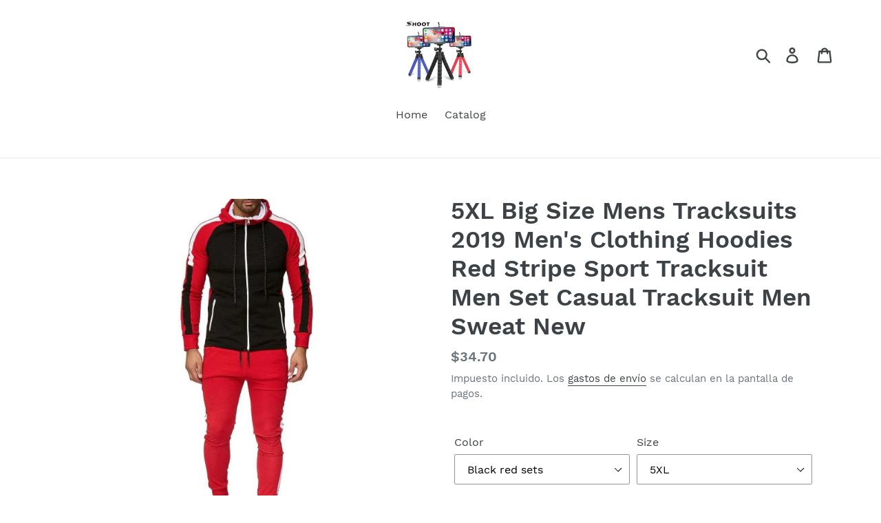

--- FILE ---
content_type: text/html; charset=utf-8
request_url: https://saluer.com.co/es/products/5xl-big-size-mens-tracksuits-2019-mens-clothing-hoodies-red-stripe-sport-tracksuit-men-set-casual-tracksuit-men-sweat-new
body_size: 25508
content:
<!doctype html>
<html class="no-js" lang="es">
<head>
  <meta charset="utf-8">
  <meta http-equiv="X-UA-Compatible" content="IE=edge,chrome=1">
  <meta name="viewport" content="width=device-width,initial-scale=1">
  <meta name="theme-color" content="#557b97">
  <link rel="canonical" href="https://saluer.com.co/es/products/5xl-big-size-mens-tracksuits-2019-mens-clothing-hoodies-red-stripe-sport-tracksuit-men-set-casual-tracksuit-men-sweat-new"><link rel="shortcut icon" href="//saluer.com.co/cdn/shop/products/product-image-977584222_32x32.jpg?v=1621061602" type="image/png"><title>5XL Big Size Mens Tracksuits 2019 Men&#39;s Clothing Hoodies Red Stripe Sp
&ndash; SALUER</title><meta name="description" content="Brand Name: NoEnName_NullMaterial Composition: cottonOut Side Length: trousersMaterial: COTTONGender: MenSleeve Length(cm): FullClosure Type: zipperDecoration: ButtonPattern Type: SolidCollar: O-NeckStyle: CasualPant Closure Type: Zipper FlyCoat style: Loose coatContent of main fabric composition: 65Year / season: 2019"><!-- /snippets/social-meta-tags.liquid -->




<meta property="og:site_name" content="SALUER">
<meta property="og:url" content="https://saluer.com.co/es/products/5xl-big-size-mens-tracksuits-2019-mens-clothing-hoodies-red-stripe-sport-tracksuit-men-set-casual-tracksuit-men-sweat-new">
<meta property="og:title" content="5XL Big Size Mens Tracksuits 2019 Men's Clothing Hoodies Red Stripe Sport Tracksuit Men Set Casual Tracksuit Men Sweat New">
<meta property="og:type" content="product">
<meta property="og:description" content="Brand Name: NoEnName_NullMaterial Composition: cottonOut Side Length: trousersMaterial: COTTONGender: MenSleeve Length(cm): FullClosure Type: zipperDecoration: ButtonPattern Type: SolidCollar: O-NeckStyle: CasualPant Closure Type: Zipper FlyCoat style: Loose coatContent of main fabric composition: 65Year / season: 2019">

  <meta property="og:price:amount" content="34.70">
  <meta property="og:price:currency" content="USD">

<meta property="og:image" content="http://saluer.com.co/cdn/shop/products/product-image-1132744422_1200x1200.jpg?v=1577795312"><meta property="og:image" content="http://saluer.com.co/cdn/shop/products/product-image-1132744428_1200x1200.jpg?v=1577795334"><meta property="og:image" content="http://saluer.com.co/cdn/shop/products/product-image-1132744433_1200x1200.jpg?v=1577795336">
<meta property="og:image:secure_url" content="https://saluer.com.co/cdn/shop/products/product-image-1132744422_1200x1200.jpg?v=1577795312"><meta property="og:image:secure_url" content="https://saluer.com.co/cdn/shop/products/product-image-1132744428_1200x1200.jpg?v=1577795334"><meta property="og:image:secure_url" content="https://saluer.com.co/cdn/shop/products/product-image-1132744433_1200x1200.jpg?v=1577795336">


<meta name="twitter:card" content="summary_large_image">
<meta name="twitter:title" content="5XL Big Size Mens Tracksuits 2019 Men's Clothing Hoodies Red Stripe Sport Tracksuit Men Set Casual Tracksuit Men Sweat New">
<meta name="twitter:description" content="Brand Name: NoEnName_NullMaterial Composition: cottonOut Side Length: trousersMaterial: COTTONGender: MenSleeve Length(cm): FullClosure Type: zipperDecoration: ButtonPattern Type: SolidCollar: O-NeckStyle: CasualPant Closure Type: Zipper FlyCoat style: Loose coatContent of main fabric composition: 65Year / season: 2019">


  <link href="//saluer.com.co/cdn/shop/t/1/assets/theme.scss.css?v=75321353684338400781696275425" rel="stylesheet" type="text/css" media="all" />

  <script>
    var theme = {
      breakpoints: {
        medium: 750,
        large: 990,
        widescreen: 1400
      },
      strings: {
        addToCart: "Agregar al carrito",
        soldOut: "Agotado",
        unavailable: "No disponible",
        regularPrice: "Precio habitual",
        salePrice: "Precio de oferta",
        sale: "Oferta",
        showMore: "Ver más",
        showLess: "Mostrar menos",
        addressError: "No se puede encontrar esa dirección",
        addressNoResults: "No results for that address",
        addressQueryLimit: "Se ha excedido el límite de uso de la API de Google . Considere la posibilidad de actualizar a un \u003ca href=\"https:\/\/developers.google.com\/maps\/premium\/usage-limits\"\u003ePlan Premium\u003c\/a\u003e.",
        authError: "Hubo un problema de autenticación con su cuenta de Google Maps.",
        newWindow: "Abre en una nueva ventana.",
        external: "Abre sitio externo.",
        newWindowExternal: "Abre sitio externo externo en una nueva ventana.",
        removeLabel: "Eliminar [product]",
        update: "Actualizar carrito",
        quantity: "Cantidad",
        discountedTotal: "Descuento total",
        regularTotal: "Precio regular total",
        priceColumn: "Ver la columna de Precio para detalles del descuento.",
        quantityMinimumMessage: "La cantidad debe ser 1 o más",
        cartError: "Se ha producido un error al actualizar tu carrito. Vuelve a intentarlo.",
        removedItemMessage: "Eliminó \u003cspan class=\"cart__removed-product-details\"\u003e([quantity]) [link]\u003c\/span\u003e de tu carrito de compra.",
        unitPrice: "Precio unitario",
        unitPriceSeparator: "por",
        oneCartCount: "1 artículo",
        otherCartCount: "[count] artículos",
        quantityLabel: "Cantidad: [count]"
      },
      moneyFormat: "${{amount}}",
      moneyFormatWithCurrency: "${{amount}} USD"
    }

    document.documentElement.className = document.documentElement.className.replace('no-js', 'js');
  </script><script src="//saluer.com.co/cdn/shop/t/1/assets/lazysizes.js?v=94224023136283657951576141847" async="async"></script>
  <script src="//saluer.com.co/cdn/shop/t/1/assets/vendor.js?v=12001839194546984181576141849" defer="defer"></script>
  <script src="//saluer.com.co/cdn/shop/t/1/assets/theme.js?v=3190015394565850101576141848" defer="defer"></script>

  <script>window.performance && window.performance.mark && window.performance.mark('shopify.content_for_header.start');</script><meta id="shopify-digital-wallet" name="shopify-digital-wallet" content="/28108128388/digital_wallets/dialog">
<meta name="shopify-checkout-api-token" content="66f3194e211fdb08baba0c8f0e67cb0b">
<meta id="in-context-paypal-metadata" data-shop-id="28108128388" data-venmo-supported="false" data-environment="production" data-locale="es_ES" data-paypal-v4="true" data-currency="USD">
<link rel="alternate" hreflang="x-default" href="https://saluer.com.co/products/5xl-big-size-mens-tracksuits-2019-mens-clothing-hoodies-red-stripe-sport-tracksuit-men-set-casual-tracksuit-men-sweat-new">
<link rel="alternate" hreflang="en" href="https://saluer.com.co/products/5xl-big-size-mens-tracksuits-2019-mens-clothing-hoodies-red-stripe-sport-tracksuit-men-set-casual-tracksuit-men-sweat-new">
<link rel="alternate" hreflang="de" href="https://saluer.com.co/de/products/5xl-big-size-mens-tracksuits-2019-mens-clothing-hoodies-red-stripe-sport-tracksuit-men-set-casual-tracksuit-men-sweat-new">
<link rel="alternate" hreflang="es" href="https://saluer.com.co/es/products/5xl-big-size-mens-tracksuits-2019-mens-clothing-hoodies-red-stripe-sport-tracksuit-men-set-casual-tracksuit-men-sweat-new">
<link rel="alternate" hreflang="fr" href="https://saluer.com.co/fr/products/5xl-big-size-mens-tracksuits-2019-mens-clothing-hoodies-red-stripe-sport-tracksuit-men-set-casual-tracksuit-men-sweat-new">
<link rel="alternate" hreflang="hi" href="https://saluer.com.co/hi/products/5xl-big-size-mens-tracksuits-2019-mens-clothing-hoodies-red-stripe-sport-tracksuit-men-set-casual-tracksuit-men-sweat-new">
<link rel="alternate" hreflang="it" href="https://saluer.com.co/it/products/5xl-big-size-mens-tracksuits-2019-mens-clothing-hoodies-red-stripe-sport-tracksuit-men-set-casual-tracksuit-men-sweat-new">
<link rel="alternate" type="application/json+oembed" href="https://saluer.com.co/es/products/5xl-big-size-mens-tracksuits-2019-mens-clothing-hoodies-red-stripe-sport-tracksuit-men-set-casual-tracksuit-men-sweat-new.oembed">
<script async="async" src="/checkouts/internal/preloads.js?locale=es-US"></script>
<script id="shopify-features" type="application/json">{"accessToken":"66f3194e211fdb08baba0c8f0e67cb0b","betas":["rich-media-storefront-analytics"],"domain":"saluer.com.co","predictiveSearch":true,"shopId":28108128388,"locale":"es"}</script>
<script>var Shopify = Shopify || {};
Shopify.shop = "saluer.myshopify.com";
Shopify.locale = "es";
Shopify.currency = {"active":"USD","rate":"1.0"};
Shopify.country = "US";
Shopify.theme = {"name":"Debut","id":80029909124,"schema_name":"Debut","schema_version":"14.4.0","theme_store_id":796,"role":"main"};
Shopify.theme.handle = "null";
Shopify.theme.style = {"id":null,"handle":null};
Shopify.cdnHost = "saluer.com.co/cdn";
Shopify.routes = Shopify.routes || {};
Shopify.routes.root = "/es/";</script>
<script type="module">!function(o){(o.Shopify=o.Shopify||{}).modules=!0}(window);</script>
<script>!function(o){function n(){var o=[];function n(){o.push(Array.prototype.slice.apply(arguments))}return n.q=o,n}var t=o.Shopify=o.Shopify||{};t.loadFeatures=n(),t.autoloadFeatures=n()}(window);</script>
<script id="shop-js-analytics" type="application/json">{"pageType":"product"}</script>
<script defer="defer" async type="module" src="//saluer.com.co/cdn/shopifycloud/shop-js/modules/v2/client.init-shop-cart-sync_CvZOh8Af.es.esm.js"></script>
<script defer="defer" async type="module" src="//saluer.com.co/cdn/shopifycloud/shop-js/modules/v2/chunk.common_3Rxs6Qxh.esm.js"></script>
<script type="module">
  await import("//saluer.com.co/cdn/shopifycloud/shop-js/modules/v2/client.init-shop-cart-sync_CvZOh8Af.es.esm.js");
await import("//saluer.com.co/cdn/shopifycloud/shop-js/modules/v2/chunk.common_3Rxs6Qxh.esm.js");

  window.Shopify.SignInWithShop?.initShopCartSync?.({"fedCMEnabled":true,"windoidEnabled":true});

</script>
<script>(function() {
  var isLoaded = false;
  function asyncLoad() {
    if (isLoaded) return;
    isLoaded = true;
    var urls = ["https:\/\/reconvert-cdn.com\/assets\/js\/store_reconvert_node.js?v=2\u0026scid=MGM0NTU1NDQ5N2EwYzA3NmE2ZjI1NThjY2UxNjc0NTkuYmUwNDFlNjgzMGI5ZDJiMDdkYzBjNTM4MmY0ZGEyYzA=\u0026shop=saluer.myshopify.com","\/\/cdn.shopify.com\/proxy\/8ab5bbbca2d6ac945b64c9e31321eeb29ff1024bfdfde3cfee02c3d1bd454b5d\/static.cdn.printful.com\/static\/js\/external\/shopify-product-customizer.js?v=0.28\u0026shop=saluer.myshopify.com\u0026sp-cache-control=cHVibGljLCBtYXgtYWdlPTkwMA"];
    for (var i = 0; i < urls.length; i++) {
      var s = document.createElement('script');
      s.type = 'text/javascript';
      s.async = true;
      s.src = urls[i];
      var x = document.getElementsByTagName('script')[0];
      x.parentNode.insertBefore(s, x);
    }
  };
  if(window.attachEvent) {
    window.attachEvent('onload', asyncLoad);
  } else {
    window.addEventListener('load', asyncLoad, false);
  }
})();</script>
<script id="__st">var __st={"a":28108128388,"offset":10800,"reqid":"544e7205-91c9-47a9-bc8c-a43682aaeebf-1768777175","pageurl":"saluer.com.co\/es\/products\/5xl-big-size-mens-tracksuits-2019-mens-clothing-hoodies-red-stripe-sport-tracksuit-men-set-casual-tracksuit-men-sweat-new","u":"07b59ef779eb","p":"product","rtyp":"product","rid":4423322009732};</script>
<script>window.ShopifyPaypalV4VisibilityTracking = true;</script>
<script id="captcha-bootstrap">!function(){'use strict';const t='contact',e='account',n='new_comment',o=[[t,t],['blogs',n],['comments',n],[t,'customer']],c=[[e,'customer_login'],[e,'guest_login'],[e,'recover_customer_password'],[e,'create_customer']],r=t=>t.map((([t,e])=>`form[action*='/${t}']:not([data-nocaptcha='true']) input[name='form_type'][value='${e}']`)).join(','),a=t=>()=>t?[...document.querySelectorAll(t)].map((t=>t.form)):[];function s(){const t=[...o],e=r(t);return a(e)}const i='password',u='form_key',d=['recaptcha-v3-token','g-recaptcha-response','h-captcha-response',i],f=()=>{try{return window.sessionStorage}catch{return}},m='__shopify_v',_=t=>t.elements[u];function p(t,e,n=!1){try{const o=window.sessionStorage,c=JSON.parse(o.getItem(e)),{data:r}=function(t){const{data:e,action:n}=t;return t[m]||n?{data:e,action:n}:{data:t,action:n}}(c);for(const[e,n]of Object.entries(r))t.elements[e]&&(t.elements[e].value=n);n&&o.removeItem(e)}catch(o){console.error('form repopulation failed',{error:o})}}const l='form_type',E='cptcha';function T(t){t.dataset[E]=!0}const w=window,h=w.document,L='Shopify',v='ce_forms',y='captcha';let A=!1;((t,e)=>{const n=(g='f06e6c50-85a8-45c8-87d0-21a2b65856fe',I='https://cdn.shopify.com/shopifycloud/storefront-forms-hcaptcha/ce_storefront_forms_captcha_hcaptcha.v1.5.2.iife.js',D={infoText:'Protegido por hCaptcha',privacyText:'Privacidad',termsText:'Términos'},(t,e,n)=>{const o=w[L][v],c=o.bindForm;if(c)return c(t,g,e,D).then(n);var r;o.q.push([[t,g,e,D],n]),r=I,A||(h.body.append(Object.assign(h.createElement('script'),{id:'captcha-provider',async:!0,src:r})),A=!0)});var g,I,D;w[L]=w[L]||{},w[L][v]=w[L][v]||{},w[L][v].q=[],w[L][y]=w[L][y]||{},w[L][y].protect=function(t,e){n(t,void 0,e),T(t)},Object.freeze(w[L][y]),function(t,e,n,w,h,L){const[v,y,A,g]=function(t,e,n){const i=e?o:[],u=t?c:[],d=[...i,...u],f=r(d),m=r(i),_=r(d.filter((([t,e])=>n.includes(e))));return[a(f),a(m),a(_),s()]}(w,h,L),I=t=>{const e=t.target;return e instanceof HTMLFormElement?e:e&&e.form},D=t=>v().includes(t);t.addEventListener('submit',(t=>{const e=I(t);if(!e)return;const n=D(e)&&!e.dataset.hcaptchaBound&&!e.dataset.recaptchaBound,o=_(e),c=g().includes(e)&&(!o||!o.value);(n||c)&&t.preventDefault(),c&&!n&&(function(t){try{if(!f())return;!function(t){const e=f();if(!e)return;const n=_(t);if(!n)return;const o=n.value;o&&e.removeItem(o)}(t);const e=Array.from(Array(32),(()=>Math.random().toString(36)[2])).join('');!function(t,e){_(t)||t.append(Object.assign(document.createElement('input'),{type:'hidden',name:u})),t.elements[u].value=e}(t,e),function(t,e){const n=f();if(!n)return;const o=[...t.querySelectorAll(`input[type='${i}']`)].map((({name:t})=>t)),c=[...d,...o],r={};for(const[a,s]of new FormData(t).entries())c.includes(a)||(r[a]=s);n.setItem(e,JSON.stringify({[m]:1,action:t.action,data:r}))}(t,e)}catch(e){console.error('failed to persist form',e)}}(e),e.submit())}));const S=(t,e)=>{t&&!t.dataset[E]&&(n(t,e.some((e=>e===t))),T(t))};for(const o of['focusin','change'])t.addEventListener(o,(t=>{const e=I(t);D(e)&&S(e,y())}));const B=e.get('form_key'),M=e.get(l),P=B&&M;t.addEventListener('DOMContentLoaded',(()=>{const t=y();if(P)for(const e of t)e.elements[l].value===M&&p(e,B);[...new Set([...A(),...v().filter((t=>'true'===t.dataset.shopifyCaptcha))])].forEach((e=>S(e,t)))}))}(h,new URLSearchParams(w.location.search),n,t,e,['guest_login'])})(!0,!0)}();</script>
<script integrity="sha256-4kQ18oKyAcykRKYeNunJcIwy7WH5gtpwJnB7kiuLZ1E=" data-source-attribution="shopify.loadfeatures" defer="defer" src="//saluer.com.co/cdn/shopifycloud/storefront/assets/storefront/load_feature-a0a9edcb.js" crossorigin="anonymous"></script>
<script data-source-attribution="shopify.dynamic_checkout.dynamic.init">var Shopify=Shopify||{};Shopify.PaymentButton=Shopify.PaymentButton||{isStorefrontPortableWallets:!0,init:function(){window.Shopify.PaymentButton.init=function(){};var t=document.createElement("script");t.src="https://saluer.com.co/cdn/shopifycloud/portable-wallets/latest/portable-wallets.es.js",t.type="module",document.head.appendChild(t)}};
</script>
<script data-source-attribution="shopify.dynamic_checkout.buyer_consent">
  function portableWalletsHideBuyerConsent(e){var t=document.getElementById("shopify-buyer-consent"),n=document.getElementById("shopify-subscription-policy-button");t&&n&&(t.classList.add("hidden"),t.setAttribute("aria-hidden","true"),n.removeEventListener("click",e))}function portableWalletsShowBuyerConsent(e){var t=document.getElementById("shopify-buyer-consent"),n=document.getElementById("shopify-subscription-policy-button");t&&n&&(t.classList.remove("hidden"),t.removeAttribute("aria-hidden"),n.addEventListener("click",e))}window.Shopify?.PaymentButton&&(window.Shopify.PaymentButton.hideBuyerConsent=portableWalletsHideBuyerConsent,window.Shopify.PaymentButton.showBuyerConsent=portableWalletsShowBuyerConsent);
</script>
<script>
  function portableWalletsCleanup(e){e&&e.src&&console.error("Failed to load portable wallets script "+e.src);var t=document.querySelectorAll("shopify-accelerated-checkout .shopify-payment-button__skeleton, shopify-accelerated-checkout-cart .wallet-cart-button__skeleton"),e=document.getElementById("shopify-buyer-consent");for(let e=0;e<t.length;e++)t[e].remove();e&&e.remove()}function portableWalletsNotLoadedAsModule(e){e instanceof ErrorEvent&&"string"==typeof e.message&&e.message.includes("import.meta")&&"string"==typeof e.filename&&e.filename.includes("portable-wallets")&&(window.removeEventListener("error",portableWalletsNotLoadedAsModule),window.Shopify.PaymentButton.failedToLoad=e,"loading"===document.readyState?document.addEventListener("DOMContentLoaded",window.Shopify.PaymentButton.init):window.Shopify.PaymentButton.init())}window.addEventListener("error",portableWalletsNotLoadedAsModule);
</script>

<script type="module" src="https://saluer.com.co/cdn/shopifycloud/portable-wallets/latest/portable-wallets.es.js" onError="portableWalletsCleanup(this)" crossorigin="anonymous"></script>
<script nomodule>
  document.addEventListener("DOMContentLoaded", portableWalletsCleanup);
</script>

<link id="shopify-accelerated-checkout-styles" rel="stylesheet" media="screen" href="https://saluer.com.co/cdn/shopifycloud/portable-wallets/latest/accelerated-checkout-backwards-compat.css" crossorigin="anonymous">
<style id="shopify-accelerated-checkout-cart">
        #shopify-buyer-consent {
  margin-top: 1em;
  display: inline-block;
  width: 100%;
}

#shopify-buyer-consent.hidden {
  display: none;
}

#shopify-subscription-policy-button {
  background: none;
  border: none;
  padding: 0;
  text-decoration: underline;
  font-size: inherit;
  cursor: pointer;
}

#shopify-subscription-policy-button::before {
  box-shadow: none;
}

      </style>

<script>window.performance && window.performance.mark && window.performance.mark('shopify.content_for_header.end');</script>
<!-- "snippets/booster-common.liquid" was not rendered, the associated app was uninstalled -->
<script type="text/javascript">
  //BOOSTER APPS COMMON JS CODE
  window.BoosterApps = window.BoosterApps || {};
  window.BoosterApps.common = window.BoosterApps.common || {};
  window.BoosterApps.common.shop = {
    permanent_domain: 'saluer.myshopify.com',
    currency: "USD",
    money_format: "${{amount}}",
    id: 28108128388
  };
  

  window.BoosterApps.common.template = 'product';
  window.BoosterApps.common.cart = {};
  window.BoosterApps.common.vapid_public_key = "BO5RJ2FA8w6MW2Qt1_MKSFtoVpVjUMLYkHb2arb7zZxEaYGTMuLvmZGabSHj8q0EwlzLWBAcAU_0z-z9Xps8kF8=";

  window.BoosterApps.cs_app_url = "/apps/ba_fb_app";

  window.BoosterApps.global_config = {"asset_urls":{"loy":{"init_js":"https:\/\/cdn.shopify.com\/s\/files\/1\/0194\/1736\/6592\/t\/1\/assets\/ba_loy_init.js?v=1643899006","widget_js":"https:\/\/cdn.shopify.com\/s\/files\/1\/0194\/1736\/6592\/t\/1\/assets\/ba_loy_widget.js?v=1643899010","widget_css":"https:\/\/cdn.shopify.com\/s\/files\/1\/0194\/1736\/6592\/t\/1\/assets\/ba_loy_widget.css?v=1630424861"},"rev":{"init_js":null,"widget_js":null,"modal_js":null,"widget_css":null,"modal_css":null},"pu":{"init_js":"https:\/\/cdn.shopify.com\/s\/files\/1\/0194\/1736\/6592\/t\/1\/assets\/ba_pu_init.js?v=1635877170"},"bis":{"init_js":"https:\/\/cdn.shopify.com\/s\/files\/1\/0194\/1736\/6592\/t\/1\/assets\/ba_bis_init.js?v=1633795418","modal_js":"https:\/\/cdn.shopify.com\/s\/files\/1\/0194\/1736\/6592\/t\/1\/assets\/ba_bis_modal.js?v=1633795421","modal_css":"https:\/\/cdn.shopify.com\/s\/files\/1\/0194\/1736\/6592\/t\/1\/assets\/ba_bis_modal.css?v=1620346071"},"widgets":{"init_js":"https:\/\/cdn.shopify.com\/s\/files\/1\/0194\/1736\/6592\/t\/1\/assets\/ba_widget_init.js?v=1643989783","modal_js":"https:\/\/cdn.shopify.com\/s\/files\/1\/0194\/1736\/6592\/t\/1\/assets\/ba_widget_modal.js?v=1643989786","modal_css":"https:\/\/cdn.shopify.com\/s\/files\/1\/0194\/1736\/6592\/t\/1\/assets\/ba_widget_modal.css?v=1643989789"},"global":{"helper_js":"https:\/\/cdn.shopify.com\/s\/files\/1\/0194\/1736\/6592\/t\/1\/assets\/ba_tracking.js?v=1637601969"}},"proxy_paths":{"pu":"\/apps\/ba_fb_app","app_metrics":"\/apps\/ba_fb_app\/app_metrics","push_subscription":"\/apps\/ba_fb_app\/push"},"aat":["pu"],"pv":false,"sts":false,"bam":false,"base_money_format":"${{amount}}"};



    window.BoosterApps.pu_config = {"push_prompt_cover_enabled":false,"push_prompt_cover_title":"One small step","push_prompt_cover_message":"Allow your browser to receive notifications"};


  for (i = 0; i < window.localStorage.length; i++) {
    var key = window.localStorage.key(i);
    if (key.slice(0,10) === "ba_msg_sub") {
      window.BoosterApps.can_update_cart = true;
    }
  }

  
    if (window.BoosterApps.common.template == 'product'){
      window.BoosterApps.common.product = {
        id: 4423322009732, price: 3470, handle: "5xl-big-size-mens-tracksuits-2019-mens-clothing-hoodies-red-stripe-sport-tracksuit-men-set-casual-tracksuit-men-sweat-new", tags: [],
        available: true, title: "5XL Big Size Mens Tracksuits 2019 Men's Clothing Hoodies Red Stripe Sport Tracksuit Men Set Casual Tracksuit Men Sweat New", variants: [{"id":31559358447748,"title":"Black red sets \/ 5XL","option1":"Black red sets","option2":"5XL","option3":null,"sku":"29741487-black-red-sets-5xl","requires_shipping":true,"taxable":false,"featured_image":{"id":13795548332164,"product_id":4423322009732,"position":4,"created_at":"2019-12-31T15:29:02+03:00","updated_at":"2019-12-31T15:29:02+03:00","alt":null,"width":457,"height":640,"src":"\/\/saluer.com.co\/cdn\/shop\/products\/product-image-1132744429.jpg?v=1577795342","variant_ids":[31559358447748,31559358513284,31559358546052,31559359692932,31559359758468,31559359791236,31559359824004]},"available":true,"name":"5XL Big Size Mens Tracksuits 2019 Men's Clothing Hoodies Red Stripe Sport Tracksuit Men Set Casual Tracksuit Men Sweat New - Black red sets \/ 5XL","public_title":"Black red sets \/ 5XL","options":["Black red sets","5XL"],"price":3470,"weight":0,"compare_at_price":3470,"inventory_management":"shopify","barcode":null,"featured_media":{"alt":null,"id":5971680395396,"position":4,"preview_image":{"aspect_ratio":0.714,"height":640,"width":457,"src":"\/\/saluer.com.co\/cdn\/shop\/products\/product-image-1132744429.jpg?v=1577795342"}},"requires_selling_plan":false,"selling_plan_allocations":[]},{"id":31559358480516,"title":"White green sets \/ M","option1":"White green sets","option2":"M","option3":null,"sku":"29741487-white-green-sets-m","requires_shipping":true,"taxable":false,"featured_image":{"id":13795549937796,"product_id":4423322009732,"position":7,"created_at":"2019-12-31T15:29:07+03:00","updated_at":"2019-12-31T15:29:07+03:00","alt":null,"width":640,"height":640,"src":"\/\/saluer.com.co\/cdn\/shop\/products\/product-image-1132744430.jpg?v=1577795347","variant_ids":[31559358480516,31559358578820,31559358611588,31559358644356,31559358677124,31559358775428,31559358808196]},"available":false,"name":"5XL Big Size Mens Tracksuits 2019 Men's Clothing Hoodies Red Stripe Sport Tracksuit Men Set Casual Tracksuit Men Sweat New - White green sets \/ M","public_title":"White green sets \/ M","options":["White green sets","M"],"price":3470,"weight":0,"compare_at_price":3470,"inventory_management":"shopify","barcode":null,"featured_media":{"alt":null,"id":5971682001028,"position":7,"preview_image":{"aspect_ratio":1.0,"height":640,"width":640,"src":"\/\/saluer.com.co\/cdn\/shop\/products\/product-image-1132744430.jpg?v=1577795347"}},"requires_selling_plan":false,"selling_plan_allocations":[]},{"id":31559358513284,"title":"Black red sets \/ XXXL","option1":"Black red sets","option2":"XXXL","option3":null,"sku":"29741487-black-red-sets-xxxl","requires_shipping":true,"taxable":false,"featured_image":{"id":13795548332164,"product_id":4423322009732,"position":4,"created_at":"2019-12-31T15:29:02+03:00","updated_at":"2019-12-31T15:29:02+03:00","alt":null,"width":457,"height":640,"src":"\/\/saluer.com.co\/cdn\/shop\/products\/product-image-1132744429.jpg?v=1577795342","variant_ids":[31559358447748,31559358513284,31559358546052,31559359692932,31559359758468,31559359791236,31559359824004]},"available":true,"name":"5XL Big Size Mens Tracksuits 2019 Men's Clothing Hoodies Red Stripe Sport Tracksuit Men Set Casual Tracksuit Men Sweat New - Black red sets \/ XXXL","public_title":"Black red sets \/ XXXL","options":["Black red sets","XXXL"],"price":3470,"weight":0,"compare_at_price":3470,"inventory_management":"shopify","barcode":null,"featured_media":{"alt":null,"id":5971680395396,"position":4,"preview_image":{"aspect_ratio":0.714,"height":640,"width":457,"src":"\/\/saluer.com.co\/cdn\/shop\/products\/product-image-1132744429.jpg?v=1577795342"}},"requires_selling_plan":false,"selling_plan_allocations":[]},{"id":31559358546052,"title":"Black red sets \/ 4XL","option1":"Black red sets","option2":"4XL","option3":null,"sku":"29741487-black-red-sets-4xl","requires_shipping":true,"taxable":false,"featured_image":{"id":13795548332164,"product_id":4423322009732,"position":4,"created_at":"2019-12-31T15:29:02+03:00","updated_at":"2019-12-31T15:29:02+03:00","alt":null,"width":457,"height":640,"src":"\/\/saluer.com.co\/cdn\/shop\/products\/product-image-1132744429.jpg?v=1577795342","variant_ids":[31559358447748,31559358513284,31559358546052,31559359692932,31559359758468,31559359791236,31559359824004]},"available":true,"name":"5XL Big Size Mens Tracksuits 2019 Men's Clothing Hoodies Red Stripe Sport Tracksuit Men Set Casual Tracksuit Men Sweat New - Black red sets \/ 4XL","public_title":"Black red sets \/ 4XL","options":["Black red sets","4XL"],"price":3470,"weight":0,"compare_at_price":3470,"inventory_management":"shopify","barcode":null,"featured_media":{"alt":null,"id":5971680395396,"position":4,"preview_image":{"aspect_ratio":0.714,"height":640,"width":457,"src":"\/\/saluer.com.co\/cdn\/shop\/products\/product-image-1132744429.jpg?v=1577795342"}},"requires_selling_plan":false,"selling_plan_allocations":[]},{"id":31559358578820,"title":"White green sets \/ XXL","option1":"White green sets","option2":"XXL","option3":null,"sku":"29741487-white-green-sets-xxl","requires_shipping":true,"taxable":false,"featured_image":{"id":13795549937796,"product_id":4423322009732,"position":7,"created_at":"2019-12-31T15:29:07+03:00","updated_at":"2019-12-31T15:29:07+03:00","alt":null,"width":640,"height":640,"src":"\/\/saluer.com.co\/cdn\/shop\/products\/product-image-1132744430.jpg?v=1577795347","variant_ids":[31559358480516,31559358578820,31559358611588,31559358644356,31559358677124,31559358775428,31559358808196]},"available":false,"name":"5XL Big Size Mens Tracksuits 2019 Men's Clothing Hoodies Red Stripe Sport Tracksuit Men Set Casual Tracksuit Men Sweat New - White green sets \/ XXL","public_title":"White green sets \/ XXL","options":["White green sets","XXL"],"price":3470,"weight":0,"compare_at_price":3470,"inventory_management":"shopify","barcode":null,"featured_media":{"alt":null,"id":5971682001028,"position":7,"preview_image":{"aspect_ratio":1.0,"height":640,"width":640,"src":"\/\/saluer.com.co\/cdn\/shop\/products\/product-image-1132744430.jpg?v=1577795347"}},"requires_selling_plan":false,"selling_plan_allocations":[]},{"id":31559358611588,"title":"White green sets \/ XXXL","option1":"White green sets","option2":"XXXL","option3":null,"sku":"29741487-white-green-sets-xxxl","requires_shipping":true,"taxable":false,"featured_image":{"id":13795549937796,"product_id":4423322009732,"position":7,"created_at":"2019-12-31T15:29:07+03:00","updated_at":"2019-12-31T15:29:07+03:00","alt":null,"width":640,"height":640,"src":"\/\/saluer.com.co\/cdn\/shop\/products\/product-image-1132744430.jpg?v=1577795347","variant_ids":[31559358480516,31559358578820,31559358611588,31559358644356,31559358677124,31559358775428,31559358808196]},"available":false,"name":"5XL Big Size Mens Tracksuits 2019 Men's Clothing Hoodies Red Stripe Sport Tracksuit Men Set Casual Tracksuit Men Sweat New - White green sets \/ XXXL","public_title":"White green sets \/ XXXL","options":["White green sets","XXXL"],"price":3470,"weight":0,"compare_at_price":3470,"inventory_management":"shopify","barcode":null,"featured_media":{"alt":null,"id":5971682001028,"position":7,"preview_image":{"aspect_ratio":1.0,"height":640,"width":640,"src":"\/\/saluer.com.co\/cdn\/shop\/products\/product-image-1132744430.jpg?v=1577795347"}},"requires_selling_plan":false,"selling_plan_allocations":[]},{"id":31559358644356,"title":"White green sets \/ L","option1":"White green sets","option2":"L","option3":null,"sku":"29741487-white-green-sets-l","requires_shipping":true,"taxable":false,"featured_image":{"id":13795549937796,"product_id":4423322009732,"position":7,"created_at":"2019-12-31T15:29:07+03:00","updated_at":"2019-12-31T15:29:07+03:00","alt":null,"width":640,"height":640,"src":"\/\/saluer.com.co\/cdn\/shop\/products\/product-image-1132744430.jpg?v=1577795347","variant_ids":[31559358480516,31559358578820,31559358611588,31559358644356,31559358677124,31559358775428,31559358808196]},"available":false,"name":"5XL Big Size Mens Tracksuits 2019 Men's Clothing Hoodies Red Stripe Sport Tracksuit Men Set Casual Tracksuit Men Sweat New - White green sets \/ L","public_title":"White green sets \/ L","options":["White green sets","L"],"price":3470,"weight":0,"compare_at_price":3470,"inventory_management":"shopify","barcode":null,"featured_media":{"alt":null,"id":5971682001028,"position":7,"preview_image":{"aspect_ratio":1.0,"height":640,"width":640,"src":"\/\/saluer.com.co\/cdn\/shop\/products\/product-image-1132744430.jpg?v=1577795347"}},"requires_selling_plan":false,"selling_plan_allocations":[]},{"id":31559358677124,"title":"White green sets \/ XL","option1":"White green sets","option2":"XL","option3":null,"sku":"29741487-white-green-sets-xl","requires_shipping":true,"taxable":false,"featured_image":{"id":13795549937796,"product_id":4423322009732,"position":7,"created_at":"2019-12-31T15:29:07+03:00","updated_at":"2019-12-31T15:29:07+03:00","alt":null,"width":640,"height":640,"src":"\/\/saluer.com.co\/cdn\/shop\/products\/product-image-1132744430.jpg?v=1577795347","variant_ids":[31559358480516,31559358578820,31559358611588,31559358644356,31559358677124,31559358775428,31559358808196]},"available":false,"name":"5XL Big Size Mens Tracksuits 2019 Men's Clothing Hoodies Red Stripe Sport Tracksuit Men Set Casual Tracksuit Men Sweat New - White green sets \/ XL","public_title":"White green sets \/ XL","options":["White green sets","XL"],"price":3470,"weight":0,"compare_at_price":3470,"inventory_management":"shopify","barcode":null,"featured_media":{"alt":null,"id":5971682001028,"position":7,"preview_image":{"aspect_ratio":1.0,"height":640,"width":640,"src":"\/\/saluer.com.co\/cdn\/shop\/products\/product-image-1132744430.jpg?v=1577795347"}},"requires_selling_plan":false,"selling_plan_allocations":[]},{"id":31559358709892,"title":"reddish black sets \/ M","option1":"reddish black sets","option2":"M","option3":null,"sku":"29741487-reddish-black-sets-m","requires_shipping":true,"taxable":false,"featured_image":{"id":13795549282436,"product_id":4423322009732,"position":6,"created_at":"2019-12-31T15:29:06+03:00","updated_at":"2019-12-31T15:29:06+03:00","alt":null,"width":457,"height":640,"src":"\/\/saluer.com.co\/cdn\/shop\/products\/product-image-1132744431.jpg?v=1577795346","variant_ids":[31559358709892,31559358742660,31559358840964,31559358873732,31559358906500,31559358939268,31559359037572]},"available":true,"name":"5XL Big Size Mens Tracksuits 2019 Men's Clothing Hoodies Red Stripe Sport Tracksuit Men Set Casual Tracksuit Men Sweat New - reddish black sets \/ M","public_title":"reddish black sets \/ M","options":["reddish black sets","M"],"price":3470,"weight":0,"compare_at_price":3470,"inventory_management":"shopify","barcode":null,"featured_media":{"alt":null,"id":5971681345668,"position":6,"preview_image":{"aspect_ratio":0.714,"height":640,"width":457,"src":"\/\/saluer.com.co\/cdn\/shop\/products\/product-image-1132744431.jpg?v=1577795346"}},"requires_selling_plan":false,"selling_plan_allocations":[]},{"id":31559358742660,"title":"reddish black sets \/ L","option1":"reddish black sets","option2":"L","option3":null,"sku":"29741487-reddish-black-sets-l","requires_shipping":true,"taxable":false,"featured_image":{"id":13795549282436,"product_id":4423322009732,"position":6,"created_at":"2019-12-31T15:29:06+03:00","updated_at":"2019-12-31T15:29:06+03:00","alt":null,"width":457,"height":640,"src":"\/\/saluer.com.co\/cdn\/shop\/products\/product-image-1132744431.jpg?v=1577795346","variant_ids":[31559358709892,31559358742660,31559358840964,31559358873732,31559358906500,31559358939268,31559359037572]},"available":true,"name":"5XL Big Size Mens Tracksuits 2019 Men's Clothing Hoodies Red Stripe Sport Tracksuit Men Set Casual Tracksuit Men Sweat New - reddish black sets \/ L","public_title":"reddish black sets \/ L","options":["reddish black sets","L"],"price":3470,"weight":0,"compare_at_price":3470,"inventory_management":"shopify","barcode":null,"featured_media":{"alt":null,"id":5971681345668,"position":6,"preview_image":{"aspect_ratio":0.714,"height":640,"width":457,"src":"\/\/saluer.com.co\/cdn\/shop\/products\/product-image-1132744431.jpg?v=1577795346"}},"requires_selling_plan":false,"selling_plan_allocations":[]},{"id":31559358775428,"title":"White green sets \/ 4XL","option1":"White green sets","option2":"4XL","option3":null,"sku":"29741487-white-green-sets-4xl","requires_shipping":true,"taxable":false,"featured_image":{"id":13795549937796,"product_id":4423322009732,"position":7,"created_at":"2019-12-31T15:29:07+03:00","updated_at":"2019-12-31T15:29:07+03:00","alt":null,"width":640,"height":640,"src":"\/\/saluer.com.co\/cdn\/shop\/products\/product-image-1132744430.jpg?v=1577795347","variant_ids":[31559358480516,31559358578820,31559358611588,31559358644356,31559358677124,31559358775428,31559358808196]},"available":false,"name":"5XL Big Size Mens Tracksuits 2019 Men's Clothing Hoodies Red Stripe Sport Tracksuit Men Set Casual Tracksuit Men Sweat New - White green sets \/ 4XL","public_title":"White green sets \/ 4XL","options":["White green sets","4XL"],"price":3470,"weight":0,"compare_at_price":3470,"inventory_management":"shopify","barcode":null,"featured_media":{"alt":null,"id":5971682001028,"position":7,"preview_image":{"aspect_ratio":1.0,"height":640,"width":640,"src":"\/\/saluer.com.co\/cdn\/shop\/products\/product-image-1132744430.jpg?v=1577795347"}},"requires_selling_plan":false,"selling_plan_allocations":[]},{"id":31559358808196,"title":"White green sets \/ 5XL","option1":"White green sets","option2":"5XL","option3":null,"sku":"29741487-white-green-sets-5xl","requires_shipping":true,"taxable":false,"featured_image":{"id":13795549937796,"product_id":4423322009732,"position":7,"created_at":"2019-12-31T15:29:07+03:00","updated_at":"2019-12-31T15:29:07+03:00","alt":null,"width":640,"height":640,"src":"\/\/saluer.com.co\/cdn\/shop\/products\/product-image-1132744430.jpg?v=1577795347","variant_ids":[31559358480516,31559358578820,31559358611588,31559358644356,31559358677124,31559358775428,31559358808196]},"available":false,"name":"5XL Big Size Mens Tracksuits 2019 Men's Clothing Hoodies Red Stripe Sport Tracksuit Men Set Casual Tracksuit Men Sweat New - White green sets \/ 5XL","public_title":"White green sets \/ 5XL","options":["White green sets","5XL"],"price":3470,"weight":0,"compare_at_price":3470,"inventory_management":"shopify","barcode":null,"featured_media":{"alt":null,"id":5971682001028,"position":7,"preview_image":{"aspect_ratio":1.0,"height":640,"width":640,"src":"\/\/saluer.com.co\/cdn\/shop\/products\/product-image-1132744430.jpg?v=1577795347"}},"requires_selling_plan":false,"selling_plan_allocations":[]},{"id":31559358840964,"title":"reddish black sets \/ XXXL","option1":"reddish black sets","option2":"XXXL","option3":null,"sku":"29741487-reddish-black-sets-xxxl","requires_shipping":true,"taxable":false,"featured_image":{"id":13795549282436,"product_id":4423322009732,"position":6,"created_at":"2019-12-31T15:29:06+03:00","updated_at":"2019-12-31T15:29:06+03:00","alt":null,"width":457,"height":640,"src":"\/\/saluer.com.co\/cdn\/shop\/products\/product-image-1132744431.jpg?v=1577795346","variant_ids":[31559358709892,31559358742660,31559358840964,31559358873732,31559358906500,31559358939268,31559359037572]},"available":true,"name":"5XL Big Size Mens Tracksuits 2019 Men's Clothing Hoodies Red Stripe Sport Tracksuit Men Set Casual Tracksuit Men Sweat New - reddish black sets \/ XXXL","public_title":"reddish black sets \/ XXXL","options":["reddish black sets","XXXL"],"price":3470,"weight":0,"compare_at_price":3470,"inventory_management":"shopify","barcode":null,"featured_media":{"alt":null,"id":5971681345668,"position":6,"preview_image":{"aspect_ratio":0.714,"height":640,"width":457,"src":"\/\/saluer.com.co\/cdn\/shop\/products\/product-image-1132744431.jpg?v=1577795346"}},"requires_selling_plan":false,"selling_plan_allocations":[]},{"id":31559358873732,"title":"reddish black sets \/ 4XL","option1":"reddish black sets","option2":"4XL","option3":null,"sku":"29741487-reddish-black-sets-4xl","requires_shipping":true,"taxable":false,"featured_image":{"id":13795549282436,"product_id":4423322009732,"position":6,"created_at":"2019-12-31T15:29:06+03:00","updated_at":"2019-12-31T15:29:06+03:00","alt":null,"width":457,"height":640,"src":"\/\/saluer.com.co\/cdn\/shop\/products\/product-image-1132744431.jpg?v=1577795346","variant_ids":[31559358709892,31559358742660,31559358840964,31559358873732,31559358906500,31559358939268,31559359037572]},"available":true,"name":"5XL Big Size Mens Tracksuits 2019 Men's Clothing Hoodies Red Stripe Sport Tracksuit Men Set Casual Tracksuit Men Sweat New - reddish black sets \/ 4XL","public_title":"reddish black sets \/ 4XL","options":["reddish black sets","4XL"],"price":3470,"weight":0,"compare_at_price":3470,"inventory_management":"shopify","barcode":null,"featured_media":{"alt":null,"id":5971681345668,"position":6,"preview_image":{"aspect_ratio":0.714,"height":640,"width":457,"src":"\/\/saluer.com.co\/cdn\/shop\/products\/product-image-1132744431.jpg?v=1577795346"}},"requires_selling_plan":false,"selling_plan_allocations":[]},{"id":31559358906500,"title":"reddish black sets \/ XL","option1":"reddish black sets","option2":"XL","option3":null,"sku":"29741487-reddish-black-sets-xl","requires_shipping":true,"taxable":false,"featured_image":{"id":13795549282436,"product_id":4423322009732,"position":6,"created_at":"2019-12-31T15:29:06+03:00","updated_at":"2019-12-31T15:29:06+03:00","alt":null,"width":457,"height":640,"src":"\/\/saluer.com.co\/cdn\/shop\/products\/product-image-1132744431.jpg?v=1577795346","variant_ids":[31559358709892,31559358742660,31559358840964,31559358873732,31559358906500,31559358939268,31559359037572]},"available":true,"name":"5XL Big Size Mens Tracksuits 2019 Men's Clothing Hoodies Red Stripe Sport Tracksuit Men Set Casual Tracksuit Men Sweat New - reddish black sets \/ XL","public_title":"reddish black sets \/ XL","options":["reddish black sets","XL"],"price":3470,"weight":0,"compare_at_price":3470,"inventory_management":"shopify","barcode":null,"featured_media":{"alt":null,"id":5971681345668,"position":6,"preview_image":{"aspect_ratio":0.714,"height":640,"width":457,"src":"\/\/saluer.com.co\/cdn\/shop\/products\/product-image-1132744431.jpg?v=1577795346"}},"requires_selling_plan":false,"selling_plan_allocations":[]},{"id":31559358939268,"title":"reddish black sets \/ XXL","option1":"reddish black sets","option2":"XXL","option3":null,"sku":"29741487-reddish-black-sets-xxl","requires_shipping":true,"taxable":false,"featured_image":{"id":13795549282436,"product_id":4423322009732,"position":6,"created_at":"2019-12-31T15:29:06+03:00","updated_at":"2019-12-31T15:29:06+03:00","alt":null,"width":457,"height":640,"src":"\/\/saluer.com.co\/cdn\/shop\/products\/product-image-1132744431.jpg?v=1577795346","variant_ids":[31559358709892,31559358742660,31559358840964,31559358873732,31559358906500,31559358939268,31559359037572]},"available":true,"name":"5XL Big Size Mens Tracksuits 2019 Men's Clothing Hoodies Red Stripe Sport Tracksuit Men Set Casual Tracksuit Men Sweat New - reddish black sets \/ XXL","public_title":"reddish black sets \/ XXL","options":["reddish black sets","XXL"],"price":3470,"weight":0,"compare_at_price":3470,"inventory_management":"shopify","barcode":null,"featured_media":{"alt":null,"id":5971681345668,"position":6,"preview_image":{"aspect_ratio":0.714,"height":640,"width":457,"src":"\/\/saluer.com.co\/cdn\/shop\/products\/product-image-1132744431.jpg?v=1577795346"}},"requires_selling_plan":false,"selling_plan_allocations":[]},{"id":31559358972036,"title":"White black sets \/ L","option1":"White black sets","option2":"L","option3":null,"sku":"29741487-white-black-sets-l","requires_shipping":true,"taxable":false,"featured_image":{"id":13795548725380,"product_id":4423322009732,"position":5,"created_at":"2019-12-31T15:29:04+03:00","updated_at":"2019-12-31T15:29:04+03:00","alt":null,"width":457,"height":640,"src":"\/\/saluer.com.co\/cdn\/shop\/products\/product-image-1132744432.jpg?v=1577795344","variant_ids":[31559358972036,31559359004804,31559359070340,31559359103108,31559359135876,31559359168644,31559359201412]},"available":true,"name":"5XL Big Size Mens Tracksuits 2019 Men's Clothing Hoodies Red Stripe Sport Tracksuit Men Set Casual Tracksuit Men Sweat New - White black sets \/ L","public_title":"White black sets \/ L","options":["White black sets","L"],"price":3470,"weight":0,"compare_at_price":3470,"inventory_management":"shopify","barcode":null,"featured_media":{"alt":null,"id":5971680788612,"position":5,"preview_image":{"aspect_ratio":0.714,"height":640,"width":457,"src":"\/\/saluer.com.co\/cdn\/shop\/products\/product-image-1132744432.jpg?v=1577795344"}},"requires_selling_plan":false,"selling_plan_allocations":[]},{"id":31559359004804,"title":"White black sets \/ XL","option1":"White black sets","option2":"XL","option3":null,"sku":"29741487-white-black-sets-xl","requires_shipping":true,"taxable":false,"featured_image":{"id":13795548725380,"product_id":4423322009732,"position":5,"created_at":"2019-12-31T15:29:04+03:00","updated_at":"2019-12-31T15:29:04+03:00","alt":null,"width":457,"height":640,"src":"\/\/saluer.com.co\/cdn\/shop\/products\/product-image-1132744432.jpg?v=1577795344","variant_ids":[31559358972036,31559359004804,31559359070340,31559359103108,31559359135876,31559359168644,31559359201412]},"available":true,"name":"5XL Big Size Mens Tracksuits 2019 Men's Clothing Hoodies Red Stripe Sport Tracksuit Men Set Casual Tracksuit Men Sweat New - White black sets \/ XL","public_title":"White black sets \/ XL","options":["White black sets","XL"],"price":3470,"weight":0,"compare_at_price":3470,"inventory_management":"shopify","barcode":null,"featured_media":{"alt":null,"id":5971680788612,"position":5,"preview_image":{"aspect_ratio":0.714,"height":640,"width":457,"src":"\/\/saluer.com.co\/cdn\/shop\/products\/product-image-1132744432.jpg?v=1577795344"}},"requires_selling_plan":false,"selling_plan_allocations":[]},{"id":31559359037572,"title":"reddish black sets \/ 5XL","option1":"reddish black sets","option2":"5XL","option3":null,"sku":"29741487-reddish-black-sets-5xl","requires_shipping":true,"taxable":false,"featured_image":{"id":13795549282436,"product_id":4423322009732,"position":6,"created_at":"2019-12-31T15:29:06+03:00","updated_at":"2019-12-31T15:29:06+03:00","alt":null,"width":457,"height":640,"src":"\/\/saluer.com.co\/cdn\/shop\/products\/product-image-1132744431.jpg?v=1577795346","variant_ids":[31559358709892,31559358742660,31559358840964,31559358873732,31559358906500,31559358939268,31559359037572]},"available":true,"name":"5XL Big Size Mens Tracksuits 2019 Men's Clothing Hoodies Red Stripe Sport Tracksuit Men Set Casual Tracksuit Men Sweat New - reddish black sets \/ 5XL","public_title":"reddish black sets \/ 5XL","options":["reddish black sets","5XL"],"price":3470,"weight":0,"compare_at_price":3470,"inventory_management":"shopify","barcode":null,"featured_media":{"alt":null,"id":5971681345668,"position":6,"preview_image":{"aspect_ratio":0.714,"height":640,"width":457,"src":"\/\/saluer.com.co\/cdn\/shop\/products\/product-image-1132744431.jpg?v=1577795346"}},"requires_selling_plan":false,"selling_plan_allocations":[]},{"id":31559359070340,"title":"White black sets \/ M","option1":"White black sets","option2":"M","option3":null,"sku":"29741487-white-black-sets-m","requires_shipping":true,"taxable":false,"featured_image":{"id":13795548725380,"product_id":4423322009732,"position":5,"created_at":"2019-12-31T15:29:04+03:00","updated_at":"2019-12-31T15:29:04+03:00","alt":null,"width":457,"height":640,"src":"\/\/saluer.com.co\/cdn\/shop\/products\/product-image-1132744432.jpg?v=1577795344","variant_ids":[31559358972036,31559359004804,31559359070340,31559359103108,31559359135876,31559359168644,31559359201412]},"available":true,"name":"5XL Big Size Mens Tracksuits 2019 Men's Clothing Hoodies Red Stripe Sport Tracksuit Men Set Casual Tracksuit Men Sweat New - White black sets \/ M","public_title":"White black sets \/ M","options":["White black sets","M"],"price":3470,"weight":0,"compare_at_price":3470,"inventory_management":"shopify","barcode":null,"featured_media":{"alt":null,"id":5971680788612,"position":5,"preview_image":{"aspect_ratio":0.714,"height":640,"width":457,"src":"\/\/saluer.com.co\/cdn\/shop\/products\/product-image-1132744432.jpg?v=1577795344"}},"requires_selling_plan":false,"selling_plan_allocations":[]},{"id":31559359103108,"title":"White black sets \/ 4XL","option1":"White black sets","option2":"4XL","option3":null,"sku":"29741487-white-black-sets-4xl","requires_shipping":true,"taxable":false,"featured_image":{"id":13795548725380,"product_id":4423322009732,"position":5,"created_at":"2019-12-31T15:29:04+03:00","updated_at":"2019-12-31T15:29:04+03:00","alt":null,"width":457,"height":640,"src":"\/\/saluer.com.co\/cdn\/shop\/products\/product-image-1132744432.jpg?v=1577795344","variant_ids":[31559358972036,31559359004804,31559359070340,31559359103108,31559359135876,31559359168644,31559359201412]},"available":true,"name":"5XL Big Size Mens Tracksuits 2019 Men's Clothing Hoodies Red Stripe Sport Tracksuit Men Set Casual Tracksuit Men Sweat New - White black sets \/ 4XL","public_title":"White black sets \/ 4XL","options":["White black sets","4XL"],"price":3470,"weight":0,"compare_at_price":3470,"inventory_management":"shopify","barcode":null,"featured_media":{"alt":null,"id":5971680788612,"position":5,"preview_image":{"aspect_ratio":0.714,"height":640,"width":457,"src":"\/\/saluer.com.co\/cdn\/shop\/products\/product-image-1132744432.jpg?v=1577795344"}},"requires_selling_plan":false,"selling_plan_allocations":[]},{"id":31559359135876,"title":"White black sets \/ 5XL","option1":"White black sets","option2":"5XL","option3":null,"sku":"29741487-white-black-sets-5xl","requires_shipping":true,"taxable":false,"featured_image":{"id":13795548725380,"product_id":4423322009732,"position":5,"created_at":"2019-12-31T15:29:04+03:00","updated_at":"2019-12-31T15:29:04+03:00","alt":null,"width":457,"height":640,"src":"\/\/saluer.com.co\/cdn\/shop\/products\/product-image-1132744432.jpg?v=1577795344","variant_ids":[31559358972036,31559359004804,31559359070340,31559359103108,31559359135876,31559359168644,31559359201412]},"available":true,"name":"5XL Big Size Mens Tracksuits 2019 Men's Clothing Hoodies Red Stripe Sport Tracksuit Men Set Casual Tracksuit Men Sweat New - White black sets \/ 5XL","public_title":"White black sets \/ 5XL","options":["White black sets","5XL"],"price":3470,"weight":0,"compare_at_price":3470,"inventory_management":"shopify","barcode":null,"featured_media":{"alt":null,"id":5971680788612,"position":5,"preview_image":{"aspect_ratio":0.714,"height":640,"width":457,"src":"\/\/saluer.com.co\/cdn\/shop\/products\/product-image-1132744432.jpg?v=1577795344"}},"requires_selling_plan":false,"selling_plan_allocations":[]},{"id":31559359168644,"title":"White black sets \/ XXL","option1":"White black sets","option2":"XXL","option3":null,"sku":"29741487-white-black-sets-xxl","requires_shipping":true,"taxable":false,"featured_image":{"id":13795548725380,"product_id":4423322009732,"position":5,"created_at":"2019-12-31T15:29:04+03:00","updated_at":"2019-12-31T15:29:04+03:00","alt":null,"width":457,"height":640,"src":"\/\/saluer.com.co\/cdn\/shop\/products\/product-image-1132744432.jpg?v=1577795344","variant_ids":[31559358972036,31559359004804,31559359070340,31559359103108,31559359135876,31559359168644,31559359201412]},"available":true,"name":"5XL Big Size Mens Tracksuits 2019 Men's Clothing Hoodies Red Stripe Sport Tracksuit Men Set Casual Tracksuit Men Sweat New - White black sets \/ XXL","public_title":"White black sets \/ XXL","options":["White black sets","XXL"],"price":3470,"weight":0,"compare_at_price":3470,"inventory_management":"shopify","barcode":null,"featured_media":{"alt":null,"id":5971680788612,"position":5,"preview_image":{"aspect_ratio":0.714,"height":640,"width":457,"src":"\/\/saluer.com.co\/cdn\/shop\/products\/product-image-1132744432.jpg?v=1577795344"}},"requires_selling_plan":false,"selling_plan_allocations":[]},{"id":31559359201412,"title":"White black sets \/ XXXL","option1":"White black sets","option2":"XXXL","option3":null,"sku":"29741487-white-black-sets-xxxl","requires_shipping":true,"taxable":false,"featured_image":{"id":13795548725380,"product_id":4423322009732,"position":5,"created_at":"2019-12-31T15:29:04+03:00","updated_at":"2019-12-31T15:29:04+03:00","alt":null,"width":457,"height":640,"src":"\/\/saluer.com.co\/cdn\/shop\/products\/product-image-1132744432.jpg?v=1577795344","variant_ids":[31559358972036,31559359004804,31559359070340,31559359103108,31559359135876,31559359168644,31559359201412]},"available":true,"name":"5XL Big Size Mens Tracksuits 2019 Men's Clothing Hoodies Red Stripe Sport Tracksuit Men Set Casual Tracksuit Men Sweat New - White black sets \/ XXXL","public_title":"White black sets \/ XXXL","options":["White black sets","XXXL"],"price":3470,"weight":0,"compare_at_price":3470,"inventory_management":"shopify","barcode":null,"featured_media":{"alt":null,"id":5971680788612,"position":5,"preview_image":{"aspect_ratio":0.714,"height":640,"width":457,"src":"\/\/saluer.com.co\/cdn\/shop\/products\/product-image-1132744432.jpg?v=1577795344"}},"requires_selling_plan":false,"selling_plan_allocations":[]},{"id":31559359234180,"title":"Black blue sets \/ XL","option1":"Black blue sets","option2":"XL","option3":null,"sku":"29741487-black-blue-sets-xl","requires_shipping":true,"taxable":false,"featured_image":{"id":13795547316356,"product_id":4423322009732,"position":3,"created_at":"2019-12-31T15:28:56+03:00","updated_at":"2019-12-31T15:28:56+03:00","alt":null,"width":457,"height":640,"src":"\/\/saluer.com.co\/cdn\/shop\/products\/product-image-1132744433.jpg?v=1577795336","variant_ids":[31559359234180,31559359266948,31559359299716,31559359332484,31559359365252,31559359398020,31559359430788]},"available":true,"name":"5XL Big Size Mens Tracksuits 2019 Men's Clothing Hoodies Red Stripe Sport Tracksuit Men Set Casual Tracksuit Men Sweat New - Black blue sets \/ XL","public_title":"Black blue sets \/ XL","options":["Black blue sets","XL"],"price":3470,"weight":0,"compare_at_price":3470,"inventory_management":"shopify","barcode":null,"featured_media":{"alt":null,"id":5971679379588,"position":3,"preview_image":{"aspect_ratio":0.714,"height":640,"width":457,"src":"\/\/saluer.com.co\/cdn\/shop\/products\/product-image-1132744433.jpg?v=1577795336"}},"requires_selling_plan":false,"selling_plan_allocations":[]},{"id":31559359266948,"title":"Black blue sets \/ XXL","option1":"Black blue sets","option2":"XXL","option3":null,"sku":"29741487-black-blue-sets-xxl","requires_shipping":true,"taxable":false,"featured_image":{"id":13795547316356,"product_id":4423322009732,"position":3,"created_at":"2019-12-31T15:28:56+03:00","updated_at":"2019-12-31T15:28:56+03:00","alt":null,"width":457,"height":640,"src":"\/\/saluer.com.co\/cdn\/shop\/products\/product-image-1132744433.jpg?v=1577795336","variant_ids":[31559359234180,31559359266948,31559359299716,31559359332484,31559359365252,31559359398020,31559359430788]},"available":true,"name":"5XL Big Size Mens Tracksuits 2019 Men's Clothing Hoodies Red Stripe Sport Tracksuit Men Set Casual Tracksuit Men Sweat New - Black blue sets \/ XXL","public_title":"Black blue sets \/ XXL","options":["Black blue sets","XXL"],"price":3470,"weight":0,"compare_at_price":3470,"inventory_management":"shopify","barcode":null,"featured_media":{"alt":null,"id":5971679379588,"position":3,"preview_image":{"aspect_ratio":0.714,"height":640,"width":457,"src":"\/\/saluer.com.co\/cdn\/shop\/products\/product-image-1132744433.jpg?v=1577795336"}},"requires_selling_plan":false,"selling_plan_allocations":[]},{"id":31559359299716,"title":"Black blue sets \/ M","option1":"Black blue sets","option2":"M","option3":null,"sku":"29741487-black-blue-sets-m","requires_shipping":true,"taxable":false,"featured_image":{"id":13795547316356,"product_id":4423322009732,"position":3,"created_at":"2019-12-31T15:28:56+03:00","updated_at":"2019-12-31T15:28:56+03:00","alt":null,"width":457,"height":640,"src":"\/\/saluer.com.co\/cdn\/shop\/products\/product-image-1132744433.jpg?v=1577795336","variant_ids":[31559359234180,31559359266948,31559359299716,31559359332484,31559359365252,31559359398020,31559359430788]},"available":true,"name":"5XL Big Size Mens Tracksuits 2019 Men's Clothing Hoodies Red Stripe Sport Tracksuit Men Set Casual Tracksuit Men Sweat New - Black blue sets \/ M","public_title":"Black blue sets \/ M","options":["Black blue sets","M"],"price":3470,"weight":0,"compare_at_price":3470,"inventory_management":"shopify","barcode":null,"featured_media":{"alt":null,"id":5971679379588,"position":3,"preview_image":{"aspect_ratio":0.714,"height":640,"width":457,"src":"\/\/saluer.com.co\/cdn\/shop\/products\/product-image-1132744433.jpg?v=1577795336"}},"requires_selling_plan":false,"selling_plan_allocations":[]},{"id":31559359332484,"title":"Black blue sets \/ L","option1":"Black blue sets","option2":"L","option3":null,"sku":"29741487-black-blue-sets-l","requires_shipping":true,"taxable":false,"featured_image":{"id":13795547316356,"product_id":4423322009732,"position":3,"created_at":"2019-12-31T15:28:56+03:00","updated_at":"2019-12-31T15:28:56+03:00","alt":null,"width":457,"height":640,"src":"\/\/saluer.com.co\/cdn\/shop\/products\/product-image-1132744433.jpg?v=1577795336","variant_ids":[31559359234180,31559359266948,31559359299716,31559359332484,31559359365252,31559359398020,31559359430788]},"available":true,"name":"5XL Big Size Mens Tracksuits 2019 Men's Clothing Hoodies Red Stripe Sport Tracksuit Men Set Casual Tracksuit Men Sweat New - Black blue sets \/ L","public_title":"Black blue sets \/ L","options":["Black blue sets","L"],"price":3470,"weight":0,"compare_at_price":3470,"inventory_management":"shopify","barcode":null,"featured_media":{"alt":null,"id":5971679379588,"position":3,"preview_image":{"aspect_ratio":0.714,"height":640,"width":457,"src":"\/\/saluer.com.co\/cdn\/shop\/products\/product-image-1132744433.jpg?v=1577795336"}},"requires_selling_plan":false,"selling_plan_allocations":[]},{"id":31559359365252,"title":"Black blue sets \/ 5XL","option1":"Black blue sets","option2":"5XL","option3":null,"sku":"29741487-black-blue-sets-5xl","requires_shipping":true,"taxable":false,"featured_image":{"id":13795547316356,"product_id":4423322009732,"position":3,"created_at":"2019-12-31T15:28:56+03:00","updated_at":"2019-12-31T15:28:56+03:00","alt":null,"width":457,"height":640,"src":"\/\/saluer.com.co\/cdn\/shop\/products\/product-image-1132744433.jpg?v=1577795336","variant_ids":[31559359234180,31559359266948,31559359299716,31559359332484,31559359365252,31559359398020,31559359430788]},"available":true,"name":"5XL Big Size Mens Tracksuits 2019 Men's Clothing Hoodies Red Stripe Sport Tracksuit Men Set Casual Tracksuit Men Sweat New - Black blue sets \/ 5XL","public_title":"Black blue sets \/ 5XL","options":["Black blue sets","5XL"],"price":3470,"weight":0,"compare_at_price":3470,"inventory_management":"shopify","barcode":null,"featured_media":{"alt":null,"id":5971679379588,"position":3,"preview_image":{"aspect_ratio":0.714,"height":640,"width":457,"src":"\/\/saluer.com.co\/cdn\/shop\/products\/product-image-1132744433.jpg?v=1577795336"}},"requires_selling_plan":false,"selling_plan_allocations":[]},{"id":31559359398020,"title":"Black blue sets \/ XXXL","option1":"Black blue sets","option2":"XXXL","option3":null,"sku":"29741487-black-blue-sets-xxxl","requires_shipping":true,"taxable":false,"featured_image":{"id":13795547316356,"product_id":4423322009732,"position":3,"created_at":"2019-12-31T15:28:56+03:00","updated_at":"2019-12-31T15:28:56+03:00","alt":null,"width":457,"height":640,"src":"\/\/saluer.com.co\/cdn\/shop\/products\/product-image-1132744433.jpg?v=1577795336","variant_ids":[31559359234180,31559359266948,31559359299716,31559359332484,31559359365252,31559359398020,31559359430788]},"available":true,"name":"5XL Big Size Mens Tracksuits 2019 Men's Clothing Hoodies Red Stripe Sport Tracksuit Men Set Casual Tracksuit Men Sweat New - Black blue sets \/ XXXL","public_title":"Black blue sets \/ XXXL","options":["Black blue sets","XXXL"],"price":3470,"weight":0,"compare_at_price":3470,"inventory_management":"shopify","barcode":null,"featured_media":{"alt":null,"id":5971679379588,"position":3,"preview_image":{"aspect_ratio":0.714,"height":640,"width":457,"src":"\/\/saluer.com.co\/cdn\/shop\/products\/product-image-1132744433.jpg?v=1577795336"}},"requires_selling_plan":false,"selling_plan_allocations":[]},{"id":31559359430788,"title":"Black blue sets \/ 4XL","option1":"Black blue sets","option2":"4XL","option3":null,"sku":"29741487-black-blue-sets-4xl","requires_shipping":true,"taxable":false,"featured_image":{"id":13795547316356,"product_id":4423322009732,"position":3,"created_at":"2019-12-31T15:28:56+03:00","updated_at":"2019-12-31T15:28:56+03:00","alt":null,"width":457,"height":640,"src":"\/\/saluer.com.co\/cdn\/shop\/products\/product-image-1132744433.jpg?v=1577795336","variant_ids":[31559359234180,31559359266948,31559359299716,31559359332484,31559359365252,31559359398020,31559359430788]},"available":true,"name":"5XL Big Size Mens Tracksuits 2019 Men's Clothing Hoodies Red Stripe Sport Tracksuit Men Set Casual Tracksuit Men Sweat New - Black blue sets \/ 4XL","public_title":"Black blue sets \/ 4XL","options":["Black blue sets","4XL"],"price":3470,"weight":0,"compare_at_price":3470,"inventory_management":"shopify","barcode":null,"featured_media":{"alt":null,"id":5971679379588,"position":3,"preview_image":{"aspect_ratio":0.714,"height":640,"width":457,"src":"\/\/saluer.com.co\/cdn\/shop\/products\/product-image-1132744433.jpg?v=1577795336"}},"requires_selling_plan":false,"selling_plan_allocations":[]},{"id":31559359463556,"title":"Grey white sets \/ L","option1":"Grey white sets","option2":"L","option3":null,"sku":"29741487-grey-white-sets-l","requires_shipping":true,"taxable":false,"featured_image":{"id":13795547086980,"product_id":4423322009732,"position":2,"created_at":"2019-12-31T15:28:54+03:00","updated_at":"2019-12-31T15:28:54+03:00","alt":null,"width":457,"height":640,"src":"\/\/saluer.com.co\/cdn\/shop\/products\/product-image-1132744428.jpg?v=1577795334","variant_ids":[31559359463556,31559359496324,31559359529092,31559359561860,31559359594628,31559359627396,31559359660164]},"available":true,"name":"5XL Big Size Mens Tracksuits 2019 Men's Clothing Hoodies Red Stripe Sport Tracksuit Men Set Casual Tracksuit Men Sweat New - Grey white sets \/ L","public_title":"Grey white sets \/ L","options":["Grey white sets","L"],"price":3470,"weight":0,"compare_at_price":3470,"inventory_management":"shopify","barcode":null,"featured_media":{"alt":null,"id":5971679150212,"position":2,"preview_image":{"aspect_ratio":0.714,"height":640,"width":457,"src":"\/\/saluer.com.co\/cdn\/shop\/products\/product-image-1132744428.jpg?v=1577795334"}},"requires_selling_plan":false,"selling_plan_allocations":[]},{"id":31559359496324,"title":"Grey white sets \/ XL","option1":"Grey white sets","option2":"XL","option3":null,"sku":"29741487-grey-white-sets-xl","requires_shipping":true,"taxable":false,"featured_image":{"id":13795547086980,"product_id":4423322009732,"position":2,"created_at":"2019-12-31T15:28:54+03:00","updated_at":"2019-12-31T15:28:54+03:00","alt":null,"width":457,"height":640,"src":"\/\/saluer.com.co\/cdn\/shop\/products\/product-image-1132744428.jpg?v=1577795334","variant_ids":[31559359463556,31559359496324,31559359529092,31559359561860,31559359594628,31559359627396,31559359660164]},"available":true,"name":"5XL Big Size Mens Tracksuits 2019 Men's Clothing Hoodies Red Stripe Sport Tracksuit Men Set Casual Tracksuit Men Sweat New - Grey white sets \/ XL","public_title":"Grey white sets \/ XL","options":["Grey white sets","XL"],"price":3470,"weight":0,"compare_at_price":3470,"inventory_management":"shopify","barcode":null,"featured_media":{"alt":null,"id":5971679150212,"position":2,"preview_image":{"aspect_ratio":0.714,"height":640,"width":457,"src":"\/\/saluer.com.co\/cdn\/shop\/products\/product-image-1132744428.jpg?v=1577795334"}},"requires_selling_plan":false,"selling_plan_allocations":[]},{"id":31559359529092,"title":"Grey white sets \/ M","option1":"Grey white sets","option2":"M","option3":null,"sku":"29741487-grey-white-sets-m","requires_shipping":true,"taxable":false,"featured_image":{"id":13795547086980,"product_id":4423322009732,"position":2,"created_at":"2019-12-31T15:28:54+03:00","updated_at":"2019-12-31T15:28:54+03:00","alt":null,"width":457,"height":640,"src":"\/\/saluer.com.co\/cdn\/shop\/products\/product-image-1132744428.jpg?v=1577795334","variant_ids":[31559359463556,31559359496324,31559359529092,31559359561860,31559359594628,31559359627396,31559359660164]},"available":true,"name":"5XL Big Size Mens Tracksuits 2019 Men's Clothing Hoodies Red Stripe Sport Tracksuit Men Set Casual Tracksuit Men Sweat New - Grey white sets \/ M","public_title":"Grey white sets \/ M","options":["Grey white sets","M"],"price":3470,"weight":0,"compare_at_price":3470,"inventory_management":"shopify","barcode":null,"featured_media":{"alt":null,"id":5971679150212,"position":2,"preview_image":{"aspect_ratio":0.714,"height":640,"width":457,"src":"\/\/saluer.com.co\/cdn\/shop\/products\/product-image-1132744428.jpg?v=1577795334"}},"requires_selling_plan":false,"selling_plan_allocations":[]},{"id":31559359561860,"title":"Grey white sets \/ 4XL","option1":"Grey white sets","option2":"4XL","option3":null,"sku":"29741487-grey-white-sets-4xl","requires_shipping":true,"taxable":false,"featured_image":{"id":13795547086980,"product_id":4423322009732,"position":2,"created_at":"2019-12-31T15:28:54+03:00","updated_at":"2019-12-31T15:28:54+03:00","alt":null,"width":457,"height":640,"src":"\/\/saluer.com.co\/cdn\/shop\/products\/product-image-1132744428.jpg?v=1577795334","variant_ids":[31559359463556,31559359496324,31559359529092,31559359561860,31559359594628,31559359627396,31559359660164]},"available":true,"name":"5XL Big Size Mens Tracksuits 2019 Men's Clothing Hoodies Red Stripe Sport Tracksuit Men Set Casual Tracksuit Men Sweat New - Grey white sets \/ 4XL","public_title":"Grey white sets \/ 4XL","options":["Grey white sets","4XL"],"price":3470,"weight":0,"compare_at_price":3470,"inventory_management":"shopify","barcode":null,"featured_media":{"alt":null,"id":5971679150212,"position":2,"preview_image":{"aspect_ratio":0.714,"height":640,"width":457,"src":"\/\/saluer.com.co\/cdn\/shop\/products\/product-image-1132744428.jpg?v=1577795334"}},"requires_selling_plan":false,"selling_plan_allocations":[]},{"id":31559359594628,"title":"Grey white sets \/ 5XL","option1":"Grey white sets","option2":"5XL","option3":null,"sku":"29741487-grey-white-sets-5xl","requires_shipping":true,"taxable":false,"featured_image":{"id":13795547086980,"product_id":4423322009732,"position":2,"created_at":"2019-12-31T15:28:54+03:00","updated_at":"2019-12-31T15:28:54+03:00","alt":null,"width":457,"height":640,"src":"\/\/saluer.com.co\/cdn\/shop\/products\/product-image-1132744428.jpg?v=1577795334","variant_ids":[31559359463556,31559359496324,31559359529092,31559359561860,31559359594628,31559359627396,31559359660164]},"available":true,"name":"5XL Big Size Mens Tracksuits 2019 Men's Clothing Hoodies Red Stripe Sport Tracksuit Men Set Casual Tracksuit Men Sweat New - Grey white sets \/ 5XL","public_title":"Grey white sets \/ 5XL","options":["Grey white sets","5XL"],"price":3470,"weight":0,"compare_at_price":3470,"inventory_management":"shopify","barcode":null,"featured_media":{"alt":null,"id":5971679150212,"position":2,"preview_image":{"aspect_ratio":0.714,"height":640,"width":457,"src":"\/\/saluer.com.co\/cdn\/shop\/products\/product-image-1132744428.jpg?v=1577795334"}},"requires_selling_plan":false,"selling_plan_allocations":[]},{"id":31559359627396,"title":"Grey white sets \/ XXL","option1":"Grey white sets","option2":"XXL","option3":null,"sku":"29741487-grey-white-sets-xxl","requires_shipping":true,"taxable":false,"featured_image":{"id":13795547086980,"product_id":4423322009732,"position":2,"created_at":"2019-12-31T15:28:54+03:00","updated_at":"2019-12-31T15:28:54+03:00","alt":null,"width":457,"height":640,"src":"\/\/saluer.com.co\/cdn\/shop\/products\/product-image-1132744428.jpg?v=1577795334","variant_ids":[31559359463556,31559359496324,31559359529092,31559359561860,31559359594628,31559359627396,31559359660164]},"available":true,"name":"5XL Big Size Mens Tracksuits 2019 Men's Clothing Hoodies Red Stripe Sport Tracksuit Men Set Casual Tracksuit Men Sweat New - Grey white sets \/ XXL","public_title":"Grey white sets \/ XXL","options":["Grey white sets","XXL"],"price":3470,"weight":0,"compare_at_price":3470,"inventory_management":"shopify","barcode":null,"featured_media":{"alt":null,"id":5971679150212,"position":2,"preview_image":{"aspect_ratio":0.714,"height":640,"width":457,"src":"\/\/saluer.com.co\/cdn\/shop\/products\/product-image-1132744428.jpg?v=1577795334"}},"requires_selling_plan":false,"selling_plan_allocations":[]},{"id":31559359660164,"title":"Grey white sets \/ XXXL","option1":"Grey white sets","option2":"XXXL","option3":null,"sku":"29741487-grey-white-sets-xxxl","requires_shipping":true,"taxable":false,"featured_image":{"id":13795547086980,"product_id":4423322009732,"position":2,"created_at":"2019-12-31T15:28:54+03:00","updated_at":"2019-12-31T15:28:54+03:00","alt":null,"width":457,"height":640,"src":"\/\/saluer.com.co\/cdn\/shop\/products\/product-image-1132744428.jpg?v=1577795334","variant_ids":[31559359463556,31559359496324,31559359529092,31559359561860,31559359594628,31559359627396,31559359660164]},"available":true,"name":"5XL Big Size Mens Tracksuits 2019 Men's Clothing Hoodies Red Stripe Sport Tracksuit Men Set Casual Tracksuit Men Sweat New - Grey white sets \/ XXXL","public_title":"Grey white sets \/ XXXL","options":["Grey white sets","XXXL"],"price":3470,"weight":0,"compare_at_price":3470,"inventory_management":"shopify","barcode":null,"featured_media":{"alt":null,"id":5971679150212,"position":2,"preview_image":{"aspect_ratio":0.714,"height":640,"width":457,"src":"\/\/saluer.com.co\/cdn\/shop\/products\/product-image-1132744428.jpg?v=1577795334"}},"requires_selling_plan":false,"selling_plan_allocations":[]},{"id":31559359692932,"title":"Black red sets \/ XL","option1":"Black red sets","option2":"XL","option3":null,"sku":"29741487-black-red-sets-xl","requires_shipping":true,"taxable":false,"featured_image":{"id":13795548332164,"product_id":4423322009732,"position":4,"created_at":"2019-12-31T15:29:02+03:00","updated_at":"2019-12-31T15:29:02+03:00","alt":null,"width":457,"height":640,"src":"\/\/saluer.com.co\/cdn\/shop\/products\/product-image-1132744429.jpg?v=1577795342","variant_ids":[31559358447748,31559358513284,31559358546052,31559359692932,31559359758468,31559359791236,31559359824004]},"available":true,"name":"5XL Big Size Mens Tracksuits 2019 Men's Clothing Hoodies Red Stripe Sport Tracksuit Men Set Casual Tracksuit Men Sweat New - Black red sets \/ XL","public_title":"Black red sets \/ XL","options":["Black red sets","XL"],"price":3470,"weight":0,"compare_at_price":3470,"inventory_management":"shopify","barcode":null,"featured_media":{"alt":null,"id":5971680395396,"position":4,"preview_image":{"aspect_ratio":0.714,"height":640,"width":457,"src":"\/\/saluer.com.co\/cdn\/shop\/products\/product-image-1132744429.jpg?v=1577795342"}},"requires_selling_plan":false,"selling_plan_allocations":[]},{"id":31559359758468,"title":"Black red sets \/ XXL","option1":"Black red sets","option2":"XXL","option3":null,"sku":"29741487-black-red-sets-xxl","requires_shipping":true,"taxable":false,"featured_image":{"id":13795548332164,"product_id":4423322009732,"position":4,"created_at":"2019-12-31T15:29:02+03:00","updated_at":"2019-12-31T15:29:02+03:00","alt":null,"width":457,"height":640,"src":"\/\/saluer.com.co\/cdn\/shop\/products\/product-image-1132744429.jpg?v=1577795342","variant_ids":[31559358447748,31559358513284,31559358546052,31559359692932,31559359758468,31559359791236,31559359824004]},"available":true,"name":"5XL Big Size Mens Tracksuits 2019 Men's Clothing Hoodies Red Stripe Sport Tracksuit Men Set Casual Tracksuit Men Sweat New - Black red sets \/ XXL","public_title":"Black red sets \/ XXL","options":["Black red sets","XXL"],"price":3470,"weight":0,"compare_at_price":3470,"inventory_management":"shopify","barcode":null,"featured_media":{"alt":null,"id":5971680395396,"position":4,"preview_image":{"aspect_ratio":0.714,"height":640,"width":457,"src":"\/\/saluer.com.co\/cdn\/shop\/products\/product-image-1132744429.jpg?v=1577795342"}},"requires_selling_plan":false,"selling_plan_allocations":[]},{"id":31559359791236,"title":"Black red sets \/ M","option1":"Black red sets","option2":"M","option3":null,"sku":"29741487-black-red-sets-m","requires_shipping":true,"taxable":false,"featured_image":{"id":13795548332164,"product_id":4423322009732,"position":4,"created_at":"2019-12-31T15:29:02+03:00","updated_at":"2019-12-31T15:29:02+03:00","alt":null,"width":457,"height":640,"src":"\/\/saluer.com.co\/cdn\/shop\/products\/product-image-1132744429.jpg?v=1577795342","variant_ids":[31559358447748,31559358513284,31559358546052,31559359692932,31559359758468,31559359791236,31559359824004]},"available":true,"name":"5XL Big Size Mens Tracksuits 2019 Men's Clothing Hoodies Red Stripe Sport Tracksuit Men Set Casual Tracksuit Men Sweat New - Black red sets \/ M","public_title":"Black red sets \/ M","options":["Black red sets","M"],"price":3470,"weight":0,"compare_at_price":3470,"inventory_management":"shopify","barcode":null,"featured_media":{"alt":null,"id":5971680395396,"position":4,"preview_image":{"aspect_ratio":0.714,"height":640,"width":457,"src":"\/\/saluer.com.co\/cdn\/shop\/products\/product-image-1132744429.jpg?v=1577795342"}},"requires_selling_plan":false,"selling_plan_allocations":[]},{"id":31559359824004,"title":"Black red sets \/ L","option1":"Black red sets","option2":"L","option3":null,"sku":"29741487-black-red-sets-l","requires_shipping":true,"taxable":false,"featured_image":{"id":13795548332164,"product_id":4423322009732,"position":4,"created_at":"2019-12-31T15:29:02+03:00","updated_at":"2019-12-31T15:29:02+03:00","alt":null,"width":457,"height":640,"src":"\/\/saluer.com.co\/cdn\/shop\/products\/product-image-1132744429.jpg?v=1577795342","variant_ids":[31559358447748,31559358513284,31559358546052,31559359692932,31559359758468,31559359791236,31559359824004]},"available":true,"name":"5XL Big Size Mens Tracksuits 2019 Men's Clothing Hoodies Red Stripe Sport Tracksuit Men Set Casual Tracksuit Men Sweat New - Black red sets \/ L","public_title":"Black red sets \/ L","options":["Black red sets","L"],"price":3470,"weight":0,"compare_at_price":3470,"inventory_management":"shopify","barcode":null,"featured_media":{"alt":null,"id":5971680395396,"position":4,"preview_image":{"aspect_ratio":0.714,"height":640,"width":457,"src":"\/\/saluer.com.co\/cdn\/shop\/products\/product-image-1132744429.jpg?v=1577795342"}},"requires_selling_plan":false,"selling_plan_allocations":[]}]
      };
      window.BoosterApps.common.product.review_data = null;
    }
  

</script>


<script type="text/javascript">
  !function(e){var t={};function r(n){if(t[n])return t[n].exports;var o=t[n]={i:n,l:!1,exports:{}};return e[n].call(o.exports,o,o.exports,r),o.l=!0,o.exports}r.m=e,r.c=t,r.d=function(e,t,n){r.o(e,t)||Object.defineProperty(e,t,{enumerable:!0,get:n})},r.r=function(e){"undefined"!==typeof Symbol&&Symbol.toStringTag&&Object.defineProperty(e,Symbol.toStringTag,{value:"Module"}),Object.defineProperty(e,"__esModule",{value:!0})},r.t=function(e,t){if(1&t&&(e=r(e)),8&t)return e;if(4&t&&"object"===typeof e&&e&&e.__esModule)return e;var n=Object.create(null);if(r.r(n),Object.defineProperty(n,"default",{enumerable:!0,value:e}),2&t&&"string"!=typeof e)for(var o in e)r.d(n,o,function(t){return e[t]}.bind(null,o));return n},r.n=function(e){var t=e&&e.__esModule?function(){return e.default}:function(){return e};return r.d(t,"a",t),t},r.o=function(e,t){return Object.prototype.hasOwnProperty.call(e,t)},r.p="https://boosterapps.com/apps/push-marketing/packs/",r(r.s=21)}({21:function(e,t){}});
//# sourceMappingURL=application-3d64c6bcfede9eadaa72.js.map

  //Global snippet for Booster Apps
  //this is updated automatically - do not edit manually.

  function loadScript(src, defer, done) {
    var js = document.createElement('script');
    js.src = src;
    js.defer = defer;
    js.onload = function(){done();};
    js.onerror = function(){
      done(new Error('Failed to load script ' + src));
    };
    document.head.appendChild(js);
  }

  function browserSupportsAllFeatures() {
    return window.Promise && window.fetch && window.Symbol;
  }

  if (browserSupportsAllFeatures()) {
    main();
  } else {
    loadScript('https://polyfill-fastly.net/v3/polyfill.min.js?features=Promise,fetch', true, main);
  }

  function loadAppScripts(){



      loadScript(window.BoosterApps.global_config.asset_urls.pu.init_js, true, function(){});
  }

  function main(err) {
    //isolate the scope
    loadScript(window.BoosterApps.global_config.asset_urls.global.helper_js, false, loadAppScripts);
  }
</script>

<link href="https://monorail-edge.shopifysvc.com" rel="dns-prefetch">
<script>(function(){if ("sendBeacon" in navigator && "performance" in window) {try {var session_token_from_headers = performance.getEntriesByType('navigation')[0].serverTiming.find(x => x.name == '_s').description;} catch {var session_token_from_headers = undefined;}var session_cookie_matches = document.cookie.match(/_shopify_s=([^;]*)/);var session_token_from_cookie = session_cookie_matches && session_cookie_matches.length === 2 ? session_cookie_matches[1] : "";var session_token = session_token_from_headers || session_token_from_cookie || "";function handle_abandonment_event(e) {var entries = performance.getEntries().filter(function(entry) {return /monorail-edge.shopifysvc.com/.test(entry.name);});if (!window.abandonment_tracked && entries.length === 0) {window.abandonment_tracked = true;var currentMs = Date.now();var navigation_start = performance.timing.navigationStart;var payload = {shop_id: 28108128388,url: window.location.href,navigation_start,duration: currentMs - navigation_start,session_token,page_type: "product"};window.navigator.sendBeacon("https://monorail-edge.shopifysvc.com/v1/produce", JSON.stringify({schema_id: "online_store_buyer_site_abandonment/1.1",payload: payload,metadata: {event_created_at_ms: currentMs,event_sent_at_ms: currentMs}}));}}window.addEventListener('pagehide', handle_abandonment_event);}}());</script>
<script id="web-pixels-manager-setup">(function e(e,d,r,n,o){if(void 0===o&&(o={}),!Boolean(null===(a=null===(i=window.Shopify)||void 0===i?void 0:i.analytics)||void 0===a?void 0:a.replayQueue)){var i,a;window.Shopify=window.Shopify||{};var t=window.Shopify;t.analytics=t.analytics||{};var s=t.analytics;s.replayQueue=[],s.publish=function(e,d,r){return s.replayQueue.push([e,d,r]),!0};try{self.performance.mark("wpm:start")}catch(e){}var l=function(){var e={modern:/Edge?\/(1{2}[4-9]|1[2-9]\d|[2-9]\d{2}|\d{4,})\.\d+(\.\d+|)|Firefox\/(1{2}[4-9]|1[2-9]\d|[2-9]\d{2}|\d{4,})\.\d+(\.\d+|)|Chrom(ium|e)\/(9{2}|\d{3,})\.\d+(\.\d+|)|(Maci|X1{2}).+ Version\/(15\.\d+|(1[6-9]|[2-9]\d|\d{3,})\.\d+)([,.]\d+|)( \(\w+\)|)( Mobile\/\w+|) Safari\/|Chrome.+OPR\/(9{2}|\d{3,})\.\d+\.\d+|(CPU[ +]OS|iPhone[ +]OS|CPU[ +]iPhone|CPU IPhone OS|CPU iPad OS)[ +]+(15[._]\d+|(1[6-9]|[2-9]\d|\d{3,})[._]\d+)([._]\d+|)|Android:?[ /-](13[3-9]|1[4-9]\d|[2-9]\d{2}|\d{4,})(\.\d+|)(\.\d+|)|Android.+Firefox\/(13[5-9]|1[4-9]\d|[2-9]\d{2}|\d{4,})\.\d+(\.\d+|)|Android.+Chrom(ium|e)\/(13[3-9]|1[4-9]\d|[2-9]\d{2}|\d{4,})\.\d+(\.\d+|)|SamsungBrowser\/([2-9]\d|\d{3,})\.\d+/,legacy:/Edge?\/(1[6-9]|[2-9]\d|\d{3,})\.\d+(\.\d+|)|Firefox\/(5[4-9]|[6-9]\d|\d{3,})\.\d+(\.\d+|)|Chrom(ium|e)\/(5[1-9]|[6-9]\d|\d{3,})\.\d+(\.\d+|)([\d.]+$|.*Safari\/(?![\d.]+ Edge\/[\d.]+$))|(Maci|X1{2}).+ Version\/(10\.\d+|(1[1-9]|[2-9]\d|\d{3,})\.\d+)([,.]\d+|)( \(\w+\)|)( Mobile\/\w+|) Safari\/|Chrome.+OPR\/(3[89]|[4-9]\d|\d{3,})\.\d+\.\d+|(CPU[ +]OS|iPhone[ +]OS|CPU[ +]iPhone|CPU IPhone OS|CPU iPad OS)[ +]+(10[._]\d+|(1[1-9]|[2-9]\d|\d{3,})[._]\d+)([._]\d+|)|Android:?[ /-](13[3-9]|1[4-9]\d|[2-9]\d{2}|\d{4,})(\.\d+|)(\.\d+|)|Mobile Safari.+OPR\/([89]\d|\d{3,})\.\d+\.\d+|Android.+Firefox\/(13[5-9]|1[4-9]\d|[2-9]\d{2}|\d{4,})\.\d+(\.\d+|)|Android.+Chrom(ium|e)\/(13[3-9]|1[4-9]\d|[2-9]\d{2}|\d{4,})\.\d+(\.\d+|)|Android.+(UC? ?Browser|UCWEB|U3)[ /]?(15\.([5-9]|\d{2,})|(1[6-9]|[2-9]\d|\d{3,})\.\d+)\.\d+|SamsungBrowser\/(5\.\d+|([6-9]|\d{2,})\.\d+)|Android.+MQ{2}Browser\/(14(\.(9|\d{2,})|)|(1[5-9]|[2-9]\d|\d{3,})(\.\d+|))(\.\d+|)|K[Aa][Ii]OS\/(3\.\d+|([4-9]|\d{2,})\.\d+)(\.\d+|)/},d=e.modern,r=e.legacy,n=navigator.userAgent;return n.match(d)?"modern":n.match(r)?"legacy":"unknown"}(),u="modern"===l?"modern":"legacy",c=(null!=n?n:{modern:"",legacy:""})[u],f=function(e){return[e.baseUrl,"/wpm","/b",e.hashVersion,"modern"===e.buildTarget?"m":"l",".js"].join("")}({baseUrl:d,hashVersion:r,buildTarget:u}),m=function(e){var d=e.version,r=e.bundleTarget,n=e.surface,o=e.pageUrl,i=e.monorailEndpoint;return{emit:function(e){var a=e.status,t=e.errorMsg,s=(new Date).getTime(),l=JSON.stringify({metadata:{event_sent_at_ms:s},events:[{schema_id:"web_pixels_manager_load/3.1",payload:{version:d,bundle_target:r,page_url:o,status:a,surface:n,error_msg:t},metadata:{event_created_at_ms:s}}]});if(!i)return console&&console.warn&&console.warn("[Web Pixels Manager] No Monorail endpoint provided, skipping logging."),!1;try{return self.navigator.sendBeacon.bind(self.navigator)(i,l)}catch(e){}var u=new XMLHttpRequest;try{return u.open("POST",i,!0),u.setRequestHeader("Content-Type","text/plain"),u.send(l),!0}catch(e){return console&&console.warn&&console.warn("[Web Pixels Manager] Got an unhandled error while logging to Monorail."),!1}}}}({version:r,bundleTarget:l,surface:e.surface,pageUrl:self.location.href,monorailEndpoint:e.monorailEndpoint});try{o.browserTarget=l,function(e){var d=e.src,r=e.async,n=void 0===r||r,o=e.onload,i=e.onerror,a=e.sri,t=e.scriptDataAttributes,s=void 0===t?{}:t,l=document.createElement("script"),u=document.querySelector("head"),c=document.querySelector("body");if(l.async=n,l.src=d,a&&(l.integrity=a,l.crossOrigin="anonymous"),s)for(var f in s)if(Object.prototype.hasOwnProperty.call(s,f))try{l.dataset[f]=s[f]}catch(e){}if(o&&l.addEventListener("load",o),i&&l.addEventListener("error",i),u)u.appendChild(l);else{if(!c)throw new Error("Did not find a head or body element to append the script");c.appendChild(l)}}({src:f,async:!0,onload:function(){if(!function(){var e,d;return Boolean(null===(d=null===(e=window.Shopify)||void 0===e?void 0:e.analytics)||void 0===d?void 0:d.initialized)}()){var d=window.webPixelsManager.init(e)||void 0;if(d){var r=window.Shopify.analytics;r.replayQueue.forEach((function(e){var r=e[0],n=e[1],o=e[2];d.publishCustomEvent(r,n,o)})),r.replayQueue=[],r.publish=d.publishCustomEvent,r.visitor=d.visitor,r.initialized=!0}}},onerror:function(){return m.emit({status:"failed",errorMsg:"".concat(f," has failed to load")})},sri:function(e){var d=/^sha384-[A-Za-z0-9+/=]+$/;return"string"==typeof e&&d.test(e)}(c)?c:"",scriptDataAttributes:o}),m.emit({status:"loading"})}catch(e){m.emit({status:"failed",errorMsg:(null==e?void 0:e.message)||"Unknown error"})}}})({shopId: 28108128388,storefrontBaseUrl: "https://saluer.com.co",extensionsBaseUrl: "https://extensions.shopifycdn.com/cdn/shopifycloud/web-pixels-manager",monorailEndpoint: "https://monorail-edge.shopifysvc.com/unstable/produce_batch",surface: "storefront-renderer",enabledBetaFlags: ["2dca8a86"],webPixelsConfigList: [{"id":"shopify-app-pixel","configuration":"{}","eventPayloadVersion":"v1","runtimeContext":"STRICT","scriptVersion":"0450","apiClientId":"shopify-pixel","type":"APP","privacyPurposes":["ANALYTICS","MARKETING"]},{"id":"shopify-custom-pixel","eventPayloadVersion":"v1","runtimeContext":"LAX","scriptVersion":"0450","apiClientId":"shopify-pixel","type":"CUSTOM","privacyPurposes":["ANALYTICS","MARKETING"]}],isMerchantRequest: false,initData: {"shop":{"name":"SALUER","paymentSettings":{"currencyCode":"USD"},"myshopifyDomain":"saluer.myshopify.com","countryCode":"KE","storefrontUrl":"https:\/\/saluer.com.co\/es"},"customer":null,"cart":null,"checkout":null,"productVariants":[{"price":{"amount":34.7,"currencyCode":"USD"},"product":{"title":"5XL Big Size Mens Tracksuits 2019 Men's Clothing Hoodies Red Stripe Sport Tracksuit Men Set Casual Tracksuit Men Sweat New","vendor":"SALUER","id":"4423322009732","untranslatedTitle":"5XL Big Size Mens Tracksuits 2019 Men's Clothing Hoodies Red Stripe Sport Tracksuit Men Set Casual Tracksuit Men Sweat New","url":"\/es\/products\/5xl-big-size-mens-tracksuits-2019-mens-clothing-hoodies-red-stripe-sport-tracksuit-men-set-casual-tracksuit-men-sweat-new","type":""},"id":"31559358447748","image":{"src":"\/\/saluer.com.co\/cdn\/shop\/products\/product-image-1132744429.jpg?v=1577795342"},"sku":"29741487-black-red-sets-5xl","title":"Black red sets \/ 5XL","untranslatedTitle":"Black red sets \/ 5XL"},{"price":{"amount":34.7,"currencyCode":"USD"},"product":{"title":"5XL Big Size Mens Tracksuits 2019 Men's Clothing Hoodies Red Stripe Sport Tracksuit Men Set Casual Tracksuit Men Sweat New","vendor":"SALUER","id":"4423322009732","untranslatedTitle":"5XL Big Size Mens Tracksuits 2019 Men's Clothing Hoodies Red Stripe Sport Tracksuit Men Set Casual Tracksuit Men Sweat New","url":"\/es\/products\/5xl-big-size-mens-tracksuits-2019-mens-clothing-hoodies-red-stripe-sport-tracksuit-men-set-casual-tracksuit-men-sweat-new","type":""},"id":"31559358480516","image":{"src":"\/\/saluer.com.co\/cdn\/shop\/products\/product-image-1132744430.jpg?v=1577795347"},"sku":"29741487-white-green-sets-m","title":"White green sets \/ M","untranslatedTitle":"White green sets \/ M"},{"price":{"amount":34.7,"currencyCode":"USD"},"product":{"title":"5XL Big Size Mens Tracksuits 2019 Men's Clothing Hoodies Red Stripe Sport Tracksuit Men Set Casual Tracksuit Men Sweat New","vendor":"SALUER","id":"4423322009732","untranslatedTitle":"5XL Big Size Mens Tracksuits 2019 Men's Clothing Hoodies Red Stripe Sport Tracksuit Men Set Casual Tracksuit Men Sweat New","url":"\/es\/products\/5xl-big-size-mens-tracksuits-2019-mens-clothing-hoodies-red-stripe-sport-tracksuit-men-set-casual-tracksuit-men-sweat-new","type":""},"id":"31559358513284","image":{"src":"\/\/saluer.com.co\/cdn\/shop\/products\/product-image-1132744429.jpg?v=1577795342"},"sku":"29741487-black-red-sets-xxxl","title":"Black red sets \/ XXXL","untranslatedTitle":"Black red sets \/ XXXL"},{"price":{"amount":34.7,"currencyCode":"USD"},"product":{"title":"5XL Big Size Mens Tracksuits 2019 Men's Clothing Hoodies Red Stripe Sport Tracksuit Men Set Casual Tracksuit Men Sweat New","vendor":"SALUER","id":"4423322009732","untranslatedTitle":"5XL Big Size Mens Tracksuits 2019 Men's Clothing Hoodies Red Stripe Sport Tracksuit Men Set Casual Tracksuit Men Sweat New","url":"\/es\/products\/5xl-big-size-mens-tracksuits-2019-mens-clothing-hoodies-red-stripe-sport-tracksuit-men-set-casual-tracksuit-men-sweat-new","type":""},"id":"31559358546052","image":{"src":"\/\/saluer.com.co\/cdn\/shop\/products\/product-image-1132744429.jpg?v=1577795342"},"sku":"29741487-black-red-sets-4xl","title":"Black red sets \/ 4XL","untranslatedTitle":"Black red sets \/ 4XL"},{"price":{"amount":34.7,"currencyCode":"USD"},"product":{"title":"5XL Big Size Mens Tracksuits 2019 Men's Clothing Hoodies Red Stripe Sport Tracksuit Men Set Casual Tracksuit Men Sweat New","vendor":"SALUER","id":"4423322009732","untranslatedTitle":"5XL Big Size Mens Tracksuits 2019 Men's Clothing Hoodies Red Stripe Sport Tracksuit Men Set Casual Tracksuit Men Sweat New","url":"\/es\/products\/5xl-big-size-mens-tracksuits-2019-mens-clothing-hoodies-red-stripe-sport-tracksuit-men-set-casual-tracksuit-men-sweat-new","type":""},"id":"31559358578820","image":{"src":"\/\/saluer.com.co\/cdn\/shop\/products\/product-image-1132744430.jpg?v=1577795347"},"sku":"29741487-white-green-sets-xxl","title":"White green sets \/ XXL","untranslatedTitle":"White green sets \/ XXL"},{"price":{"amount":34.7,"currencyCode":"USD"},"product":{"title":"5XL Big Size Mens Tracksuits 2019 Men's Clothing Hoodies Red Stripe Sport Tracksuit Men Set Casual Tracksuit Men Sweat New","vendor":"SALUER","id":"4423322009732","untranslatedTitle":"5XL Big Size Mens Tracksuits 2019 Men's Clothing Hoodies Red Stripe Sport Tracksuit Men Set Casual Tracksuit Men Sweat New","url":"\/es\/products\/5xl-big-size-mens-tracksuits-2019-mens-clothing-hoodies-red-stripe-sport-tracksuit-men-set-casual-tracksuit-men-sweat-new","type":""},"id":"31559358611588","image":{"src":"\/\/saluer.com.co\/cdn\/shop\/products\/product-image-1132744430.jpg?v=1577795347"},"sku":"29741487-white-green-sets-xxxl","title":"White green sets \/ XXXL","untranslatedTitle":"White green sets \/ XXXL"},{"price":{"amount":34.7,"currencyCode":"USD"},"product":{"title":"5XL Big Size Mens Tracksuits 2019 Men's Clothing Hoodies Red Stripe Sport Tracksuit Men Set Casual Tracksuit Men Sweat New","vendor":"SALUER","id":"4423322009732","untranslatedTitle":"5XL Big Size Mens Tracksuits 2019 Men's Clothing Hoodies Red Stripe Sport Tracksuit Men Set Casual Tracksuit Men Sweat New","url":"\/es\/products\/5xl-big-size-mens-tracksuits-2019-mens-clothing-hoodies-red-stripe-sport-tracksuit-men-set-casual-tracksuit-men-sweat-new","type":""},"id":"31559358644356","image":{"src":"\/\/saluer.com.co\/cdn\/shop\/products\/product-image-1132744430.jpg?v=1577795347"},"sku":"29741487-white-green-sets-l","title":"White green sets \/ L","untranslatedTitle":"White green sets \/ L"},{"price":{"amount":34.7,"currencyCode":"USD"},"product":{"title":"5XL Big Size Mens Tracksuits 2019 Men's Clothing Hoodies Red Stripe Sport Tracksuit Men Set Casual Tracksuit Men Sweat New","vendor":"SALUER","id":"4423322009732","untranslatedTitle":"5XL Big Size Mens Tracksuits 2019 Men's Clothing Hoodies Red Stripe Sport Tracksuit Men Set Casual Tracksuit Men Sweat New","url":"\/es\/products\/5xl-big-size-mens-tracksuits-2019-mens-clothing-hoodies-red-stripe-sport-tracksuit-men-set-casual-tracksuit-men-sweat-new","type":""},"id":"31559358677124","image":{"src":"\/\/saluer.com.co\/cdn\/shop\/products\/product-image-1132744430.jpg?v=1577795347"},"sku":"29741487-white-green-sets-xl","title":"White green sets \/ XL","untranslatedTitle":"White green sets \/ XL"},{"price":{"amount":34.7,"currencyCode":"USD"},"product":{"title":"5XL Big Size Mens Tracksuits 2019 Men's Clothing Hoodies Red Stripe Sport Tracksuit Men Set Casual Tracksuit Men Sweat New","vendor":"SALUER","id":"4423322009732","untranslatedTitle":"5XL Big Size Mens Tracksuits 2019 Men's Clothing Hoodies Red Stripe Sport Tracksuit Men Set Casual Tracksuit Men Sweat New","url":"\/es\/products\/5xl-big-size-mens-tracksuits-2019-mens-clothing-hoodies-red-stripe-sport-tracksuit-men-set-casual-tracksuit-men-sweat-new","type":""},"id":"31559358709892","image":{"src":"\/\/saluer.com.co\/cdn\/shop\/products\/product-image-1132744431.jpg?v=1577795346"},"sku":"29741487-reddish-black-sets-m","title":"reddish black sets \/ M","untranslatedTitle":"reddish black sets \/ M"},{"price":{"amount":34.7,"currencyCode":"USD"},"product":{"title":"5XL Big Size Mens Tracksuits 2019 Men's Clothing Hoodies Red Stripe Sport Tracksuit Men Set Casual Tracksuit Men Sweat New","vendor":"SALUER","id":"4423322009732","untranslatedTitle":"5XL Big Size Mens Tracksuits 2019 Men's Clothing Hoodies Red Stripe Sport Tracksuit Men Set Casual Tracksuit Men Sweat New","url":"\/es\/products\/5xl-big-size-mens-tracksuits-2019-mens-clothing-hoodies-red-stripe-sport-tracksuit-men-set-casual-tracksuit-men-sweat-new","type":""},"id":"31559358742660","image":{"src":"\/\/saluer.com.co\/cdn\/shop\/products\/product-image-1132744431.jpg?v=1577795346"},"sku":"29741487-reddish-black-sets-l","title":"reddish black sets \/ L","untranslatedTitle":"reddish black sets \/ L"},{"price":{"amount":34.7,"currencyCode":"USD"},"product":{"title":"5XL Big Size Mens Tracksuits 2019 Men's Clothing Hoodies Red Stripe Sport Tracksuit Men Set Casual Tracksuit Men Sweat New","vendor":"SALUER","id":"4423322009732","untranslatedTitle":"5XL Big Size Mens Tracksuits 2019 Men's Clothing Hoodies Red Stripe Sport Tracksuit Men Set Casual Tracksuit Men Sweat New","url":"\/es\/products\/5xl-big-size-mens-tracksuits-2019-mens-clothing-hoodies-red-stripe-sport-tracksuit-men-set-casual-tracksuit-men-sweat-new","type":""},"id":"31559358775428","image":{"src":"\/\/saluer.com.co\/cdn\/shop\/products\/product-image-1132744430.jpg?v=1577795347"},"sku":"29741487-white-green-sets-4xl","title":"White green sets \/ 4XL","untranslatedTitle":"White green sets \/ 4XL"},{"price":{"amount":34.7,"currencyCode":"USD"},"product":{"title":"5XL Big Size Mens Tracksuits 2019 Men's Clothing Hoodies Red Stripe Sport Tracksuit Men Set Casual Tracksuit Men Sweat New","vendor":"SALUER","id":"4423322009732","untranslatedTitle":"5XL Big Size Mens Tracksuits 2019 Men's Clothing Hoodies Red Stripe Sport Tracksuit Men Set Casual Tracksuit Men Sweat New","url":"\/es\/products\/5xl-big-size-mens-tracksuits-2019-mens-clothing-hoodies-red-stripe-sport-tracksuit-men-set-casual-tracksuit-men-sweat-new","type":""},"id":"31559358808196","image":{"src":"\/\/saluer.com.co\/cdn\/shop\/products\/product-image-1132744430.jpg?v=1577795347"},"sku":"29741487-white-green-sets-5xl","title":"White green sets \/ 5XL","untranslatedTitle":"White green sets \/ 5XL"},{"price":{"amount":34.7,"currencyCode":"USD"},"product":{"title":"5XL Big Size Mens Tracksuits 2019 Men's Clothing Hoodies Red Stripe Sport Tracksuit Men Set Casual Tracksuit Men Sweat New","vendor":"SALUER","id":"4423322009732","untranslatedTitle":"5XL Big Size Mens Tracksuits 2019 Men's Clothing Hoodies Red Stripe Sport Tracksuit Men Set Casual Tracksuit Men Sweat New","url":"\/es\/products\/5xl-big-size-mens-tracksuits-2019-mens-clothing-hoodies-red-stripe-sport-tracksuit-men-set-casual-tracksuit-men-sweat-new","type":""},"id":"31559358840964","image":{"src":"\/\/saluer.com.co\/cdn\/shop\/products\/product-image-1132744431.jpg?v=1577795346"},"sku":"29741487-reddish-black-sets-xxxl","title":"reddish black sets \/ XXXL","untranslatedTitle":"reddish black sets \/ XXXL"},{"price":{"amount":34.7,"currencyCode":"USD"},"product":{"title":"5XL Big Size Mens Tracksuits 2019 Men's Clothing Hoodies Red Stripe Sport Tracksuit Men Set Casual Tracksuit Men Sweat New","vendor":"SALUER","id":"4423322009732","untranslatedTitle":"5XL Big Size Mens Tracksuits 2019 Men's Clothing Hoodies Red Stripe Sport Tracksuit Men Set Casual Tracksuit Men Sweat New","url":"\/es\/products\/5xl-big-size-mens-tracksuits-2019-mens-clothing-hoodies-red-stripe-sport-tracksuit-men-set-casual-tracksuit-men-sweat-new","type":""},"id":"31559358873732","image":{"src":"\/\/saluer.com.co\/cdn\/shop\/products\/product-image-1132744431.jpg?v=1577795346"},"sku":"29741487-reddish-black-sets-4xl","title":"reddish black sets \/ 4XL","untranslatedTitle":"reddish black sets \/ 4XL"},{"price":{"amount":34.7,"currencyCode":"USD"},"product":{"title":"5XL Big Size Mens Tracksuits 2019 Men's Clothing Hoodies Red Stripe Sport Tracksuit Men Set Casual Tracksuit Men Sweat New","vendor":"SALUER","id":"4423322009732","untranslatedTitle":"5XL Big Size Mens Tracksuits 2019 Men's Clothing Hoodies Red Stripe Sport Tracksuit Men Set Casual Tracksuit Men Sweat New","url":"\/es\/products\/5xl-big-size-mens-tracksuits-2019-mens-clothing-hoodies-red-stripe-sport-tracksuit-men-set-casual-tracksuit-men-sweat-new","type":""},"id":"31559358906500","image":{"src":"\/\/saluer.com.co\/cdn\/shop\/products\/product-image-1132744431.jpg?v=1577795346"},"sku":"29741487-reddish-black-sets-xl","title":"reddish black sets \/ XL","untranslatedTitle":"reddish black sets \/ XL"},{"price":{"amount":34.7,"currencyCode":"USD"},"product":{"title":"5XL Big Size Mens Tracksuits 2019 Men's Clothing Hoodies Red Stripe Sport Tracksuit Men Set Casual Tracksuit Men Sweat New","vendor":"SALUER","id":"4423322009732","untranslatedTitle":"5XL Big Size Mens Tracksuits 2019 Men's Clothing Hoodies Red Stripe Sport Tracksuit Men Set Casual Tracksuit Men Sweat New","url":"\/es\/products\/5xl-big-size-mens-tracksuits-2019-mens-clothing-hoodies-red-stripe-sport-tracksuit-men-set-casual-tracksuit-men-sweat-new","type":""},"id":"31559358939268","image":{"src":"\/\/saluer.com.co\/cdn\/shop\/products\/product-image-1132744431.jpg?v=1577795346"},"sku":"29741487-reddish-black-sets-xxl","title":"reddish black sets \/ XXL","untranslatedTitle":"reddish black sets \/ XXL"},{"price":{"amount":34.7,"currencyCode":"USD"},"product":{"title":"5XL Big Size Mens Tracksuits 2019 Men's Clothing Hoodies Red Stripe Sport Tracksuit Men Set Casual Tracksuit Men Sweat New","vendor":"SALUER","id":"4423322009732","untranslatedTitle":"5XL Big Size Mens Tracksuits 2019 Men's Clothing Hoodies Red Stripe Sport Tracksuit Men Set Casual Tracksuit Men Sweat New","url":"\/es\/products\/5xl-big-size-mens-tracksuits-2019-mens-clothing-hoodies-red-stripe-sport-tracksuit-men-set-casual-tracksuit-men-sweat-new","type":""},"id":"31559358972036","image":{"src":"\/\/saluer.com.co\/cdn\/shop\/products\/product-image-1132744432.jpg?v=1577795344"},"sku":"29741487-white-black-sets-l","title":"White black sets \/ L","untranslatedTitle":"White black sets \/ L"},{"price":{"amount":34.7,"currencyCode":"USD"},"product":{"title":"5XL Big Size Mens Tracksuits 2019 Men's Clothing Hoodies Red Stripe Sport Tracksuit Men Set Casual Tracksuit Men Sweat New","vendor":"SALUER","id":"4423322009732","untranslatedTitle":"5XL Big Size Mens Tracksuits 2019 Men's Clothing Hoodies Red Stripe Sport Tracksuit Men Set Casual Tracksuit Men Sweat New","url":"\/es\/products\/5xl-big-size-mens-tracksuits-2019-mens-clothing-hoodies-red-stripe-sport-tracksuit-men-set-casual-tracksuit-men-sweat-new","type":""},"id":"31559359004804","image":{"src":"\/\/saluer.com.co\/cdn\/shop\/products\/product-image-1132744432.jpg?v=1577795344"},"sku":"29741487-white-black-sets-xl","title":"White black sets \/ XL","untranslatedTitle":"White black sets \/ XL"},{"price":{"amount":34.7,"currencyCode":"USD"},"product":{"title":"5XL Big Size Mens Tracksuits 2019 Men's Clothing Hoodies Red Stripe Sport Tracksuit Men Set Casual Tracksuit Men Sweat New","vendor":"SALUER","id":"4423322009732","untranslatedTitle":"5XL Big Size Mens Tracksuits 2019 Men's Clothing Hoodies Red Stripe Sport Tracksuit Men Set Casual Tracksuit Men Sweat New","url":"\/es\/products\/5xl-big-size-mens-tracksuits-2019-mens-clothing-hoodies-red-stripe-sport-tracksuit-men-set-casual-tracksuit-men-sweat-new","type":""},"id":"31559359037572","image":{"src":"\/\/saluer.com.co\/cdn\/shop\/products\/product-image-1132744431.jpg?v=1577795346"},"sku":"29741487-reddish-black-sets-5xl","title":"reddish black sets \/ 5XL","untranslatedTitle":"reddish black sets \/ 5XL"},{"price":{"amount":34.7,"currencyCode":"USD"},"product":{"title":"5XL Big Size Mens Tracksuits 2019 Men's Clothing Hoodies Red Stripe Sport Tracksuit Men Set Casual Tracksuit Men Sweat New","vendor":"SALUER","id":"4423322009732","untranslatedTitle":"5XL Big Size Mens Tracksuits 2019 Men's Clothing Hoodies Red Stripe Sport Tracksuit Men Set Casual Tracksuit Men Sweat New","url":"\/es\/products\/5xl-big-size-mens-tracksuits-2019-mens-clothing-hoodies-red-stripe-sport-tracksuit-men-set-casual-tracksuit-men-sweat-new","type":""},"id":"31559359070340","image":{"src":"\/\/saluer.com.co\/cdn\/shop\/products\/product-image-1132744432.jpg?v=1577795344"},"sku":"29741487-white-black-sets-m","title":"White black sets \/ M","untranslatedTitle":"White black sets \/ M"},{"price":{"amount":34.7,"currencyCode":"USD"},"product":{"title":"5XL Big Size Mens Tracksuits 2019 Men's Clothing Hoodies Red Stripe Sport Tracksuit Men Set Casual Tracksuit Men Sweat New","vendor":"SALUER","id":"4423322009732","untranslatedTitle":"5XL Big Size Mens Tracksuits 2019 Men's Clothing Hoodies Red Stripe Sport Tracksuit Men Set Casual Tracksuit Men Sweat New","url":"\/es\/products\/5xl-big-size-mens-tracksuits-2019-mens-clothing-hoodies-red-stripe-sport-tracksuit-men-set-casual-tracksuit-men-sweat-new","type":""},"id":"31559359103108","image":{"src":"\/\/saluer.com.co\/cdn\/shop\/products\/product-image-1132744432.jpg?v=1577795344"},"sku":"29741487-white-black-sets-4xl","title":"White black sets \/ 4XL","untranslatedTitle":"White black sets \/ 4XL"},{"price":{"amount":34.7,"currencyCode":"USD"},"product":{"title":"5XL Big Size Mens Tracksuits 2019 Men's Clothing Hoodies Red Stripe Sport Tracksuit Men Set Casual Tracksuit Men Sweat New","vendor":"SALUER","id":"4423322009732","untranslatedTitle":"5XL Big Size Mens Tracksuits 2019 Men's Clothing Hoodies Red Stripe Sport Tracksuit Men Set Casual Tracksuit Men Sweat New","url":"\/es\/products\/5xl-big-size-mens-tracksuits-2019-mens-clothing-hoodies-red-stripe-sport-tracksuit-men-set-casual-tracksuit-men-sweat-new","type":""},"id":"31559359135876","image":{"src":"\/\/saluer.com.co\/cdn\/shop\/products\/product-image-1132744432.jpg?v=1577795344"},"sku":"29741487-white-black-sets-5xl","title":"White black sets \/ 5XL","untranslatedTitle":"White black sets \/ 5XL"},{"price":{"amount":34.7,"currencyCode":"USD"},"product":{"title":"5XL Big Size Mens Tracksuits 2019 Men's Clothing Hoodies Red Stripe Sport Tracksuit Men Set Casual Tracksuit Men Sweat New","vendor":"SALUER","id":"4423322009732","untranslatedTitle":"5XL Big Size Mens Tracksuits 2019 Men's Clothing Hoodies Red Stripe Sport Tracksuit Men Set Casual Tracksuit Men Sweat New","url":"\/es\/products\/5xl-big-size-mens-tracksuits-2019-mens-clothing-hoodies-red-stripe-sport-tracksuit-men-set-casual-tracksuit-men-sweat-new","type":""},"id":"31559359168644","image":{"src":"\/\/saluer.com.co\/cdn\/shop\/products\/product-image-1132744432.jpg?v=1577795344"},"sku":"29741487-white-black-sets-xxl","title":"White black sets \/ XXL","untranslatedTitle":"White black sets \/ XXL"},{"price":{"amount":34.7,"currencyCode":"USD"},"product":{"title":"5XL Big Size Mens Tracksuits 2019 Men's Clothing Hoodies Red Stripe Sport Tracksuit Men Set Casual Tracksuit Men Sweat New","vendor":"SALUER","id":"4423322009732","untranslatedTitle":"5XL Big Size Mens Tracksuits 2019 Men's Clothing Hoodies Red Stripe Sport Tracksuit Men Set Casual Tracksuit Men Sweat New","url":"\/es\/products\/5xl-big-size-mens-tracksuits-2019-mens-clothing-hoodies-red-stripe-sport-tracksuit-men-set-casual-tracksuit-men-sweat-new","type":""},"id":"31559359201412","image":{"src":"\/\/saluer.com.co\/cdn\/shop\/products\/product-image-1132744432.jpg?v=1577795344"},"sku":"29741487-white-black-sets-xxxl","title":"White black sets \/ XXXL","untranslatedTitle":"White black sets \/ XXXL"},{"price":{"amount":34.7,"currencyCode":"USD"},"product":{"title":"5XL Big Size Mens Tracksuits 2019 Men's Clothing Hoodies Red Stripe Sport Tracksuit Men Set Casual Tracksuit Men Sweat New","vendor":"SALUER","id":"4423322009732","untranslatedTitle":"5XL Big Size Mens Tracksuits 2019 Men's Clothing Hoodies Red Stripe Sport Tracksuit Men Set Casual Tracksuit Men Sweat New","url":"\/es\/products\/5xl-big-size-mens-tracksuits-2019-mens-clothing-hoodies-red-stripe-sport-tracksuit-men-set-casual-tracksuit-men-sweat-new","type":""},"id":"31559359234180","image":{"src":"\/\/saluer.com.co\/cdn\/shop\/products\/product-image-1132744433.jpg?v=1577795336"},"sku":"29741487-black-blue-sets-xl","title":"Black blue sets \/ XL","untranslatedTitle":"Black blue sets \/ XL"},{"price":{"amount":34.7,"currencyCode":"USD"},"product":{"title":"5XL Big Size Mens Tracksuits 2019 Men's Clothing Hoodies Red Stripe Sport Tracksuit Men Set Casual Tracksuit Men Sweat New","vendor":"SALUER","id":"4423322009732","untranslatedTitle":"5XL Big Size Mens Tracksuits 2019 Men's Clothing Hoodies Red Stripe Sport Tracksuit Men Set Casual Tracksuit Men Sweat New","url":"\/es\/products\/5xl-big-size-mens-tracksuits-2019-mens-clothing-hoodies-red-stripe-sport-tracksuit-men-set-casual-tracksuit-men-sweat-new","type":""},"id":"31559359266948","image":{"src":"\/\/saluer.com.co\/cdn\/shop\/products\/product-image-1132744433.jpg?v=1577795336"},"sku":"29741487-black-blue-sets-xxl","title":"Black blue sets \/ XXL","untranslatedTitle":"Black blue sets \/ XXL"},{"price":{"amount":34.7,"currencyCode":"USD"},"product":{"title":"5XL Big Size Mens Tracksuits 2019 Men's Clothing Hoodies Red Stripe Sport Tracksuit Men Set Casual Tracksuit Men Sweat New","vendor":"SALUER","id":"4423322009732","untranslatedTitle":"5XL Big Size Mens Tracksuits 2019 Men's Clothing Hoodies Red Stripe Sport Tracksuit Men Set Casual Tracksuit Men Sweat New","url":"\/es\/products\/5xl-big-size-mens-tracksuits-2019-mens-clothing-hoodies-red-stripe-sport-tracksuit-men-set-casual-tracksuit-men-sweat-new","type":""},"id":"31559359299716","image":{"src":"\/\/saluer.com.co\/cdn\/shop\/products\/product-image-1132744433.jpg?v=1577795336"},"sku":"29741487-black-blue-sets-m","title":"Black blue sets \/ M","untranslatedTitle":"Black blue sets \/ M"},{"price":{"amount":34.7,"currencyCode":"USD"},"product":{"title":"5XL Big Size Mens Tracksuits 2019 Men's Clothing Hoodies Red Stripe Sport Tracksuit Men Set Casual Tracksuit Men Sweat New","vendor":"SALUER","id":"4423322009732","untranslatedTitle":"5XL Big Size Mens Tracksuits 2019 Men's Clothing Hoodies Red Stripe Sport Tracksuit Men Set Casual Tracksuit Men Sweat New","url":"\/es\/products\/5xl-big-size-mens-tracksuits-2019-mens-clothing-hoodies-red-stripe-sport-tracksuit-men-set-casual-tracksuit-men-sweat-new","type":""},"id":"31559359332484","image":{"src":"\/\/saluer.com.co\/cdn\/shop\/products\/product-image-1132744433.jpg?v=1577795336"},"sku":"29741487-black-blue-sets-l","title":"Black blue sets \/ L","untranslatedTitle":"Black blue sets \/ L"},{"price":{"amount":34.7,"currencyCode":"USD"},"product":{"title":"5XL Big Size Mens Tracksuits 2019 Men's Clothing Hoodies Red Stripe Sport Tracksuit Men Set Casual Tracksuit Men Sweat New","vendor":"SALUER","id":"4423322009732","untranslatedTitle":"5XL Big Size Mens Tracksuits 2019 Men's Clothing Hoodies Red Stripe Sport Tracksuit Men Set Casual Tracksuit Men Sweat New","url":"\/es\/products\/5xl-big-size-mens-tracksuits-2019-mens-clothing-hoodies-red-stripe-sport-tracksuit-men-set-casual-tracksuit-men-sweat-new","type":""},"id":"31559359365252","image":{"src":"\/\/saluer.com.co\/cdn\/shop\/products\/product-image-1132744433.jpg?v=1577795336"},"sku":"29741487-black-blue-sets-5xl","title":"Black blue sets \/ 5XL","untranslatedTitle":"Black blue sets \/ 5XL"},{"price":{"amount":34.7,"currencyCode":"USD"},"product":{"title":"5XL Big Size Mens Tracksuits 2019 Men's Clothing Hoodies Red Stripe Sport Tracksuit Men Set Casual Tracksuit Men Sweat New","vendor":"SALUER","id":"4423322009732","untranslatedTitle":"5XL Big Size Mens Tracksuits 2019 Men's Clothing Hoodies Red Stripe Sport Tracksuit Men Set Casual Tracksuit Men Sweat New","url":"\/es\/products\/5xl-big-size-mens-tracksuits-2019-mens-clothing-hoodies-red-stripe-sport-tracksuit-men-set-casual-tracksuit-men-sweat-new","type":""},"id":"31559359398020","image":{"src":"\/\/saluer.com.co\/cdn\/shop\/products\/product-image-1132744433.jpg?v=1577795336"},"sku":"29741487-black-blue-sets-xxxl","title":"Black blue sets \/ XXXL","untranslatedTitle":"Black blue sets \/ XXXL"},{"price":{"amount":34.7,"currencyCode":"USD"},"product":{"title":"5XL Big Size Mens Tracksuits 2019 Men's Clothing Hoodies Red Stripe Sport Tracksuit Men Set Casual Tracksuit Men Sweat New","vendor":"SALUER","id":"4423322009732","untranslatedTitle":"5XL Big Size Mens Tracksuits 2019 Men's Clothing Hoodies Red Stripe Sport Tracksuit Men Set Casual Tracksuit Men Sweat New","url":"\/es\/products\/5xl-big-size-mens-tracksuits-2019-mens-clothing-hoodies-red-stripe-sport-tracksuit-men-set-casual-tracksuit-men-sweat-new","type":""},"id":"31559359430788","image":{"src":"\/\/saluer.com.co\/cdn\/shop\/products\/product-image-1132744433.jpg?v=1577795336"},"sku":"29741487-black-blue-sets-4xl","title":"Black blue sets \/ 4XL","untranslatedTitle":"Black blue sets \/ 4XL"},{"price":{"amount":34.7,"currencyCode":"USD"},"product":{"title":"5XL Big Size Mens Tracksuits 2019 Men's Clothing Hoodies Red Stripe Sport Tracksuit Men Set Casual Tracksuit Men Sweat New","vendor":"SALUER","id":"4423322009732","untranslatedTitle":"5XL Big Size Mens Tracksuits 2019 Men's Clothing Hoodies Red Stripe Sport Tracksuit Men Set Casual Tracksuit Men Sweat New","url":"\/es\/products\/5xl-big-size-mens-tracksuits-2019-mens-clothing-hoodies-red-stripe-sport-tracksuit-men-set-casual-tracksuit-men-sweat-new","type":""},"id":"31559359463556","image":{"src":"\/\/saluer.com.co\/cdn\/shop\/products\/product-image-1132744428.jpg?v=1577795334"},"sku":"29741487-grey-white-sets-l","title":"Grey white sets \/ L","untranslatedTitle":"Grey white sets \/ L"},{"price":{"amount":34.7,"currencyCode":"USD"},"product":{"title":"5XL Big Size Mens Tracksuits 2019 Men's Clothing Hoodies Red Stripe Sport Tracksuit Men Set Casual Tracksuit Men Sweat New","vendor":"SALUER","id":"4423322009732","untranslatedTitle":"5XL Big Size Mens Tracksuits 2019 Men's Clothing Hoodies Red Stripe Sport Tracksuit Men Set Casual Tracksuit Men Sweat New","url":"\/es\/products\/5xl-big-size-mens-tracksuits-2019-mens-clothing-hoodies-red-stripe-sport-tracksuit-men-set-casual-tracksuit-men-sweat-new","type":""},"id":"31559359496324","image":{"src":"\/\/saluer.com.co\/cdn\/shop\/products\/product-image-1132744428.jpg?v=1577795334"},"sku":"29741487-grey-white-sets-xl","title":"Grey white sets \/ XL","untranslatedTitle":"Grey white sets \/ XL"},{"price":{"amount":34.7,"currencyCode":"USD"},"product":{"title":"5XL Big Size Mens Tracksuits 2019 Men's Clothing Hoodies Red Stripe Sport Tracksuit Men Set Casual Tracksuit Men Sweat New","vendor":"SALUER","id":"4423322009732","untranslatedTitle":"5XL Big Size Mens Tracksuits 2019 Men's Clothing Hoodies Red Stripe Sport Tracksuit Men Set Casual Tracksuit Men Sweat New","url":"\/es\/products\/5xl-big-size-mens-tracksuits-2019-mens-clothing-hoodies-red-stripe-sport-tracksuit-men-set-casual-tracksuit-men-sweat-new","type":""},"id":"31559359529092","image":{"src":"\/\/saluer.com.co\/cdn\/shop\/products\/product-image-1132744428.jpg?v=1577795334"},"sku":"29741487-grey-white-sets-m","title":"Grey white sets \/ M","untranslatedTitle":"Grey white sets \/ M"},{"price":{"amount":34.7,"currencyCode":"USD"},"product":{"title":"5XL Big Size Mens Tracksuits 2019 Men's Clothing Hoodies Red Stripe Sport Tracksuit Men Set Casual Tracksuit Men Sweat New","vendor":"SALUER","id":"4423322009732","untranslatedTitle":"5XL Big Size Mens Tracksuits 2019 Men's Clothing Hoodies Red Stripe Sport Tracksuit Men Set Casual Tracksuit Men Sweat New","url":"\/es\/products\/5xl-big-size-mens-tracksuits-2019-mens-clothing-hoodies-red-stripe-sport-tracksuit-men-set-casual-tracksuit-men-sweat-new","type":""},"id":"31559359561860","image":{"src":"\/\/saluer.com.co\/cdn\/shop\/products\/product-image-1132744428.jpg?v=1577795334"},"sku":"29741487-grey-white-sets-4xl","title":"Grey white sets \/ 4XL","untranslatedTitle":"Grey white sets \/ 4XL"},{"price":{"amount":34.7,"currencyCode":"USD"},"product":{"title":"5XL Big Size Mens Tracksuits 2019 Men's Clothing Hoodies Red Stripe Sport Tracksuit Men Set Casual Tracksuit Men Sweat New","vendor":"SALUER","id":"4423322009732","untranslatedTitle":"5XL Big Size Mens Tracksuits 2019 Men's Clothing Hoodies Red Stripe Sport Tracksuit Men Set Casual Tracksuit Men Sweat New","url":"\/es\/products\/5xl-big-size-mens-tracksuits-2019-mens-clothing-hoodies-red-stripe-sport-tracksuit-men-set-casual-tracksuit-men-sweat-new","type":""},"id":"31559359594628","image":{"src":"\/\/saluer.com.co\/cdn\/shop\/products\/product-image-1132744428.jpg?v=1577795334"},"sku":"29741487-grey-white-sets-5xl","title":"Grey white sets \/ 5XL","untranslatedTitle":"Grey white sets \/ 5XL"},{"price":{"amount":34.7,"currencyCode":"USD"},"product":{"title":"5XL Big Size Mens Tracksuits 2019 Men's Clothing Hoodies Red Stripe Sport Tracksuit Men Set Casual Tracksuit Men Sweat New","vendor":"SALUER","id":"4423322009732","untranslatedTitle":"5XL Big Size Mens Tracksuits 2019 Men's Clothing Hoodies Red Stripe Sport Tracksuit Men Set Casual Tracksuit Men Sweat New","url":"\/es\/products\/5xl-big-size-mens-tracksuits-2019-mens-clothing-hoodies-red-stripe-sport-tracksuit-men-set-casual-tracksuit-men-sweat-new","type":""},"id":"31559359627396","image":{"src":"\/\/saluer.com.co\/cdn\/shop\/products\/product-image-1132744428.jpg?v=1577795334"},"sku":"29741487-grey-white-sets-xxl","title":"Grey white sets \/ XXL","untranslatedTitle":"Grey white sets \/ XXL"},{"price":{"amount":34.7,"currencyCode":"USD"},"product":{"title":"5XL Big Size Mens Tracksuits 2019 Men's Clothing Hoodies Red Stripe Sport Tracksuit Men Set Casual Tracksuit Men Sweat New","vendor":"SALUER","id":"4423322009732","untranslatedTitle":"5XL Big Size Mens Tracksuits 2019 Men's Clothing Hoodies Red Stripe Sport Tracksuit Men Set Casual Tracksuit Men Sweat New","url":"\/es\/products\/5xl-big-size-mens-tracksuits-2019-mens-clothing-hoodies-red-stripe-sport-tracksuit-men-set-casual-tracksuit-men-sweat-new","type":""},"id":"31559359660164","image":{"src":"\/\/saluer.com.co\/cdn\/shop\/products\/product-image-1132744428.jpg?v=1577795334"},"sku":"29741487-grey-white-sets-xxxl","title":"Grey white sets \/ XXXL","untranslatedTitle":"Grey white sets \/ XXXL"},{"price":{"amount":34.7,"currencyCode":"USD"},"product":{"title":"5XL Big Size Mens Tracksuits 2019 Men's Clothing Hoodies Red Stripe Sport Tracksuit Men Set Casual Tracksuit Men Sweat New","vendor":"SALUER","id":"4423322009732","untranslatedTitle":"5XL Big Size Mens Tracksuits 2019 Men's Clothing Hoodies Red Stripe Sport Tracksuit Men Set Casual Tracksuit Men Sweat New","url":"\/es\/products\/5xl-big-size-mens-tracksuits-2019-mens-clothing-hoodies-red-stripe-sport-tracksuit-men-set-casual-tracksuit-men-sweat-new","type":""},"id":"31559359692932","image":{"src":"\/\/saluer.com.co\/cdn\/shop\/products\/product-image-1132744429.jpg?v=1577795342"},"sku":"29741487-black-red-sets-xl","title":"Black red sets \/ XL","untranslatedTitle":"Black red sets \/ XL"},{"price":{"amount":34.7,"currencyCode":"USD"},"product":{"title":"5XL Big Size Mens Tracksuits 2019 Men's Clothing Hoodies Red Stripe Sport Tracksuit Men Set Casual Tracksuit Men Sweat New","vendor":"SALUER","id":"4423322009732","untranslatedTitle":"5XL Big Size Mens Tracksuits 2019 Men's Clothing Hoodies Red Stripe Sport Tracksuit Men Set Casual Tracksuit Men Sweat New","url":"\/es\/products\/5xl-big-size-mens-tracksuits-2019-mens-clothing-hoodies-red-stripe-sport-tracksuit-men-set-casual-tracksuit-men-sweat-new","type":""},"id":"31559359758468","image":{"src":"\/\/saluer.com.co\/cdn\/shop\/products\/product-image-1132744429.jpg?v=1577795342"},"sku":"29741487-black-red-sets-xxl","title":"Black red sets \/ XXL","untranslatedTitle":"Black red sets \/ XXL"},{"price":{"amount":34.7,"currencyCode":"USD"},"product":{"title":"5XL Big Size Mens Tracksuits 2019 Men's Clothing Hoodies Red Stripe Sport Tracksuit Men Set Casual Tracksuit Men Sweat New","vendor":"SALUER","id":"4423322009732","untranslatedTitle":"5XL Big Size Mens Tracksuits 2019 Men's Clothing Hoodies Red Stripe Sport Tracksuit Men Set Casual Tracksuit Men Sweat New","url":"\/es\/products\/5xl-big-size-mens-tracksuits-2019-mens-clothing-hoodies-red-stripe-sport-tracksuit-men-set-casual-tracksuit-men-sweat-new","type":""},"id":"31559359791236","image":{"src":"\/\/saluer.com.co\/cdn\/shop\/products\/product-image-1132744429.jpg?v=1577795342"},"sku":"29741487-black-red-sets-m","title":"Black red sets \/ M","untranslatedTitle":"Black red sets \/ M"},{"price":{"amount":34.7,"currencyCode":"USD"},"product":{"title":"5XL Big Size Mens Tracksuits 2019 Men's Clothing Hoodies Red Stripe Sport Tracksuit Men Set Casual Tracksuit Men Sweat New","vendor":"SALUER","id":"4423322009732","untranslatedTitle":"5XL Big Size Mens Tracksuits 2019 Men's Clothing Hoodies Red Stripe Sport Tracksuit Men Set Casual Tracksuit Men Sweat New","url":"\/es\/products\/5xl-big-size-mens-tracksuits-2019-mens-clothing-hoodies-red-stripe-sport-tracksuit-men-set-casual-tracksuit-men-sweat-new","type":""},"id":"31559359824004","image":{"src":"\/\/saluer.com.co\/cdn\/shop\/products\/product-image-1132744429.jpg?v=1577795342"},"sku":"29741487-black-red-sets-l","title":"Black red sets \/ L","untranslatedTitle":"Black red sets \/ L"}],"purchasingCompany":null},},"https://saluer.com.co/cdn","fcfee988w5aeb613cpc8e4bc33m6693e112",{"modern":"","legacy":""},{"shopId":"28108128388","storefrontBaseUrl":"https:\/\/saluer.com.co","extensionBaseUrl":"https:\/\/extensions.shopifycdn.com\/cdn\/shopifycloud\/web-pixels-manager","surface":"storefront-renderer","enabledBetaFlags":"[\"2dca8a86\"]","isMerchantRequest":"false","hashVersion":"fcfee988w5aeb613cpc8e4bc33m6693e112","publish":"custom","events":"[[\"page_viewed\",{}],[\"product_viewed\",{\"productVariant\":{\"price\":{\"amount\":34.7,\"currencyCode\":\"USD\"},\"product\":{\"title\":\"5XL Big Size Mens Tracksuits 2019 Men's Clothing Hoodies Red Stripe Sport Tracksuit Men Set Casual Tracksuit Men Sweat New\",\"vendor\":\"SALUER\",\"id\":\"4423322009732\",\"untranslatedTitle\":\"5XL Big Size Mens Tracksuits 2019 Men's Clothing Hoodies Red Stripe Sport Tracksuit Men Set Casual Tracksuit Men Sweat New\",\"url\":\"\/es\/products\/5xl-big-size-mens-tracksuits-2019-mens-clothing-hoodies-red-stripe-sport-tracksuit-men-set-casual-tracksuit-men-sweat-new\",\"type\":\"\"},\"id\":\"31559358447748\",\"image\":{\"src\":\"\/\/saluer.com.co\/cdn\/shop\/products\/product-image-1132744429.jpg?v=1577795342\"},\"sku\":\"29741487-black-red-sets-5xl\",\"title\":\"Black red sets \/ 5XL\",\"untranslatedTitle\":\"Black red sets \/ 5XL\"}}]]"});</script><script>
  window.ShopifyAnalytics = window.ShopifyAnalytics || {};
  window.ShopifyAnalytics.meta = window.ShopifyAnalytics.meta || {};
  window.ShopifyAnalytics.meta.currency = 'USD';
  var meta = {"product":{"id":4423322009732,"gid":"gid:\/\/shopify\/Product\/4423322009732","vendor":"SALUER","type":"","handle":"5xl-big-size-mens-tracksuits-2019-mens-clothing-hoodies-red-stripe-sport-tracksuit-men-set-casual-tracksuit-men-sweat-new","variants":[{"id":31559358447748,"price":3470,"name":"5XL Big Size Mens Tracksuits 2019 Men's Clothing Hoodies Red Stripe Sport Tracksuit Men Set Casual Tracksuit Men Sweat New - Black red sets \/ 5XL","public_title":"Black red sets \/ 5XL","sku":"29741487-black-red-sets-5xl"},{"id":31559358480516,"price":3470,"name":"5XL Big Size Mens Tracksuits 2019 Men's Clothing Hoodies Red Stripe Sport Tracksuit Men Set Casual Tracksuit Men Sweat New - White green sets \/ M","public_title":"White green sets \/ M","sku":"29741487-white-green-sets-m"},{"id":31559358513284,"price":3470,"name":"5XL Big Size Mens Tracksuits 2019 Men's Clothing Hoodies Red Stripe Sport Tracksuit Men Set Casual Tracksuit Men Sweat New - Black red sets \/ XXXL","public_title":"Black red sets \/ XXXL","sku":"29741487-black-red-sets-xxxl"},{"id":31559358546052,"price":3470,"name":"5XL Big Size Mens Tracksuits 2019 Men's Clothing Hoodies Red Stripe Sport Tracksuit Men Set Casual Tracksuit Men Sweat New - Black red sets \/ 4XL","public_title":"Black red sets \/ 4XL","sku":"29741487-black-red-sets-4xl"},{"id":31559358578820,"price":3470,"name":"5XL Big Size Mens Tracksuits 2019 Men's Clothing Hoodies Red Stripe Sport Tracksuit Men Set Casual Tracksuit Men Sweat New - White green sets \/ XXL","public_title":"White green sets \/ XXL","sku":"29741487-white-green-sets-xxl"},{"id":31559358611588,"price":3470,"name":"5XL Big Size Mens Tracksuits 2019 Men's Clothing Hoodies Red Stripe Sport Tracksuit Men Set Casual Tracksuit Men Sweat New - White green sets \/ XXXL","public_title":"White green sets \/ XXXL","sku":"29741487-white-green-sets-xxxl"},{"id":31559358644356,"price":3470,"name":"5XL Big Size Mens Tracksuits 2019 Men's Clothing Hoodies Red Stripe Sport Tracksuit Men Set Casual Tracksuit Men Sweat New - White green sets \/ L","public_title":"White green sets \/ L","sku":"29741487-white-green-sets-l"},{"id":31559358677124,"price":3470,"name":"5XL Big Size Mens Tracksuits 2019 Men's Clothing Hoodies Red Stripe Sport Tracksuit Men Set Casual Tracksuit Men Sweat New - White green sets \/ XL","public_title":"White green sets \/ XL","sku":"29741487-white-green-sets-xl"},{"id":31559358709892,"price":3470,"name":"5XL Big Size Mens Tracksuits 2019 Men's Clothing Hoodies Red Stripe Sport Tracksuit Men Set Casual Tracksuit Men Sweat New - reddish black sets \/ M","public_title":"reddish black sets \/ M","sku":"29741487-reddish-black-sets-m"},{"id":31559358742660,"price":3470,"name":"5XL Big Size Mens Tracksuits 2019 Men's Clothing Hoodies Red Stripe Sport Tracksuit Men Set Casual Tracksuit Men Sweat New - reddish black sets \/ L","public_title":"reddish black sets \/ L","sku":"29741487-reddish-black-sets-l"},{"id":31559358775428,"price":3470,"name":"5XL Big Size Mens Tracksuits 2019 Men's Clothing Hoodies Red Stripe Sport Tracksuit Men Set Casual Tracksuit Men Sweat New - White green sets \/ 4XL","public_title":"White green sets \/ 4XL","sku":"29741487-white-green-sets-4xl"},{"id":31559358808196,"price":3470,"name":"5XL Big Size Mens Tracksuits 2019 Men's Clothing Hoodies Red Stripe Sport Tracksuit Men Set Casual Tracksuit Men Sweat New - White green sets \/ 5XL","public_title":"White green sets \/ 5XL","sku":"29741487-white-green-sets-5xl"},{"id":31559358840964,"price":3470,"name":"5XL Big Size Mens Tracksuits 2019 Men's Clothing Hoodies Red Stripe Sport Tracksuit Men Set Casual Tracksuit Men Sweat New - reddish black sets \/ XXXL","public_title":"reddish black sets \/ XXXL","sku":"29741487-reddish-black-sets-xxxl"},{"id":31559358873732,"price":3470,"name":"5XL Big Size Mens Tracksuits 2019 Men's Clothing Hoodies Red Stripe Sport Tracksuit Men Set Casual Tracksuit Men Sweat New - reddish black sets \/ 4XL","public_title":"reddish black sets \/ 4XL","sku":"29741487-reddish-black-sets-4xl"},{"id":31559358906500,"price":3470,"name":"5XL Big Size Mens Tracksuits 2019 Men's Clothing Hoodies Red Stripe Sport Tracksuit Men Set Casual Tracksuit Men Sweat New - reddish black sets \/ XL","public_title":"reddish black sets \/ XL","sku":"29741487-reddish-black-sets-xl"},{"id":31559358939268,"price":3470,"name":"5XL Big Size Mens Tracksuits 2019 Men's Clothing Hoodies Red Stripe Sport Tracksuit Men Set Casual Tracksuit Men Sweat New - reddish black sets \/ XXL","public_title":"reddish black sets \/ XXL","sku":"29741487-reddish-black-sets-xxl"},{"id":31559358972036,"price":3470,"name":"5XL Big Size Mens Tracksuits 2019 Men's Clothing Hoodies Red Stripe Sport Tracksuit Men Set Casual Tracksuit Men Sweat New - White black sets \/ L","public_title":"White black sets \/ L","sku":"29741487-white-black-sets-l"},{"id":31559359004804,"price":3470,"name":"5XL Big Size Mens Tracksuits 2019 Men's Clothing Hoodies Red Stripe Sport Tracksuit Men Set Casual Tracksuit Men Sweat New - White black sets \/ XL","public_title":"White black sets \/ XL","sku":"29741487-white-black-sets-xl"},{"id":31559359037572,"price":3470,"name":"5XL Big Size Mens Tracksuits 2019 Men's Clothing Hoodies Red Stripe Sport Tracksuit Men Set Casual Tracksuit Men Sweat New - reddish black sets \/ 5XL","public_title":"reddish black sets \/ 5XL","sku":"29741487-reddish-black-sets-5xl"},{"id":31559359070340,"price":3470,"name":"5XL Big Size Mens Tracksuits 2019 Men's Clothing Hoodies Red Stripe Sport Tracksuit Men Set Casual Tracksuit Men Sweat New - White black sets \/ M","public_title":"White black sets \/ M","sku":"29741487-white-black-sets-m"},{"id":31559359103108,"price":3470,"name":"5XL Big Size Mens Tracksuits 2019 Men's Clothing Hoodies Red Stripe Sport Tracksuit Men Set Casual Tracksuit Men Sweat New - White black sets \/ 4XL","public_title":"White black sets \/ 4XL","sku":"29741487-white-black-sets-4xl"},{"id":31559359135876,"price":3470,"name":"5XL Big Size Mens Tracksuits 2019 Men's Clothing Hoodies Red Stripe Sport Tracksuit Men Set Casual Tracksuit Men Sweat New - White black sets \/ 5XL","public_title":"White black sets \/ 5XL","sku":"29741487-white-black-sets-5xl"},{"id":31559359168644,"price":3470,"name":"5XL Big Size Mens Tracksuits 2019 Men's Clothing Hoodies Red Stripe Sport Tracksuit Men Set Casual Tracksuit Men Sweat New - White black sets \/ XXL","public_title":"White black sets \/ XXL","sku":"29741487-white-black-sets-xxl"},{"id":31559359201412,"price":3470,"name":"5XL Big Size Mens Tracksuits 2019 Men's Clothing Hoodies Red Stripe Sport Tracksuit Men Set Casual Tracksuit Men Sweat New - White black sets \/ XXXL","public_title":"White black sets \/ XXXL","sku":"29741487-white-black-sets-xxxl"},{"id":31559359234180,"price":3470,"name":"5XL Big Size Mens Tracksuits 2019 Men's Clothing Hoodies Red Stripe Sport Tracksuit Men Set Casual Tracksuit Men Sweat New - Black blue sets \/ XL","public_title":"Black blue sets \/ XL","sku":"29741487-black-blue-sets-xl"},{"id":31559359266948,"price":3470,"name":"5XL Big Size Mens Tracksuits 2019 Men's Clothing Hoodies Red Stripe Sport Tracksuit Men Set Casual Tracksuit Men Sweat New - Black blue sets \/ XXL","public_title":"Black blue sets \/ XXL","sku":"29741487-black-blue-sets-xxl"},{"id":31559359299716,"price":3470,"name":"5XL Big Size Mens Tracksuits 2019 Men's Clothing Hoodies Red Stripe Sport Tracksuit Men Set Casual Tracksuit Men Sweat New - Black blue sets \/ M","public_title":"Black blue sets \/ M","sku":"29741487-black-blue-sets-m"},{"id":31559359332484,"price":3470,"name":"5XL Big Size Mens Tracksuits 2019 Men's Clothing Hoodies Red Stripe Sport Tracksuit Men Set Casual Tracksuit Men Sweat New - Black blue sets \/ L","public_title":"Black blue sets \/ L","sku":"29741487-black-blue-sets-l"},{"id":31559359365252,"price":3470,"name":"5XL Big Size Mens Tracksuits 2019 Men's Clothing Hoodies Red Stripe Sport Tracksuit Men Set Casual Tracksuit Men Sweat New - Black blue sets \/ 5XL","public_title":"Black blue sets \/ 5XL","sku":"29741487-black-blue-sets-5xl"},{"id":31559359398020,"price":3470,"name":"5XL Big Size Mens Tracksuits 2019 Men's Clothing Hoodies Red Stripe Sport Tracksuit Men Set Casual Tracksuit Men Sweat New - Black blue sets \/ XXXL","public_title":"Black blue sets \/ XXXL","sku":"29741487-black-blue-sets-xxxl"},{"id":31559359430788,"price":3470,"name":"5XL Big Size Mens Tracksuits 2019 Men's Clothing Hoodies Red Stripe Sport Tracksuit Men Set Casual Tracksuit Men Sweat New - Black blue sets \/ 4XL","public_title":"Black blue sets \/ 4XL","sku":"29741487-black-blue-sets-4xl"},{"id":31559359463556,"price":3470,"name":"5XL Big Size Mens Tracksuits 2019 Men's Clothing Hoodies Red Stripe Sport Tracksuit Men Set Casual Tracksuit Men Sweat New - Grey white sets \/ L","public_title":"Grey white sets \/ L","sku":"29741487-grey-white-sets-l"},{"id":31559359496324,"price":3470,"name":"5XL Big Size Mens Tracksuits 2019 Men's Clothing Hoodies Red Stripe Sport Tracksuit Men Set Casual Tracksuit Men Sweat New - Grey white sets \/ XL","public_title":"Grey white sets \/ XL","sku":"29741487-grey-white-sets-xl"},{"id":31559359529092,"price":3470,"name":"5XL Big Size Mens Tracksuits 2019 Men's Clothing Hoodies Red Stripe Sport Tracksuit Men Set Casual Tracksuit Men Sweat New - Grey white sets \/ M","public_title":"Grey white sets \/ M","sku":"29741487-grey-white-sets-m"},{"id":31559359561860,"price":3470,"name":"5XL Big Size Mens Tracksuits 2019 Men's Clothing Hoodies Red Stripe Sport Tracksuit Men Set Casual Tracksuit Men Sweat New - Grey white sets \/ 4XL","public_title":"Grey white sets \/ 4XL","sku":"29741487-grey-white-sets-4xl"},{"id":31559359594628,"price":3470,"name":"5XL Big Size Mens Tracksuits 2019 Men's Clothing Hoodies Red Stripe Sport Tracksuit Men Set Casual Tracksuit Men Sweat New - Grey white sets \/ 5XL","public_title":"Grey white sets \/ 5XL","sku":"29741487-grey-white-sets-5xl"},{"id":31559359627396,"price":3470,"name":"5XL Big Size Mens Tracksuits 2019 Men's Clothing Hoodies Red Stripe Sport Tracksuit Men Set Casual Tracksuit Men Sweat New - Grey white sets \/ XXL","public_title":"Grey white sets \/ XXL","sku":"29741487-grey-white-sets-xxl"},{"id":31559359660164,"price":3470,"name":"5XL Big Size Mens Tracksuits 2019 Men's Clothing Hoodies Red Stripe Sport Tracksuit Men Set Casual Tracksuit Men Sweat New - Grey white sets \/ XXXL","public_title":"Grey white sets \/ XXXL","sku":"29741487-grey-white-sets-xxxl"},{"id":31559359692932,"price":3470,"name":"5XL Big Size Mens Tracksuits 2019 Men's Clothing Hoodies Red Stripe Sport Tracksuit Men Set Casual Tracksuit Men Sweat New - Black red sets \/ XL","public_title":"Black red sets \/ XL","sku":"29741487-black-red-sets-xl"},{"id":31559359758468,"price":3470,"name":"5XL Big Size Mens Tracksuits 2019 Men's Clothing Hoodies Red Stripe Sport Tracksuit Men Set Casual Tracksuit Men Sweat New - Black red sets \/ XXL","public_title":"Black red sets \/ XXL","sku":"29741487-black-red-sets-xxl"},{"id":31559359791236,"price":3470,"name":"5XL Big Size Mens Tracksuits 2019 Men's Clothing Hoodies Red Stripe Sport Tracksuit Men Set Casual Tracksuit Men Sweat New - Black red sets \/ M","public_title":"Black red sets \/ M","sku":"29741487-black-red-sets-m"},{"id":31559359824004,"price":3470,"name":"5XL Big Size Mens Tracksuits 2019 Men's Clothing Hoodies Red Stripe Sport Tracksuit Men Set Casual Tracksuit Men Sweat New - Black red sets \/ L","public_title":"Black red sets \/ L","sku":"29741487-black-red-sets-l"}],"remote":false},"page":{"pageType":"product","resourceType":"product","resourceId":4423322009732,"requestId":"544e7205-91c9-47a9-bc8c-a43682aaeebf-1768777175"}};
  for (var attr in meta) {
    window.ShopifyAnalytics.meta[attr] = meta[attr];
  }
</script>
<script class="analytics">
  (function () {
    var customDocumentWrite = function(content) {
      var jquery = null;

      if (window.jQuery) {
        jquery = window.jQuery;
      } else if (window.Checkout && window.Checkout.$) {
        jquery = window.Checkout.$;
      }

      if (jquery) {
        jquery('body').append(content);
      }
    };

    var hasLoggedConversion = function(token) {
      if (token) {
        return document.cookie.indexOf('loggedConversion=' + token) !== -1;
      }
      return false;
    }

    var setCookieIfConversion = function(token) {
      if (token) {
        var twoMonthsFromNow = new Date(Date.now());
        twoMonthsFromNow.setMonth(twoMonthsFromNow.getMonth() + 2);

        document.cookie = 'loggedConversion=' + token + '; expires=' + twoMonthsFromNow;
      }
    }

    var trekkie = window.ShopifyAnalytics.lib = window.trekkie = window.trekkie || [];
    if (trekkie.integrations) {
      return;
    }
    trekkie.methods = [
      'identify',
      'page',
      'ready',
      'track',
      'trackForm',
      'trackLink'
    ];
    trekkie.factory = function(method) {
      return function() {
        var args = Array.prototype.slice.call(arguments);
        args.unshift(method);
        trekkie.push(args);
        return trekkie;
      };
    };
    for (var i = 0; i < trekkie.methods.length; i++) {
      var key = trekkie.methods[i];
      trekkie[key] = trekkie.factory(key);
    }
    trekkie.load = function(config) {
      trekkie.config = config || {};
      trekkie.config.initialDocumentCookie = document.cookie;
      var first = document.getElementsByTagName('script')[0];
      var script = document.createElement('script');
      script.type = 'text/javascript';
      script.onerror = function(e) {
        var scriptFallback = document.createElement('script');
        scriptFallback.type = 'text/javascript';
        scriptFallback.onerror = function(error) {
                var Monorail = {
      produce: function produce(monorailDomain, schemaId, payload) {
        var currentMs = new Date().getTime();
        var event = {
          schema_id: schemaId,
          payload: payload,
          metadata: {
            event_created_at_ms: currentMs,
            event_sent_at_ms: currentMs
          }
        };
        return Monorail.sendRequest("https://" + monorailDomain + "/v1/produce", JSON.stringify(event));
      },
      sendRequest: function sendRequest(endpointUrl, payload) {
        // Try the sendBeacon API
        if (window && window.navigator && typeof window.navigator.sendBeacon === 'function' && typeof window.Blob === 'function' && !Monorail.isIos12()) {
          var blobData = new window.Blob([payload], {
            type: 'text/plain'
          });

          if (window.navigator.sendBeacon(endpointUrl, blobData)) {
            return true;
          } // sendBeacon was not successful

        } // XHR beacon

        var xhr = new XMLHttpRequest();

        try {
          xhr.open('POST', endpointUrl);
          xhr.setRequestHeader('Content-Type', 'text/plain');
          xhr.send(payload);
        } catch (e) {
          console.log(e);
        }

        return false;
      },
      isIos12: function isIos12() {
        return window.navigator.userAgent.lastIndexOf('iPhone; CPU iPhone OS 12_') !== -1 || window.navigator.userAgent.lastIndexOf('iPad; CPU OS 12_') !== -1;
      }
    };
    Monorail.produce('monorail-edge.shopifysvc.com',
      'trekkie_storefront_load_errors/1.1',
      {shop_id: 28108128388,
      theme_id: 80029909124,
      app_name: "storefront",
      context_url: window.location.href,
      source_url: "//saluer.com.co/cdn/s/trekkie.storefront.cd680fe47e6c39ca5d5df5f0a32d569bc48c0f27.min.js"});

        };
        scriptFallback.async = true;
        scriptFallback.src = '//saluer.com.co/cdn/s/trekkie.storefront.cd680fe47e6c39ca5d5df5f0a32d569bc48c0f27.min.js';
        first.parentNode.insertBefore(scriptFallback, first);
      };
      script.async = true;
      script.src = '//saluer.com.co/cdn/s/trekkie.storefront.cd680fe47e6c39ca5d5df5f0a32d569bc48c0f27.min.js';
      first.parentNode.insertBefore(script, first);
    };
    trekkie.load(
      {"Trekkie":{"appName":"storefront","development":false,"defaultAttributes":{"shopId":28108128388,"isMerchantRequest":null,"themeId":80029909124,"themeCityHash":"16803173583522712641","contentLanguage":"es","currency":"USD","eventMetadataId":"36d903e8-a91d-440b-b681-464288f1b59d"},"isServerSideCookieWritingEnabled":true,"monorailRegion":"shop_domain","enabledBetaFlags":["65f19447"]},"Session Attribution":{},"S2S":{"facebookCapiEnabled":false,"source":"trekkie-storefront-renderer","apiClientId":580111}}
    );

    var loaded = false;
    trekkie.ready(function() {
      if (loaded) return;
      loaded = true;

      window.ShopifyAnalytics.lib = window.trekkie;

      var originalDocumentWrite = document.write;
      document.write = customDocumentWrite;
      try { window.ShopifyAnalytics.merchantGoogleAnalytics.call(this); } catch(error) {};
      document.write = originalDocumentWrite;

      window.ShopifyAnalytics.lib.page(null,{"pageType":"product","resourceType":"product","resourceId":4423322009732,"requestId":"544e7205-91c9-47a9-bc8c-a43682aaeebf-1768777175","shopifyEmitted":true});

      var match = window.location.pathname.match(/checkouts\/(.+)\/(thank_you|post_purchase)/)
      var token = match? match[1]: undefined;
      if (!hasLoggedConversion(token)) {
        setCookieIfConversion(token);
        window.ShopifyAnalytics.lib.track("Viewed Product",{"currency":"USD","variantId":31559358447748,"productId":4423322009732,"productGid":"gid:\/\/shopify\/Product\/4423322009732","name":"5XL Big Size Mens Tracksuits 2019 Men's Clothing Hoodies Red Stripe Sport Tracksuit Men Set Casual Tracksuit Men Sweat New - Black red sets \/ 5XL","price":"34.70","sku":"29741487-black-red-sets-5xl","brand":"SALUER","variant":"Black red sets \/ 5XL","category":"","nonInteraction":true,"remote":false},undefined,undefined,{"shopifyEmitted":true});
      window.ShopifyAnalytics.lib.track("monorail:\/\/trekkie_storefront_viewed_product\/1.1",{"currency":"USD","variantId":31559358447748,"productId":4423322009732,"productGid":"gid:\/\/shopify\/Product\/4423322009732","name":"5XL Big Size Mens Tracksuits 2019 Men's Clothing Hoodies Red Stripe Sport Tracksuit Men Set Casual Tracksuit Men Sweat New - Black red sets \/ 5XL","price":"34.70","sku":"29741487-black-red-sets-5xl","brand":"SALUER","variant":"Black red sets \/ 5XL","category":"","nonInteraction":true,"remote":false,"referer":"https:\/\/saluer.com.co\/es\/products\/5xl-big-size-mens-tracksuits-2019-mens-clothing-hoodies-red-stripe-sport-tracksuit-men-set-casual-tracksuit-men-sweat-new"});
      }
    });


        var eventsListenerScript = document.createElement('script');
        eventsListenerScript.async = true;
        eventsListenerScript.src = "//saluer.com.co/cdn/shopifycloud/storefront/assets/shop_events_listener-3da45d37.js";
        document.getElementsByTagName('head')[0].appendChild(eventsListenerScript);

})();</script>
<script
  defer
  src="https://saluer.com.co/cdn/shopifycloud/perf-kit/shopify-perf-kit-3.0.4.min.js"
  data-application="storefront-renderer"
  data-shop-id="28108128388"
  data-render-region="gcp-us-central1"
  data-page-type="product"
  data-theme-instance-id="80029909124"
  data-theme-name="Debut"
  data-theme-version="14.4.0"
  data-monorail-region="shop_domain"
  data-resource-timing-sampling-rate="10"
  data-shs="true"
  data-shs-beacon="true"
  data-shs-export-with-fetch="true"
  data-shs-logs-sample-rate="1"
  data-shs-beacon-endpoint="https://saluer.com.co/api/collect"
></script>
</head>

<body class="template-product">

  <a class="in-page-link visually-hidden skip-link" href="#MainContent">Ir directamente al contenido</a>

  <div id="SearchDrawer" class="search-bar drawer drawer--top" role="dialog" aria-modal="true" aria-label="Buscar">
    <div class="search-bar__table">
      <div class="search-bar__table-cell search-bar__form-wrapper">
        <form class="search search-bar__form" action="/es/search" method="get" role="search">
          <input class="search__input search-bar__input" type="search" name="q" value="" placeholder="Buscar" aria-label="Buscar">
          <button class="search-bar__submit search__submit btn--link" type="submit">
            <svg aria-hidden="true" focusable="false" role="presentation" class="icon icon-search" viewBox="0 0 37 40"><path d="M35.6 36l-9.8-9.8c4.1-5.4 3.6-13.2-1.3-18.1-5.4-5.4-14.2-5.4-19.7 0-5.4 5.4-5.4 14.2 0 19.7 2.6 2.6 6.1 4.1 9.8 4.1 3 0 5.9-1 8.3-2.8l9.8 9.8c.4.4.9.6 1.4.6s1-.2 1.4-.6c.9-.9.9-2.1.1-2.9zm-20.9-8.2c-2.6 0-5.1-1-7-2.9-3.9-3.9-3.9-10.1 0-14C9.6 9 12.2 8 14.7 8s5.1 1 7 2.9c3.9 3.9 3.9 10.1 0 14-1.9 1.9-4.4 2.9-7 2.9z"/></svg>
            <span class="icon__fallback-text">Buscar</span>
          </button>
        </form>
      </div>
      <div class="search-bar__table-cell text-right">
        <button type="button" class="btn--link search-bar__close js-drawer-close">
          <svg aria-hidden="true" focusable="false" role="presentation" class="icon icon-close" viewBox="0 0 40 40"><path d="M23.868 20.015L39.117 4.78c1.11-1.108 1.11-2.77 0-3.877-1.109-1.108-2.773-1.108-3.882 0L19.986 16.137 4.737.904C3.628-.204 1.965-.204.856.904c-1.11 1.108-1.11 2.77 0 3.877l15.249 15.234L.855 35.248c-1.108 1.108-1.108 2.77 0 3.877.555.554 1.248.831 1.942.831s1.386-.277 1.94-.83l15.25-15.234 15.248 15.233c.555.554 1.248.831 1.941.831s1.387-.277 1.941-.83c1.11-1.109 1.11-2.77 0-3.878L23.868 20.015z" class="layer"/></svg>
          <span class="icon__fallback-text">Cerrar</span>
        </button>
      </div>
    </div>
  </div><style data-shopify>

  .cart-popup {
    box-shadow: 1px 1px 10px 2px rgba(232, 233, 235, 0.5);
  }</style><div class="cart-popup-wrapper cart-popup-wrapper--hidden" role="dialog" aria-modal="true" aria-labelledby="CartPopupHeading" data-cart-popup-wrapper>
  <div class="cart-popup" data-cart-popup tabindex="-1">
    <h2 id="CartPopupHeading" class="cart-popup__heading">Recién agregado a tu carrito de compra</h2>
    <button class="cart-popup__close" aria-label="Cerrar" data-cart-popup-close><svg aria-hidden="true" focusable="false" role="presentation" class="icon icon-close" viewBox="0 0 40 40"><path d="M23.868 20.015L39.117 4.78c1.11-1.108 1.11-2.77 0-3.877-1.109-1.108-2.773-1.108-3.882 0L19.986 16.137 4.737.904C3.628-.204 1.965-.204.856.904c-1.11 1.108-1.11 2.77 0 3.877l15.249 15.234L.855 35.248c-1.108 1.108-1.108 2.77 0 3.877.555.554 1.248.831 1.942.831s1.386-.277 1.94-.83l15.25-15.234 15.248 15.233c.555.554 1.248.831 1.941.831s1.387-.277 1.941-.83c1.11-1.109 1.11-2.77 0-3.878L23.868 20.015z" class="layer"/></svg></button>

    <div class="cart-popup-item">
      <div class="cart-popup-item__image-wrapper hide" data-cart-popup-image-wrapper>
        <div class="cart-popup-item__image cart-popup-item__image--placeholder" data-cart-popup-image-placeholder>
          <div data-placeholder-size></div>
          <div class="placeholder-background placeholder-background--animation"></div>
        </div>
      </div>
      <div class="cart-popup-item__description">
        <div>
          <div class="cart-popup-item__title" data-cart-popup-title></div>
          <ul class="product-details" aria-label="Detalles del producto" data-cart-popup-product-details></ul>
        </div>
        <div class="cart-popup-item__quantity">
          <span class="visually-hidden" data-cart-popup-quantity-label></span>
          <span aria-hidden="true">Cantidad:</span>
          <span aria-hidden="true" data-cart-popup-quantity></span>
        </div>
      </div>
    </div>

    <a href="/es/cart" class="cart-popup__cta-link btn btn--secondary-accent">
      Ver carrito (<span data-cart-popup-cart-quantity></span>)
    </a>

    <div class="cart-popup__dismiss">
      <button class="cart-popup__dismiss-button text-link text-link--accent" data-cart-popup-dismiss>
        Seguir comprando
      </button>
    </div>
  </div>
</div>

<div id="shopify-section-header" class="shopify-section">

<div data-section-id="header" data-section-type="header-section">
  

  <header class="site-header logo--center" role="banner">
    <div class="grid grid--no-gutters grid--table site-header__mobile-nav">
      

      <div class="grid__item medium-up--one-third medium-up--push-one-third logo-align--center">
        
        
          <div class="h2 site-header__logo">
        
          
<a href="/es" class="site-header__logo-image site-header__logo-image--centered">
              
              <img class="lazyload js"
                   src="//saluer.com.co/cdn/shop/products/product-image-1435220535_300x300.jpg?v=1615726934"
                   data-src="//saluer.com.co/cdn/shop/products/product-image-1435220535_{width}x.jpg?v=1615726934"
                   data-widths="[180, 360, 540, 720, 900, 1080, 1296, 1512, 1728, 2048]"
                   data-aspectratio="1.0"
                   data-sizes="auto"
                   alt="saluer.com.co"
                   style="max-width: 100px">
              <noscript>
                
                <img src="//saluer.com.co/cdn/shop/products/product-image-1435220535_100x.jpg?v=1615726934"
                     srcset="//saluer.com.co/cdn/shop/products/product-image-1435220535_100x.jpg?v=1615726934 1x, //saluer.com.co/cdn/shop/products/product-image-1435220535_100x@2x.jpg?v=1615726934 2x"
                     alt="saluer.com.co"
                     style="max-width: 100px;">
              </noscript>
            </a>
          
        
          </div>
        
      </div>

      

      <div class="grid__item medium-up--one-third medium-up--push-one-third text-right site-header__icons site-header__icons--plus">
        <div class="site-header__icons-wrapper">
          <div class="site-header__search site-header__icon">
            
<form action="/es/search" method="get" class="search-header search" role="search">
  <input class="search-header__input search__input"
    type="search"
    name="q"
    placeholder="Buscar"
    aria-label="Buscar">
  <button class="search-header__submit search__submit btn--link site-header__icon" type="submit">
    <svg aria-hidden="true" focusable="false" role="presentation" class="icon icon-search" viewBox="0 0 37 40"><path d="M35.6 36l-9.8-9.8c4.1-5.4 3.6-13.2-1.3-18.1-5.4-5.4-14.2-5.4-19.7 0-5.4 5.4-5.4 14.2 0 19.7 2.6 2.6 6.1 4.1 9.8 4.1 3 0 5.9-1 8.3-2.8l9.8 9.8c.4.4.9.6 1.4.6s1-.2 1.4-.6c.9-.9.9-2.1.1-2.9zm-20.9-8.2c-2.6 0-5.1-1-7-2.9-3.9-3.9-3.9-10.1 0-14C9.6 9 12.2 8 14.7 8s5.1 1 7 2.9c3.9 3.9 3.9 10.1 0 14-1.9 1.9-4.4 2.9-7 2.9z"/></svg>
    <span class="icon__fallback-text">Buscar</span>
  </button>
</form>

          </div>

          <button type="button" class="btn--link site-header__icon site-header__search-toggle js-drawer-open-top">
            <svg aria-hidden="true" focusable="false" role="presentation" class="icon icon-search" viewBox="0 0 37 40"><path d="M35.6 36l-9.8-9.8c4.1-5.4 3.6-13.2-1.3-18.1-5.4-5.4-14.2-5.4-19.7 0-5.4 5.4-5.4 14.2 0 19.7 2.6 2.6 6.1 4.1 9.8 4.1 3 0 5.9-1 8.3-2.8l9.8 9.8c.4.4.9.6 1.4.6s1-.2 1.4-.6c.9-.9.9-2.1.1-2.9zm-20.9-8.2c-2.6 0-5.1-1-7-2.9-3.9-3.9-3.9-10.1 0-14C9.6 9 12.2 8 14.7 8s5.1 1 7 2.9c3.9 3.9 3.9 10.1 0 14-1.9 1.9-4.4 2.9-7 2.9z"/></svg>
            <span class="icon__fallback-text">Buscar</span>
          </button>

          
            
              <a href="/es/account/login" class="site-header__icon site-header__account">
                <svg aria-hidden="true" focusable="false" role="presentation" class="icon icon-login" viewBox="0 0 28.33 37.68"><path d="M14.17 14.9a7.45 7.45 0 1 0-7.5-7.45 7.46 7.46 0 0 0 7.5 7.45zm0-10.91a3.45 3.45 0 1 1-3.5 3.46A3.46 3.46 0 0 1 14.17 4zM14.17 16.47A14.18 14.18 0 0 0 0 30.68c0 1.41.66 4 5.11 5.66a27.17 27.17 0 0 0 9.06 1.34c6.54 0 14.17-1.84 14.17-7a14.18 14.18 0 0 0-14.17-14.21zm0 17.21c-6.3 0-10.17-1.77-10.17-3a10.17 10.17 0 1 1 20.33 0c.01 1.23-3.86 3-10.16 3z"/></svg>
                <span class="icon__fallback-text">Ingresar</span>
              </a>
            
          

          <a href="/es/cart" class="site-header__icon site-header__cart">
            <svg aria-hidden="true" focusable="false" role="presentation" class="icon icon-cart" viewBox="0 0 37 40"><path d="M36.5 34.8L33.3 8h-5.9C26.7 3.9 23 .8 18.5.8S10.3 3.9 9.6 8H3.7L.5 34.8c-.2 1.5.4 2.4.9 3 .5.5 1.4 1.2 3.1 1.2h28c1.3 0 2.4-.4 3.1-1.3.7-.7 1-1.8.9-2.9zm-18-30c2.2 0 4.1 1.4 4.7 3.2h-9.5c.7-1.9 2.6-3.2 4.8-3.2zM4.5 35l2.8-23h2.2v3c0 1.1.9 2 2 2s2-.9 2-2v-3h10v3c0 1.1.9 2 2 2s2-.9 2-2v-3h2.2l2.8 23h-28z"/></svg>
            <span class="icon__fallback-text">Carrito</span>
            <div id="CartCount" class="site-header__cart-count hide" data-cart-count-bubble>
              <span data-cart-count>0</span>
              <span class="icon__fallback-text medium-up--hide">artículos</span>
            </div>
          </a>

          

          
            <button type="button" class="btn--link site-header__icon site-header__menu js-mobile-nav-toggle mobile-nav--open" aria-controls="MobileNav"  aria-expanded="false" aria-label="Menú">
              <svg aria-hidden="true" focusable="false" role="presentation" class="icon icon-hamburger" viewBox="0 0 37 40"><path d="M33.5 25h-30c-1.1 0-2-.9-2-2s.9-2 2-2h30c1.1 0 2 .9 2 2s-.9 2-2 2zm0-11.5h-30c-1.1 0-2-.9-2-2s.9-2 2-2h30c1.1 0 2 .9 2 2s-.9 2-2 2zm0 23h-30c-1.1 0-2-.9-2-2s.9-2 2-2h30c1.1 0 2 .9 2 2s-.9 2-2 2z"/></svg>
              <svg aria-hidden="true" focusable="false" role="presentation" class="icon icon-close" viewBox="0 0 40 40"><path d="M23.868 20.015L39.117 4.78c1.11-1.108 1.11-2.77 0-3.877-1.109-1.108-2.773-1.108-3.882 0L19.986 16.137 4.737.904C3.628-.204 1.965-.204.856.904c-1.11 1.108-1.11 2.77 0 3.877l15.249 15.234L.855 35.248c-1.108 1.108-1.108 2.77 0 3.877.555.554 1.248.831 1.942.831s1.386-.277 1.94-.83l15.25-15.234 15.248 15.233c.555.554 1.248.831 1.941.831s1.387-.277 1.941-.83c1.11-1.109 1.11-2.77 0-3.878L23.868 20.015z" class="layer"/></svg>
            </button>
          
        </div>

      </div>
    </div>

    <nav class="mobile-nav-wrapper medium-up--hide" role="navigation">
      <ul id="MobileNav" class="mobile-nav">
        
<li class="mobile-nav__item border-bottom">
            
              <a href="/es"
                class="mobile-nav__link"
                
              >
                <span class="mobile-nav__label">Home</span>
              </a>
            
          </li>
        
<li class="mobile-nav__item">
            
              <a href="/es/collections/all"
                class="mobile-nav__link"
                
              >
                <span class="mobile-nav__label">Catalog</span>
              </a>
            
          </li>
        
        
      </ul>
    </nav>
  </header>

  
  <nav class="small--hide border-bottom" id="AccessibleNav" role="navigation">
    
<ul class="site-nav list--inline site-nav--centered" id="SiteNav">
  



    
      <li >
        <a href="/es"
          class="site-nav__link site-nav__link--main"
          
        >
          <span class="site-nav__label">Home</span>
        </a>
      </li>
    
  



    
      <li >
        <a href="/es/collections/all"
          class="site-nav__link site-nav__link--main"
          
        >
          <span class="site-nav__label">Catalog</span>
        </a>
      </li>
    
  
</ul>

  </nav>
  
</div>



<script type="application/ld+json">
{
  "@context": "http://schema.org",
  "@type": "Organization",
  "name": "SALUER",
  
    
    "logo": "https:\/\/saluer.com.co\/cdn\/shop\/products\/product-image-1435220535_1000x.jpg?v=1615726934",
  
  "sameAs": [
    "",
    "",
    "",
    "",
    "",
    "",
    "",
    ""
  ],
  "url": "https:\/\/saluer.com.co"
}
</script>




</div>

  <div class="page-container" id="PageContainer">

    <main class="main-content js-focus-hidden" id="MainContent" role="main" tabindex="-1">
      

<div id="shopify-section-product-template" class="shopify-section"><div class="product-template__container page-width"
  id="ProductSection-product-template"
  data-section-id="product-template"
  data-section-type="product"
  data-enable-history-state="true"
  data-ajax-enabled="true"
>
  


  <div class="grid product-single product-single--medium-image">
    <div class="grid__item product-single__photos medium-up--one-half">
        
        
        
        
<style>#FeaturedImage-product-template-13795542335620 {
    max-width: 530.0px;
    max-height: 530px;
  }

  #FeaturedImageZoom-product-template-13795542335620-wrapper {
    max-width: 530.0px;
  }
</style>


        <div id="FeaturedImageZoom-product-template-13795542335620-wrapper" class="product-single__photo-wrapper js">
          <div
          id="FeaturedImageZoom-product-template-13795542335620"
          style="padding-top:100.0%;"
          class="product-single__photo js-zoom-enabled product-single__photo--has-thumbnails hide"
          data-image-id="13795542335620"
           data-zoom="//saluer.com.co/cdn/shop/products/product-image-1132744422_1024x1024@2x.jpg?v=1577795312">
            <img id="FeaturedImage-product-template-13795542335620"
                 class="feature-row__image product-featured-img lazyload lazypreload"
                 src="//saluer.com.co/cdn/shop/products/product-image-1132744422_300x300.jpg?v=1577795312"
                 data-src="//saluer.com.co/cdn/shop/products/product-image-1132744422_{width}x.jpg?v=1577795312"
                 data-widths="[180, 360, 540, 720, 900, 1080, 1296, 1512, 1728, 2048]"
                 data-aspectratio="1.0"
                 data-sizes="auto"
                 tabindex="-1"
                 alt="5XL Big Size Mens Tracksuits 2019 Men&#39;s Clothing Hoodies Red Stripe Sport Tracksuit Men Set Casual Tracksuit Men Sweat New">
          </div>
        </div>
      
        
        
        
        
<style>#FeaturedImage-product-template-13795547086980 {
    max-width: 378.453125px;
    max-height: 530px;
  }

  #FeaturedImageZoom-product-template-13795547086980-wrapper {
    max-width: 378.453125px;
  }
</style>


        <div id="FeaturedImageZoom-product-template-13795547086980-wrapper" class="product-single__photo-wrapper js">
          <div
          id="FeaturedImageZoom-product-template-13795547086980"
          style="padding-top:140.0437636761488%;"
          class="product-single__photo js-zoom-enabled product-single__photo--has-thumbnails hide"
          data-image-id="13795547086980"
           data-zoom="//saluer.com.co/cdn/shop/products/product-image-1132744428_1024x1024@2x.jpg?v=1577795334">
            <img id="FeaturedImage-product-template-13795547086980"
                 class="feature-row__image product-featured-img lazyload lazypreload"
                 src="//saluer.com.co/cdn/shop/products/product-image-1132744428_300x300.jpg?v=1577795334"
                 data-src="//saluer.com.co/cdn/shop/products/product-image-1132744428_{width}x.jpg?v=1577795334"
                 data-widths="[180, 360, 540, 720, 900, 1080, 1296, 1512, 1728, 2048]"
                 data-aspectratio="0.7140625"
                 data-sizes="auto"
                 tabindex="-1"
                 alt="5XL Big Size Mens Tracksuits 2019 Men&#39;s Clothing Hoodies Red Stripe Sport Tracksuit Men Set Casual Tracksuit Men Sweat New">
          </div>
        </div>
      
        
        
        
        
<style>#FeaturedImage-product-template-13795547316356 {
    max-width: 378.453125px;
    max-height: 530px;
  }

  #FeaturedImageZoom-product-template-13795547316356-wrapper {
    max-width: 378.453125px;
  }
</style>


        <div id="FeaturedImageZoom-product-template-13795547316356-wrapper" class="product-single__photo-wrapper js">
          <div
          id="FeaturedImageZoom-product-template-13795547316356"
          style="padding-top:140.0437636761488%;"
          class="product-single__photo js-zoom-enabled product-single__photo--has-thumbnails hide"
          data-image-id="13795547316356"
           data-zoom="//saluer.com.co/cdn/shop/products/product-image-1132744433_1024x1024@2x.jpg?v=1577795336">
            <img id="FeaturedImage-product-template-13795547316356"
                 class="feature-row__image product-featured-img lazyload lazypreload"
                 src="//saluer.com.co/cdn/shop/products/product-image-1132744433_300x300.jpg?v=1577795336"
                 data-src="//saluer.com.co/cdn/shop/products/product-image-1132744433_{width}x.jpg?v=1577795336"
                 data-widths="[180, 360, 540, 720, 900, 1080, 1296, 1512, 1728, 2048]"
                 data-aspectratio="0.7140625"
                 data-sizes="auto"
                 tabindex="-1"
                 alt="5XL Big Size Mens Tracksuits 2019 Men&#39;s Clothing Hoodies Red Stripe Sport Tracksuit Men Set Casual Tracksuit Men Sweat New">
          </div>
        </div>
      
        
        
        
        
<style>#FeaturedImage-product-template-13795548332164 {
    max-width: 378.453125px;
    max-height: 530px;
  }

  #FeaturedImageZoom-product-template-13795548332164-wrapper {
    max-width: 378.453125px;
  }
</style>


        <div id="FeaturedImageZoom-product-template-13795548332164-wrapper" class="product-single__photo-wrapper js">
          <div
          id="FeaturedImageZoom-product-template-13795548332164"
          style="padding-top:140.0437636761488%;"
          class="product-single__photo js-zoom-enabled product-single__photo--has-thumbnails"
          data-image-id="13795548332164"
           data-zoom="//saluer.com.co/cdn/shop/products/product-image-1132744429_1024x1024@2x.jpg?v=1577795342">
            <img id="FeaturedImage-product-template-13795548332164"
                 class="feature-row__image product-featured-img lazyload"
                 src="//saluer.com.co/cdn/shop/products/product-image-1132744429_300x300.jpg?v=1577795342"
                 data-src="//saluer.com.co/cdn/shop/products/product-image-1132744429_{width}x.jpg?v=1577795342"
                 data-widths="[180, 360, 540, 720, 900, 1080, 1296, 1512, 1728, 2048]"
                 data-aspectratio="0.7140625"
                 data-sizes="auto"
                 tabindex="-1"
                 alt="5XL Big Size Mens Tracksuits 2019 Men&#39;s Clothing Hoodies Red Stripe Sport Tracksuit Men Set Casual Tracksuit Men Sweat New">
          </div>
        </div>
      
        
        
        
        
<style>#FeaturedImage-product-template-13795548725380 {
    max-width: 378.453125px;
    max-height: 530px;
  }

  #FeaturedImageZoom-product-template-13795548725380-wrapper {
    max-width: 378.453125px;
  }
</style>


        <div id="FeaturedImageZoom-product-template-13795548725380-wrapper" class="product-single__photo-wrapper js">
          <div
          id="FeaturedImageZoom-product-template-13795548725380"
          style="padding-top:140.0437636761488%;"
          class="product-single__photo js-zoom-enabled product-single__photo--has-thumbnails hide"
          data-image-id="13795548725380"
           data-zoom="//saluer.com.co/cdn/shop/products/product-image-1132744432_1024x1024@2x.jpg?v=1577795344">
            <img id="FeaturedImage-product-template-13795548725380"
                 class="feature-row__image product-featured-img lazyload lazypreload"
                 src="//saluer.com.co/cdn/shop/products/product-image-1132744432_300x300.jpg?v=1577795344"
                 data-src="//saluer.com.co/cdn/shop/products/product-image-1132744432_{width}x.jpg?v=1577795344"
                 data-widths="[180, 360, 540, 720, 900, 1080, 1296, 1512, 1728, 2048]"
                 data-aspectratio="0.7140625"
                 data-sizes="auto"
                 tabindex="-1"
                 alt="5XL Big Size Mens Tracksuits 2019 Men&#39;s Clothing Hoodies Red Stripe Sport Tracksuit Men Set Casual Tracksuit Men Sweat New">
          </div>
        </div>
      
        
        
        
        
<style>#FeaturedImage-product-template-13795549282436 {
    max-width: 378.453125px;
    max-height: 530px;
  }

  #FeaturedImageZoom-product-template-13795549282436-wrapper {
    max-width: 378.453125px;
  }
</style>


        <div id="FeaturedImageZoom-product-template-13795549282436-wrapper" class="product-single__photo-wrapper js">
          <div
          id="FeaturedImageZoom-product-template-13795549282436"
          style="padding-top:140.0437636761488%;"
          class="product-single__photo js-zoom-enabled product-single__photo--has-thumbnails hide"
          data-image-id="13795549282436"
           data-zoom="//saluer.com.co/cdn/shop/products/product-image-1132744431_1024x1024@2x.jpg?v=1577795346">
            <img id="FeaturedImage-product-template-13795549282436"
                 class="feature-row__image product-featured-img lazyload lazypreload"
                 src="//saluer.com.co/cdn/shop/products/product-image-1132744431_300x300.jpg?v=1577795346"
                 data-src="//saluer.com.co/cdn/shop/products/product-image-1132744431_{width}x.jpg?v=1577795346"
                 data-widths="[180, 360, 540, 720, 900, 1080, 1296, 1512, 1728, 2048]"
                 data-aspectratio="0.7140625"
                 data-sizes="auto"
                 tabindex="-1"
                 alt="5XL Big Size Mens Tracksuits 2019 Men&#39;s Clothing Hoodies Red Stripe Sport Tracksuit Men Set Casual Tracksuit Men Sweat New">
          </div>
        </div>
      
        
        
        
        
<style>#FeaturedImage-product-template-13795549937796 {
    max-width: 530.0px;
    max-height: 530px;
  }

  #FeaturedImageZoom-product-template-13795549937796-wrapper {
    max-width: 530.0px;
  }
</style>


        <div id="FeaturedImageZoom-product-template-13795549937796-wrapper" class="product-single__photo-wrapper js">
          <div
          id="FeaturedImageZoom-product-template-13795549937796"
          style="padding-top:100.0%;"
          class="product-single__photo js-zoom-enabled product-single__photo--has-thumbnails hide"
          data-image-id="13795549937796"
           data-zoom="//saluer.com.co/cdn/shop/products/product-image-1132744430_1024x1024@2x.jpg?v=1577795347">
            <img id="FeaturedImage-product-template-13795549937796"
                 class="feature-row__image product-featured-img lazyload lazypreload"
                 src="//saluer.com.co/cdn/shop/products/product-image-1132744430_300x300.jpg?v=1577795347"
                 data-src="//saluer.com.co/cdn/shop/products/product-image-1132744430_{width}x.jpg?v=1577795347"
                 data-widths="[180, 360, 540, 720, 900, 1080, 1296, 1512, 1728, 2048]"
                 data-aspectratio="1.0"
                 data-sizes="auto"
                 tabindex="-1"
                 alt="5XL Big Size Mens Tracksuits 2019 Men&#39;s Clothing Hoodies Red Stripe Sport Tracksuit Men Set Casual Tracksuit Men Sweat New">
          </div>
        </div>
      

      <noscript>
        
        <img src="//saluer.com.co/cdn/shop/products/product-image-1132744429_530x@2x.jpg?v=1577795342" alt="5XL Big Size Mens Tracksuits 2019 Men's Clothing Hoodies Red Stripe Sport Tracksuit Men Set Casual Tracksuit Men Sweat New" id="FeaturedImage-product-template" class="product-featured-img" style="max-width: 530px;">
      </noscript>

      
        

        <div class="thumbnails-wrapper thumbnails-slider--active">
          
            <button type="button" class="btn btn--link medium-up--hide thumbnails-slider__btn thumbnails-slider__prev thumbnails-slider__prev--product-template">
              <svg aria-hidden="true" focusable="false" role="presentation" class="icon icon-chevron-left" viewBox="0 0 7 11"><path d="M5.5.037a1.5 1.5 0 0 1 1.06 2.56l-2.94 2.94 2.94 2.94a1.5 1.5 0 0 1-2.12 2.12l-4-4a1.5 1.5 0 0 1 0-2.12l4-4A1.5 1.5 0 0 1 5.5.037z" fill="#fff" class="layer"/></svg>
              <span class="icon__fallback-text">Anterior diapositiva</span>
            </button>
          
          <ul class="grid grid--uniform product-single__thumbnails product-single__thumbnails-product-template">
            
              <li class="grid__item medium-up--one-quarter product-single__thumbnails-item js">
                <a href="//saluer.com.co/cdn/shop/products/product-image-1132744422_1024x1024@2x.jpg?v=1577795312"
                   class="text-link product-single__thumbnail product-single__thumbnail--product-template"
                   data-thumbnail-id="13795542335620"
                   data-zoom="//saluer.com.co/cdn/shop/products/product-image-1132744422_1024x1024@2x.jpg?v=1577795312">
                     <img class="product-single__thumbnail-image" src="//saluer.com.co/cdn/shop/products/product-image-1132744422_110x110@2x.jpg?v=1577795312" alt="Cargar imagen en el visor de la galería, 5XL Big Size Mens Tracksuits 2019 Men&amp;#39;s Clothing Hoodies Red Stripe Sport Tracksuit Men Set Casual Tracksuit Men Sweat New">
                </a>
              </li>
            
              <li class="grid__item medium-up--one-quarter product-single__thumbnails-item js">
                <a href="//saluer.com.co/cdn/shop/products/product-image-1132744428_1024x1024@2x.jpg?v=1577795334"
                   class="text-link product-single__thumbnail product-single__thumbnail--product-template"
                   data-thumbnail-id="13795547086980"
                   data-zoom="//saluer.com.co/cdn/shop/products/product-image-1132744428_1024x1024@2x.jpg?v=1577795334">
                     <img class="product-single__thumbnail-image" src="//saluer.com.co/cdn/shop/products/product-image-1132744428_110x110@2x.jpg?v=1577795334" alt="Cargar imagen en el visor de la galería, 5XL Big Size Mens Tracksuits 2019 Men&amp;#39;s Clothing Hoodies Red Stripe Sport Tracksuit Men Set Casual Tracksuit Men Sweat New">
                </a>
              </li>
            
              <li class="grid__item medium-up--one-quarter product-single__thumbnails-item js">
                <a href="//saluer.com.co/cdn/shop/products/product-image-1132744433_1024x1024@2x.jpg?v=1577795336"
                   class="text-link product-single__thumbnail product-single__thumbnail--product-template"
                   data-thumbnail-id="13795547316356"
                   data-zoom="//saluer.com.co/cdn/shop/products/product-image-1132744433_1024x1024@2x.jpg?v=1577795336">
                     <img class="product-single__thumbnail-image" src="//saluer.com.co/cdn/shop/products/product-image-1132744433_110x110@2x.jpg?v=1577795336" alt="Cargar imagen en el visor de la galería, 5XL Big Size Mens Tracksuits 2019 Men&amp;#39;s Clothing Hoodies Red Stripe Sport Tracksuit Men Set Casual Tracksuit Men Sweat New">
                </a>
              </li>
            
              <li class="grid__item medium-up--one-quarter product-single__thumbnails-item js">
                <a href="//saluer.com.co/cdn/shop/products/product-image-1132744429_1024x1024@2x.jpg?v=1577795342"
                   class="text-link product-single__thumbnail product-single__thumbnail--product-template"
                   data-thumbnail-id="13795548332164"
                   data-zoom="//saluer.com.co/cdn/shop/products/product-image-1132744429_1024x1024@2x.jpg?v=1577795342">
                     <img class="product-single__thumbnail-image" src="//saluer.com.co/cdn/shop/products/product-image-1132744429_110x110@2x.jpg?v=1577795342" alt="Cargar imagen en el visor de la galería, 5XL Big Size Mens Tracksuits 2019 Men&amp;#39;s Clothing Hoodies Red Stripe Sport Tracksuit Men Set Casual Tracksuit Men Sweat New">
                </a>
              </li>
            
              <li class="grid__item medium-up--one-quarter product-single__thumbnails-item js">
                <a href="//saluer.com.co/cdn/shop/products/product-image-1132744432_1024x1024@2x.jpg?v=1577795344"
                   class="text-link product-single__thumbnail product-single__thumbnail--product-template"
                   data-thumbnail-id="13795548725380"
                   data-zoom="//saluer.com.co/cdn/shop/products/product-image-1132744432_1024x1024@2x.jpg?v=1577795344">
                     <img class="product-single__thumbnail-image" src="//saluer.com.co/cdn/shop/products/product-image-1132744432_110x110@2x.jpg?v=1577795344" alt="Cargar imagen en el visor de la galería, 5XL Big Size Mens Tracksuits 2019 Men&amp;#39;s Clothing Hoodies Red Stripe Sport Tracksuit Men Set Casual Tracksuit Men Sweat New">
                </a>
              </li>
            
              <li class="grid__item medium-up--one-quarter product-single__thumbnails-item js">
                <a href="//saluer.com.co/cdn/shop/products/product-image-1132744431_1024x1024@2x.jpg?v=1577795346"
                   class="text-link product-single__thumbnail product-single__thumbnail--product-template"
                   data-thumbnail-id="13795549282436"
                   data-zoom="//saluer.com.co/cdn/shop/products/product-image-1132744431_1024x1024@2x.jpg?v=1577795346">
                     <img class="product-single__thumbnail-image" src="//saluer.com.co/cdn/shop/products/product-image-1132744431_110x110@2x.jpg?v=1577795346" alt="Cargar imagen en el visor de la galería, 5XL Big Size Mens Tracksuits 2019 Men&amp;#39;s Clothing Hoodies Red Stripe Sport Tracksuit Men Set Casual Tracksuit Men Sweat New">
                </a>
              </li>
            
              <li class="grid__item medium-up--one-quarter product-single__thumbnails-item js">
                <a href="//saluer.com.co/cdn/shop/products/product-image-1132744430_1024x1024@2x.jpg?v=1577795347"
                   class="text-link product-single__thumbnail product-single__thumbnail--product-template"
                   data-thumbnail-id="13795549937796"
                   data-zoom="//saluer.com.co/cdn/shop/products/product-image-1132744430_1024x1024@2x.jpg?v=1577795347">
                     <img class="product-single__thumbnail-image" src="//saluer.com.co/cdn/shop/products/product-image-1132744430_110x110@2x.jpg?v=1577795347" alt="Cargar imagen en el visor de la galería, 5XL Big Size Mens Tracksuits 2019 Men&amp;#39;s Clothing Hoodies Red Stripe Sport Tracksuit Men Set Casual Tracksuit Men Sweat New">
                </a>
              </li>
            
          </ul>
          
            <button type="button" class="btn btn--link medium-up--hide thumbnails-slider__btn thumbnails-slider__next thumbnails-slider__next--product-template">
              <svg aria-hidden="true" focusable="false" role="presentation" class="icon icon-chevron-right" viewBox="0 0 7 11"><path d="M1.5 11A1.5 1.5 0 0 1 .44 8.44L3.38 5.5.44 2.56A1.5 1.5 0 0 1 2.56.44l4 4a1.5 1.5 0 0 1 0 2.12l-4 4A1.5 1.5 0 0 1 1.5 11z" fill="#fff"/></svg>
              <span class="icon__fallback-text">Siguiente diapositiva</span>
            </button>
          
        </div>
      
    </div>

    <div class="grid__item medium-up--one-half">
      <div class="product-single__meta">

        <h1 class="product-single__title">5XL Big Size Mens Tracksuits 2019 Men's Clothing Hoodies Red Stripe Sport Tracksuit Men Set Casual Tracksuit Men Sweat New</h1>

          <div class="product__price">
            

<dl class="price
  
  
  "
  data-price
>

  

  <div class="price__regular">
    <dt>
      <span class="visually-hidden visually-hidden--inline">Precio habitual</span>
    </dt>
    <dd>
      <span class="price-item price-item--regular" data-regular-price>
        $34.70
      </span>
    </dd>
  </div>
  <div class="price__sale">
    <dt>
      <span class="visually-hidden visually-hidden--inline">Precio habitual</span>
    </dt>
    <dd>
      <s class="price-item price-item--regular" data-regular-price>
        $34.70
      </s>
    </dd>
    <dt>
      <span class="visually-hidden visually-hidden--inline">Precio de oferta</span>
    </dt>
    <dd>
      <span class="price-item price-item--sale" data-sale-price>
        $34.70
      </span>
      <span class="price-item__label price-item__label--sale" aria-hidden="true">Oferta</span>
    </dd>
  </div>
  <div class="price__unit">
    <dt>
      <span class="visually-hidden visually-hidden--inline">Precio unitario</span>
    </dt>
    <dd class="price-unit-price"><span data-unit-price></span><span aria-hidden="true">/</span><span class="visually-hidden">por&nbsp;</span><span data-unit-price-base-unit></span></dd>
  </div>
  <div class="price__availability">
    <dt>
      <span class="visually-hidden visually-hidden--inline">Disponibilidad</span>
    </dt>
    <dd>
      <span class="price-item price-item--regular">
        Agotado
      </span>
    </dd>
  </div>
</dl>

          </div><div class="product__policies rte" data-product-policies>Impuesto incluido.
Los <a href="/es/policies/shipping-policy">gastos de envío</a> se calculan en la pantalla de pagos.
</div>

          <form method="post" action="/es/cart/add" id="product_form_4423322009732" accept-charset="UTF-8" class="product-form product-form-product-template

" enctype="multipart/form-data" novalidate="novalidate" data-product-form=""><input type="hidden" name="form_type" value="product" /><input type="hidden" name="utf8" value="✓" />
            
              <div class="product-form__controls-group">
                
                  <div class="selector-wrapper js product-form__item">
                    <label for="SingleOptionSelector-0">
                      Color
                    </label>
                    <select class="single-option-selector single-option-selector-product-template product-form__input"
                      id="SingleOptionSelector-0"
                      data-index="option1"
                    >
                      
                        <option value="Black red sets" selected="selected">Black red sets</option>
                      
                        <option value="White green sets">White green sets</option>
                      
                        <option value="reddish black sets">reddish black sets</option>
                      
                        <option value="White black sets">White black sets</option>
                      
                        <option value="Black blue sets">Black blue sets</option>
                      
                        <option value="Grey white sets">Grey white sets</option>
                      
                    </select>
                  </div>
                
                  <div class="selector-wrapper js product-form__item">
                    <label for="SingleOptionSelector-1">
                      Size
                    </label>
                    <select class="single-option-selector single-option-selector-product-template product-form__input"
                      id="SingleOptionSelector-1"
                      data-index="option2"
                    >
                      
                        <option value="5XL" selected="selected">5XL</option>
                      
                        <option value="M">M</option>
                      
                        <option value="XXXL">XXXL</option>
                      
                        <option value="4XL">4XL</option>
                      
                        <option value="XXL">XXL</option>
                      
                        <option value="L">L</option>
                      
                        <option value="XL">XL</option>
                      
                    </select>
                  </div>
                
              </div>
            

            <select name="id" id="ProductSelect-product-template" class="product-form__variants no-js">
              
                <option value="31559358447748" selected="selected">
                  Black red sets / 5XL 
                </option>
              
                <option value="31559358480516">
                  White green sets / M  - Agotado
                </option>
              
                <option value="31559358513284">
                  Black red sets / XXXL 
                </option>
              
                <option value="31559358546052">
                  Black red sets / 4XL 
                </option>
              
                <option value="31559358578820">
                  White green sets / XXL  - Agotado
                </option>
              
                <option value="31559358611588">
                  White green sets / XXXL  - Agotado
                </option>
              
                <option value="31559358644356">
                  White green sets / L  - Agotado
                </option>
              
                <option value="31559358677124">
                  White green sets / XL  - Agotado
                </option>
              
                <option value="31559358709892">
                  reddish black sets / M 
                </option>
              
                <option value="31559358742660">
                  reddish black sets / L 
                </option>
              
                <option value="31559358775428">
                  White green sets / 4XL  - Agotado
                </option>
              
                <option value="31559358808196">
                  White green sets / 5XL  - Agotado
                </option>
              
                <option value="31559358840964">
                  reddish black sets / XXXL 
                </option>
              
                <option value="31559358873732">
                  reddish black sets / 4XL 
                </option>
              
                <option value="31559358906500">
                  reddish black sets / XL 
                </option>
              
                <option value="31559358939268">
                  reddish black sets / XXL 
                </option>
              
                <option value="31559358972036">
                  White black sets / L 
                </option>
              
                <option value="31559359004804">
                  White black sets / XL 
                </option>
              
                <option value="31559359037572">
                  reddish black sets / 5XL 
                </option>
              
                <option value="31559359070340">
                  White black sets / M 
                </option>
              
                <option value="31559359103108">
                  White black sets / 4XL 
                </option>
              
                <option value="31559359135876">
                  White black sets / 5XL 
                </option>
              
                <option value="31559359168644">
                  White black sets / XXL 
                </option>
              
                <option value="31559359201412">
                  White black sets / XXXL 
                </option>
              
                <option value="31559359234180">
                  Black blue sets / XL 
                </option>
              
                <option value="31559359266948">
                  Black blue sets / XXL 
                </option>
              
                <option value="31559359299716">
                  Black blue sets / M 
                </option>
              
                <option value="31559359332484">
                  Black blue sets / L 
                </option>
              
                <option value="31559359365252">
                  Black blue sets / 5XL 
                </option>
              
                <option value="31559359398020">
                  Black blue sets / XXXL 
                </option>
              
                <option value="31559359430788">
                  Black blue sets / 4XL 
                </option>
              
                <option value="31559359463556">
                  Grey white sets / L 
                </option>
              
                <option value="31559359496324">
                  Grey white sets / XL 
                </option>
              
                <option value="31559359529092">
                  Grey white sets / M 
                </option>
              
                <option value="31559359561860">
                  Grey white sets / 4XL 
                </option>
              
                <option value="31559359594628">
                  Grey white sets / 5XL 
                </option>
              
                <option value="31559359627396">
                  Grey white sets / XXL 
                </option>
              
                <option value="31559359660164">
                  Grey white sets / XXXL 
                </option>
              
                <option value="31559359692932">
                  Black red sets / XL 
                </option>
              
                <option value="31559359758468">
                  Black red sets / XXL 
                </option>
              
                <option value="31559359791236">
                  Black red sets / M 
                </option>
              
                <option value="31559359824004">
                  Black red sets / L 
                </option>
              
            </select>

            
              <div class="product-form__controls-group">
                <div class="product-form__item">
                  <label for="Quantity-product-template">Cantidad</label>
                  <input type="number" id="Quantity-product-template"
                    name="quantity" value="1" min="1" pattern="[0-9]*"
                    class="product-form__input product-form__input--quantity" data-quantity-input
                  >
                </div>
              </div>
            

            <div class="product-form__error-message-wrapper product-form__error-message-wrapper--hidden product-form__error-message-wrapper--has-payment-button"
              data-error-message-wrapper
              role="alert"
            >
              <span class="visually-hidden">Error </span>
              <svg aria-hidden="true" focusable="false" role="presentation" class="icon icon-error" viewBox="0 0 14 14"><g fill="none" fill-rule="evenodd"><path d="M7 0a7 7 0 0 1 7 7 7 7 0 1 1-7-7z"/><path class="icon-error__symbol" d="M6.328 8.396l-.252-5.4h1.836l-.24 5.4H6.328zM6.04 10.16c0-.528.432-.972.96-.972s.972.444.972.972c0 .516-.444.96-.972.96a.97.97 0 0 1-.96-.96z" fill-rule="nonzero"/></g></svg>
              <span class="product-form__error-message" data-error-message>La cantidad debe ser 1 o más</span>
            </div>

            <div class="product-form__controls-group product-form__controls-group--submit">
              <div class="product-form__item product-form__item--submit product-form__item--payment-button"
              >
                <button type="submit" name="add"
                  
                  aria-label="Agregar al carrito"
                  class="btn product-form__cart-submit btn--secondary-accent"
                  data-add-to-cart>
                  <span data-add-to-cart-text>
                    
                      Agregar al carrito
                    
                  </span>
                  <span class="hide" data-loader>
                    <svg aria-hidden="true" focusable="false" role="presentation" class="icon icon-spinner" viewBox="0 0 20 20"><path d="M7.229 1.173a9.25 9.25 0 1 0 11.655 11.412 1.25 1.25 0 1 0-2.4-.698 6.75 6.75 0 1 1-8.506-8.329 1.25 1.25 0 1 0-.75-2.385z" fill="#919EAB"/></svg>
                  </span>
                </button>
                
                  <div data-shopify="payment-button" class="shopify-payment-button"> <shopify-accelerated-checkout recommended="{&quot;supports_subs&quot;:false,&quot;supports_def_opts&quot;:false,&quot;name&quot;:&quot;paypal&quot;,&quot;wallet_params&quot;:{&quot;shopId&quot;:28108128388,&quot;countryCode&quot;:&quot;KE&quot;,&quot;merchantName&quot;:&quot;SALUER&quot;,&quot;phoneRequired&quot;:true,&quot;companyRequired&quot;:false,&quot;shippingType&quot;:&quot;shipping&quot;,&quot;shopifyPaymentsEnabled&quot;:false,&quot;hasManagedSellingPlanState&quot;:null,&quot;requiresBillingAgreement&quot;:false,&quot;merchantId&quot;:&quot;83DZR9AA3HC6J&quot;,&quot;sdkUrl&quot;:&quot;https://www.paypal.com/sdk/js?components=buttons\u0026commit=false\u0026currency=USD\u0026locale=es_ES\u0026client-id=AfUEYT7nO4BwZQERn9Vym5TbHAG08ptiKa9gm8OARBYgoqiAJIjllRjeIMI4g294KAH1JdTnkzubt1fr\u0026merchant-id=83DZR9AA3HC6J\u0026intent=authorize&quot;}}" fallback="{&quot;supports_subs&quot;:true,&quot;supports_def_opts&quot;:true,&quot;name&quot;:&quot;buy_it_now&quot;,&quot;wallet_params&quot;:{}}" access-token="66f3194e211fdb08baba0c8f0e67cb0b" buyer-country="US" buyer-locale="es" buyer-currency="USD" variant-params="[{&quot;id&quot;:31559358447748,&quot;requiresShipping&quot;:true},{&quot;id&quot;:31559358480516,&quot;requiresShipping&quot;:true},{&quot;id&quot;:31559358513284,&quot;requiresShipping&quot;:true},{&quot;id&quot;:31559358546052,&quot;requiresShipping&quot;:true},{&quot;id&quot;:31559358578820,&quot;requiresShipping&quot;:true},{&quot;id&quot;:31559358611588,&quot;requiresShipping&quot;:true},{&quot;id&quot;:31559358644356,&quot;requiresShipping&quot;:true},{&quot;id&quot;:31559358677124,&quot;requiresShipping&quot;:true},{&quot;id&quot;:31559358709892,&quot;requiresShipping&quot;:true},{&quot;id&quot;:31559358742660,&quot;requiresShipping&quot;:true},{&quot;id&quot;:31559358775428,&quot;requiresShipping&quot;:true},{&quot;id&quot;:31559358808196,&quot;requiresShipping&quot;:true},{&quot;id&quot;:31559358840964,&quot;requiresShipping&quot;:true},{&quot;id&quot;:31559358873732,&quot;requiresShipping&quot;:true},{&quot;id&quot;:31559358906500,&quot;requiresShipping&quot;:true},{&quot;id&quot;:31559358939268,&quot;requiresShipping&quot;:true},{&quot;id&quot;:31559358972036,&quot;requiresShipping&quot;:true},{&quot;id&quot;:31559359004804,&quot;requiresShipping&quot;:true},{&quot;id&quot;:31559359037572,&quot;requiresShipping&quot;:true},{&quot;id&quot;:31559359070340,&quot;requiresShipping&quot;:true},{&quot;id&quot;:31559359103108,&quot;requiresShipping&quot;:true},{&quot;id&quot;:31559359135876,&quot;requiresShipping&quot;:true},{&quot;id&quot;:31559359168644,&quot;requiresShipping&quot;:true},{&quot;id&quot;:31559359201412,&quot;requiresShipping&quot;:true},{&quot;id&quot;:31559359234180,&quot;requiresShipping&quot;:true},{&quot;id&quot;:31559359266948,&quot;requiresShipping&quot;:true},{&quot;id&quot;:31559359299716,&quot;requiresShipping&quot;:true},{&quot;id&quot;:31559359332484,&quot;requiresShipping&quot;:true},{&quot;id&quot;:31559359365252,&quot;requiresShipping&quot;:true},{&quot;id&quot;:31559359398020,&quot;requiresShipping&quot;:true},{&quot;id&quot;:31559359430788,&quot;requiresShipping&quot;:true},{&quot;id&quot;:31559359463556,&quot;requiresShipping&quot;:true},{&quot;id&quot;:31559359496324,&quot;requiresShipping&quot;:true},{&quot;id&quot;:31559359529092,&quot;requiresShipping&quot;:true},{&quot;id&quot;:31559359561860,&quot;requiresShipping&quot;:true},{&quot;id&quot;:31559359594628,&quot;requiresShipping&quot;:true},{&quot;id&quot;:31559359627396,&quot;requiresShipping&quot;:true},{&quot;id&quot;:31559359660164,&quot;requiresShipping&quot;:true},{&quot;id&quot;:31559359692932,&quot;requiresShipping&quot;:true},{&quot;id&quot;:31559359758468,&quot;requiresShipping&quot;:true},{&quot;id&quot;:31559359791236,&quot;requiresShipping&quot;:true},{&quot;id&quot;:31559359824004,&quot;requiresShipping&quot;:true}]" shop-id="28108128388" enabled-flags="[&quot;ae0f5bf6&quot;]" > <div class="shopify-payment-button__button" role="button" disabled aria-hidden="true" style="background-color: transparent; border: none"> <div class="shopify-payment-button__skeleton">&nbsp;</div> </div> <div class="shopify-payment-button__more-options shopify-payment-button__skeleton" role="button" disabled aria-hidden="true">&nbsp;</div> </shopify-accelerated-checkout> <small id="shopify-buyer-consent" class="hidden" aria-hidden="true" data-consent-type="subscription"> Este artículo es una compra recurrente o diferida. Al continuar, acepto la <span id="shopify-subscription-policy-button">política de cancelación</span> y autorizo a realizar cargos en mi forma de pago según los precios, la frecuencia y las fechas indicadas en esta página hasta que se prepare mi pedido o yo lo cancele, si está permitido. </small> </div>
                
              </div>
            </div>
          <input type="hidden" name="product-id" value="4423322009732" /><input type="hidden" name="section-id" value="product-template" /></form>
        </div><p class="visually-hidden" data-product-status
          aria-live="polite"
          role="status"
        ></p><p class="visually-hidden" data-loader-status
          aria-live="assertive"
          role="alert"
          aria-hidden="true"
        >Agregando el producto a tu carrito de compra</p>

        <div class="product-single__description rte">
          <p><span><strong>Brand Name:</strong> NoEnName_Null</span><br><span><strong>Material Composition:</strong> cotton</span><br><span><strong>Out Side Length:</strong> trousers</span><br><span><strong>Material:</strong> COTTON</span><br><span><strong>Gender:</strong> Men</span><br><span><strong>Sleeve Length(cm):</strong> Full</span><br><span><strong>Closure Type:</strong> zipper</span><br><span><strong>Decoration:</strong> Button</span><br><span><strong>Pattern Type:</strong> Solid</span><br><span><strong>Collar:</strong> O-Neck</span><br><span><strong>Style:</strong> Casual</span><br><span><strong>Pant Closure Type:</strong> Zipper Fly</span><br><span><strong>Coat style:</strong> Loose coat</span><br><span><strong>Content of main fabric composition:</strong> 65</span><br><span><strong>Year / season:</strong> 2019</span><br><span><strong>Feature 01:</strong> Big Size Mens Tracksuits</span><br><span><strong>Feature 02:</strong> Mens Tracksuits 2019</span><br><span><strong>Feature 03:</strong> 2019 Men's Clothing</span><br><span><strong>Feature 04:</strong> 5XL</span><br><span><strong>Feature 05:</strong> Red Stripe Tracksuit Men</span><br><span><strong>Feature 06:</strong> Casual Tracksuit Men</span><br><span><strong>Feature 07:</strong> Tracksuit Men Sweat New</span><br><span><strong>Feature 08:</strong> Hoodies</span><br><span><strong>Feature 09:</strong> Red Hoodies</span><br><span><strong>Feature 10:</strong> Sport Tracksuit Men</span><br><span><strong>Feature 11:</strong> Tracksuit Men Set</span></p>
        </div>

        
          <!-- /snippets/social-sharing.liquid -->
<ul class="social-sharing">

  
    <li>
      <a target="_blank" href="//www.facebook.com/sharer.php?u=https://saluer.com.co/es/products/5xl-big-size-mens-tracksuits-2019-mens-clothing-hoodies-red-stripe-sport-tracksuit-men-set-casual-tracksuit-men-sweat-new" class="btn btn--small btn--share share-facebook">
        <svg aria-hidden="true" focusable="false" role="presentation" class="icon icon-facebook" viewBox="0 0 20 20"><path fill="#444" d="M18.05.811q.439 0 .744.305t.305.744v16.637q0 .439-.305.744t-.744.305h-4.732v-7.221h2.415l.342-2.854h-2.757v-1.83q0-.659.293-1t1.073-.342h1.488V3.762q-.976-.098-2.171-.098-1.634 0-2.635.964t-1 2.72V9.47H7.951v2.854h2.415v7.221H1.413q-.439 0-.744-.305t-.305-.744V1.859q0-.439.305-.744T1.413.81H18.05z"/></svg>
        <span class="share-title" aria-hidden="true">Compartir</span>
        <span class="visually-hidden">Compartir en Facebook</span>
      </a>
    </li>
  

  
    <li>
      <a target="_blank" href="//twitter.com/share?text=5XL%20Big%20Size%20Mens%20Tracksuits%202019%20Men's%20Clothing%20Hoodies%20Red%20Stripe%20Sport%20Tracksuit%20Men%20Set%20Casual%20Tracksuit%20Men%20Sweat%20New&amp;url=https://saluer.com.co/es/products/5xl-big-size-mens-tracksuits-2019-mens-clothing-hoodies-red-stripe-sport-tracksuit-men-set-casual-tracksuit-men-sweat-new" class="btn btn--small btn--share share-twitter">
        <svg aria-hidden="true" focusable="false" role="presentation" class="icon icon-twitter" viewBox="0 0 20 20"><path fill="#444" d="M19.551 4.208q-.815 1.202-1.956 2.038 0 .082.02.255t.02.255q0 1.589-.469 3.179t-1.426 3.036-2.272 2.567-3.158 1.793-3.963.672q-3.301 0-6.031-1.773.571.041.937.041 2.751 0 4.911-1.671-1.284-.02-2.292-.784T2.456 11.85q.346.082.754.082.55 0 1.039-.163-1.365-.285-2.262-1.365T1.09 7.918v-.041q.774.408 1.773.448-.795-.53-1.263-1.396t-.469-1.864q0-1.019.509-1.997 1.487 1.854 3.596 2.924T9.81 7.184q-.143-.509-.143-.897 0-1.63 1.161-2.781t2.832-1.151q.815 0 1.569.326t1.284.917q1.345-.265 2.506-.958-.428 1.386-1.732 2.18 1.243-.163 2.262-.611z"/></svg>
        <span class="share-title" aria-hidden="true">Tuitear</span>
        <span class="visually-hidden">Tuitear en Twitter</span>
      </a>
    </li>
  

  
    <li>
      <a target="_blank" href="//pinterest.com/pin/create/button/?url=https://saluer.com.co/es/products/5xl-big-size-mens-tracksuits-2019-mens-clothing-hoodies-red-stripe-sport-tracksuit-men-set-casual-tracksuit-men-sweat-new&amp;media=//saluer.com.co/cdn/shop/products/product-image-1132744422_1024x1024.jpg?v=1577795312&amp;description=5XL%20Big%20Size%20Mens%20Tracksuits%202019%20Men's%20Clothing%20Hoodies%20Red%20Stripe%20Sport%20Tracksuit%20Men%20Set%20Casual%20Tracksuit%20Men%20Sweat%20New" class="btn btn--small btn--share share-pinterest">
        <svg aria-hidden="true" focusable="false" role="presentation" class="icon icon-pinterest" viewBox="0 0 20 20"><path fill="#444" d="M9.958.811q1.903 0 3.635.744t2.988 2 2 2.988.744 3.635q0 2.537-1.256 4.696t-3.415 3.415-4.696 1.256q-1.39 0-2.659-.366.707-1.147.951-2.025l.659-2.561q.244.463.903.817t1.39.354q1.464 0 2.622-.842t1.793-2.305.634-3.293q0-2.171-1.671-3.769t-4.257-1.598q-1.586 0-2.903.537T5.298 5.897 4.066 7.775t-.427 2.037q0 1.268.476 2.22t1.427 1.342q.171.073.293.012t.171-.232q.171-.61.195-.756.098-.268-.122-.512-.634-.707-.634-1.83 0-1.854 1.281-3.183t3.354-1.329q1.83 0 2.854 1t1.025 2.61q0 1.342-.366 2.476t-1.049 1.817-1.561.683q-.732 0-1.195-.537t-.293-1.269q.098-.342.256-.878t.268-.915.207-.817.098-.732q0-.61-.317-1t-.927-.39q-.756 0-1.269.695t-.512 1.744q0 .39.061.756t.134.537l.073.171q-1 4.342-1.22 5.098-.195.927-.146 2.171-2.513-1.122-4.062-3.44T.59 10.177q0-3.879 2.744-6.623T9.957.81z"/></svg>
        <span class="share-title" aria-hidden="true">Hacer pin</span>
        <span class="visually-hidden">Pinear en Pinterest</span>
      </a>
    </li>
  

</ul>

        
    </div>
  </div>
</div>


  <script type="application/json" id="ProductJson-product-template">
    {"id":4423322009732,"title":"5XL Big Size Mens Tracksuits 2019 Men's Clothing Hoodies Red Stripe Sport Tracksuit Men Set Casual Tracksuit Men Sweat New","handle":"5xl-big-size-mens-tracksuits-2019-mens-clothing-hoodies-red-stripe-sport-tracksuit-men-set-casual-tracksuit-men-sweat-new","description":"\u003cp\u003e\u003cspan\u003e\u003cstrong\u003eBrand Name:\u003c\/strong\u003e NoEnName_Null\u003c\/span\u003e\u003cbr\u003e\u003cspan\u003e\u003cstrong\u003eMaterial Composition:\u003c\/strong\u003e cotton\u003c\/span\u003e\u003cbr\u003e\u003cspan\u003e\u003cstrong\u003eOut Side Length:\u003c\/strong\u003e trousers\u003c\/span\u003e\u003cbr\u003e\u003cspan\u003e\u003cstrong\u003eMaterial:\u003c\/strong\u003e COTTON\u003c\/span\u003e\u003cbr\u003e\u003cspan\u003e\u003cstrong\u003eGender:\u003c\/strong\u003e Men\u003c\/span\u003e\u003cbr\u003e\u003cspan\u003e\u003cstrong\u003eSleeve Length(cm):\u003c\/strong\u003e Full\u003c\/span\u003e\u003cbr\u003e\u003cspan\u003e\u003cstrong\u003eClosure Type:\u003c\/strong\u003e zipper\u003c\/span\u003e\u003cbr\u003e\u003cspan\u003e\u003cstrong\u003eDecoration:\u003c\/strong\u003e Button\u003c\/span\u003e\u003cbr\u003e\u003cspan\u003e\u003cstrong\u003ePattern Type:\u003c\/strong\u003e Solid\u003c\/span\u003e\u003cbr\u003e\u003cspan\u003e\u003cstrong\u003eCollar:\u003c\/strong\u003e O-Neck\u003c\/span\u003e\u003cbr\u003e\u003cspan\u003e\u003cstrong\u003eStyle:\u003c\/strong\u003e Casual\u003c\/span\u003e\u003cbr\u003e\u003cspan\u003e\u003cstrong\u003ePant Closure Type:\u003c\/strong\u003e Zipper Fly\u003c\/span\u003e\u003cbr\u003e\u003cspan\u003e\u003cstrong\u003eCoat style:\u003c\/strong\u003e Loose coat\u003c\/span\u003e\u003cbr\u003e\u003cspan\u003e\u003cstrong\u003eContent of main fabric composition:\u003c\/strong\u003e 65\u003c\/span\u003e\u003cbr\u003e\u003cspan\u003e\u003cstrong\u003eYear \/ season:\u003c\/strong\u003e 2019\u003c\/span\u003e\u003cbr\u003e\u003cspan\u003e\u003cstrong\u003eFeature 01:\u003c\/strong\u003e Big Size Mens Tracksuits\u003c\/span\u003e\u003cbr\u003e\u003cspan\u003e\u003cstrong\u003eFeature 02:\u003c\/strong\u003e Mens Tracksuits 2019\u003c\/span\u003e\u003cbr\u003e\u003cspan\u003e\u003cstrong\u003eFeature 03:\u003c\/strong\u003e 2019 Men's Clothing\u003c\/span\u003e\u003cbr\u003e\u003cspan\u003e\u003cstrong\u003eFeature 04:\u003c\/strong\u003e 5XL\u003c\/span\u003e\u003cbr\u003e\u003cspan\u003e\u003cstrong\u003eFeature 05:\u003c\/strong\u003e Red Stripe Tracksuit Men\u003c\/span\u003e\u003cbr\u003e\u003cspan\u003e\u003cstrong\u003eFeature 06:\u003c\/strong\u003e Casual Tracksuit Men\u003c\/span\u003e\u003cbr\u003e\u003cspan\u003e\u003cstrong\u003eFeature 07:\u003c\/strong\u003e Tracksuit Men Sweat New\u003c\/span\u003e\u003cbr\u003e\u003cspan\u003e\u003cstrong\u003eFeature 08:\u003c\/strong\u003e Hoodies\u003c\/span\u003e\u003cbr\u003e\u003cspan\u003e\u003cstrong\u003eFeature 09:\u003c\/strong\u003e Red Hoodies\u003c\/span\u003e\u003cbr\u003e\u003cspan\u003e\u003cstrong\u003eFeature 10:\u003c\/strong\u003e Sport Tracksuit Men\u003c\/span\u003e\u003cbr\u003e\u003cspan\u003e\u003cstrong\u003eFeature 11:\u003c\/strong\u003e Tracksuit Men Set\u003c\/span\u003e\u003c\/p\u003e","published_at":"2020-10-19T21:48:59+03:00","created_at":"2019-12-31T15:28:21+03:00","vendor":"SALUER","type":"","tags":[],"price":3470,"price_min":3470,"price_max":3470,"available":true,"price_varies":false,"compare_at_price":3470,"compare_at_price_min":3470,"compare_at_price_max":3470,"compare_at_price_varies":false,"variants":[{"id":31559358447748,"title":"Black red sets \/ 5XL","option1":"Black red sets","option2":"5XL","option3":null,"sku":"29741487-black-red-sets-5xl","requires_shipping":true,"taxable":false,"featured_image":{"id":13795548332164,"product_id":4423322009732,"position":4,"created_at":"2019-12-31T15:29:02+03:00","updated_at":"2019-12-31T15:29:02+03:00","alt":null,"width":457,"height":640,"src":"\/\/saluer.com.co\/cdn\/shop\/products\/product-image-1132744429.jpg?v=1577795342","variant_ids":[31559358447748,31559358513284,31559358546052,31559359692932,31559359758468,31559359791236,31559359824004]},"available":true,"name":"5XL Big Size Mens Tracksuits 2019 Men's Clothing Hoodies Red Stripe Sport Tracksuit Men Set Casual Tracksuit Men Sweat New - Black red sets \/ 5XL","public_title":"Black red sets \/ 5XL","options":["Black red sets","5XL"],"price":3470,"weight":0,"compare_at_price":3470,"inventory_management":"shopify","barcode":null,"featured_media":{"alt":null,"id":5971680395396,"position":4,"preview_image":{"aspect_ratio":0.714,"height":640,"width":457,"src":"\/\/saluer.com.co\/cdn\/shop\/products\/product-image-1132744429.jpg?v=1577795342"}},"requires_selling_plan":false,"selling_plan_allocations":[]},{"id":31559358480516,"title":"White green sets \/ M","option1":"White green sets","option2":"M","option3":null,"sku":"29741487-white-green-sets-m","requires_shipping":true,"taxable":false,"featured_image":{"id":13795549937796,"product_id":4423322009732,"position":7,"created_at":"2019-12-31T15:29:07+03:00","updated_at":"2019-12-31T15:29:07+03:00","alt":null,"width":640,"height":640,"src":"\/\/saluer.com.co\/cdn\/shop\/products\/product-image-1132744430.jpg?v=1577795347","variant_ids":[31559358480516,31559358578820,31559358611588,31559358644356,31559358677124,31559358775428,31559358808196]},"available":false,"name":"5XL Big Size Mens Tracksuits 2019 Men's Clothing Hoodies Red Stripe Sport Tracksuit Men Set Casual Tracksuit Men Sweat New - White green sets \/ M","public_title":"White green sets \/ M","options":["White green sets","M"],"price":3470,"weight":0,"compare_at_price":3470,"inventory_management":"shopify","barcode":null,"featured_media":{"alt":null,"id":5971682001028,"position":7,"preview_image":{"aspect_ratio":1.0,"height":640,"width":640,"src":"\/\/saluer.com.co\/cdn\/shop\/products\/product-image-1132744430.jpg?v=1577795347"}},"requires_selling_plan":false,"selling_plan_allocations":[]},{"id":31559358513284,"title":"Black red sets \/ XXXL","option1":"Black red sets","option2":"XXXL","option3":null,"sku":"29741487-black-red-sets-xxxl","requires_shipping":true,"taxable":false,"featured_image":{"id":13795548332164,"product_id":4423322009732,"position":4,"created_at":"2019-12-31T15:29:02+03:00","updated_at":"2019-12-31T15:29:02+03:00","alt":null,"width":457,"height":640,"src":"\/\/saluer.com.co\/cdn\/shop\/products\/product-image-1132744429.jpg?v=1577795342","variant_ids":[31559358447748,31559358513284,31559358546052,31559359692932,31559359758468,31559359791236,31559359824004]},"available":true,"name":"5XL Big Size Mens Tracksuits 2019 Men's Clothing Hoodies Red Stripe Sport Tracksuit Men Set Casual Tracksuit Men Sweat New - Black red sets \/ XXXL","public_title":"Black red sets \/ XXXL","options":["Black red sets","XXXL"],"price":3470,"weight":0,"compare_at_price":3470,"inventory_management":"shopify","barcode":null,"featured_media":{"alt":null,"id":5971680395396,"position":4,"preview_image":{"aspect_ratio":0.714,"height":640,"width":457,"src":"\/\/saluer.com.co\/cdn\/shop\/products\/product-image-1132744429.jpg?v=1577795342"}},"requires_selling_plan":false,"selling_plan_allocations":[]},{"id":31559358546052,"title":"Black red sets \/ 4XL","option1":"Black red sets","option2":"4XL","option3":null,"sku":"29741487-black-red-sets-4xl","requires_shipping":true,"taxable":false,"featured_image":{"id":13795548332164,"product_id":4423322009732,"position":4,"created_at":"2019-12-31T15:29:02+03:00","updated_at":"2019-12-31T15:29:02+03:00","alt":null,"width":457,"height":640,"src":"\/\/saluer.com.co\/cdn\/shop\/products\/product-image-1132744429.jpg?v=1577795342","variant_ids":[31559358447748,31559358513284,31559358546052,31559359692932,31559359758468,31559359791236,31559359824004]},"available":true,"name":"5XL Big Size Mens Tracksuits 2019 Men's Clothing Hoodies Red Stripe Sport Tracksuit Men Set Casual Tracksuit Men Sweat New - Black red sets \/ 4XL","public_title":"Black red sets \/ 4XL","options":["Black red sets","4XL"],"price":3470,"weight":0,"compare_at_price":3470,"inventory_management":"shopify","barcode":null,"featured_media":{"alt":null,"id":5971680395396,"position":4,"preview_image":{"aspect_ratio":0.714,"height":640,"width":457,"src":"\/\/saluer.com.co\/cdn\/shop\/products\/product-image-1132744429.jpg?v=1577795342"}},"requires_selling_plan":false,"selling_plan_allocations":[]},{"id":31559358578820,"title":"White green sets \/ XXL","option1":"White green sets","option2":"XXL","option3":null,"sku":"29741487-white-green-sets-xxl","requires_shipping":true,"taxable":false,"featured_image":{"id":13795549937796,"product_id":4423322009732,"position":7,"created_at":"2019-12-31T15:29:07+03:00","updated_at":"2019-12-31T15:29:07+03:00","alt":null,"width":640,"height":640,"src":"\/\/saluer.com.co\/cdn\/shop\/products\/product-image-1132744430.jpg?v=1577795347","variant_ids":[31559358480516,31559358578820,31559358611588,31559358644356,31559358677124,31559358775428,31559358808196]},"available":false,"name":"5XL Big Size Mens Tracksuits 2019 Men's Clothing Hoodies Red Stripe Sport Tracksuit Men Set Casual Tracksuit Men Sweat New - White green sets \/ XXL","public_title":"White green sets \/ XXL","options":["White green sets","XXL"],"price":3470,"weight":0,"compare_at_price":3470,"inventory_management":"shopify","barcode":null,"featured_media":{"alt":null,"id":5971682001028,"position":7,"preview_image":{"aspect_ratio":1.0,"height":640,"width":640,"src":"\/\/saluer.com.co\/cdn\/shop\/products\/product-image-1132744430.jpg?v=1577795347"}},"requires_selling_plan":false,"selling_plan_allocations":[]},{"id":31559358611588,"title":"White green sets \/ XXXL","option1":"White green sets","option2":"XXXL","option3":null,"sku":"29741487-white-green-sets-xxxl","requires_shipping":true,"taxable":false,"featured_image":{"id":13795549937796,"product_id":4423322009732,"position":7,"created_at":"2019-12-31T15:29:07+03:00","updated_at":"2019-12-31T15:29:07+03:00","alt":null,"width":640,"height":640,"src":"\/\/saluer.com.co\/cdn\/shop\/products\/product-image-1132744430.jpg?v=1577795347","variant_ids":[31559358480516,31559358578820,31559358611588,31559358644356,31559358677124,31559358775428,31559358808196]},"available":false,"name":"5XL Big Size Mens Tracksuits 2019 Men's Clothing Hoodies Red Stripe Sport Tracksuit Men Set Casual Tracksuit Men Sweat New - White green sets \/ XXXL","public_title":"White green sets \/ XXXL","options":["White green sets","XXXL"],"price":3470,"weight":0,"compare_at_price":3470,"inventory_management":"shopify","barcode":null,"featured_media":{"alt":null,"id":5971682001028,"position":7,"preview_image":{"aspect_ratio":1.0,"height":640,"width":640,"src":"\/\/saluer.com.co\/cdn\/shop\/products\/product-image-1132744430.jpg?v=1577795347"}},"requires_selling_plan":false,"selling_plan_allocations":[]},{"id":31559358644356,"title":"White green sets \/ L","option1":"White green sets","option2":"L","option3":null,"sku":"29741487-white-green-sets-l","requires_shipping":true,"taxable":false,"featured_image":{"id":13795549937796,"product_id":4423322009732,"position":7,"created_at":"2019-12-31T15:29:07+03:00","updated_at":"2019-12-31T15:29:07+03:00","alt":null,"width":640,"height":640,"src":"\/\/saluer.com.co\/cdn\/shop\/products\/product-image-1132744430.jpg?v=1577795347","variant_ids":[31559358480516,31559358578820,31559358611588,31559358644356,31559358677124,31559358775428,31559358808196]},"available":false,"name":"5XL Big Size Mens Tracksuits 2019 Men's Clothing Hoodies Red Stripe Sport Tracksuit Men Set Casual Tracksuit Men Sweat New - White green sets \/ L","public_title":"White green sets \/ L","options":["White green sets","L"],"price":3470,"weight":0,"compare_at_price":3470,"inventory_management":"shopify","barcode":null,"featured_media":{"alt":null,"id":5971682001028,"position":7,"preview_image":{"aspect_ratio":1.0,"height":640,"width":640,"src":"\/\/saluer.com.co\/cdn\/shop\/products\/product-image-1132744430.jpg?v=1577795347"}},"requires_selling_plan":false,"selling_plan_allocations":[]},{"id":31559358677124,"title":"White green sets \/ XL","option1":"White green sets","option2":"XL","option3":null,"sku":"29741487-white-green-sets-xl","requires_shipping":true,"taxable":false,"featured_image":{"id":13795549937796,"product_id":4423322009732,"position":7,"created_at":"2019-12-31T15:29:07+03:00","updated_at":"2019-12-31T15:29:07+03:00","alt":null,"width":640,"height":640,"src":"\/\/saluer.com.co\/cdn\/shop\/products\/product-image-1132744430.jpg?v=1577795347","variant_ids":[31559358480516,31559358578820,31559358611588,31559358644356,31559358677124,31559358775428,31559358808196]},"available":false,"name":"5XL Big Size Mens Tracksuits 2019 Men's Clothing Hoodies Red Stripe Sport Tracksuit Men Set Casual Tracksuit Men Sweat New - White green sets \/ XL","public_title":"White green sets \/ XL","options":["White green sets","XL"],"price":3470,"weight":0,"compare_at_price":3470,"inventory_management":"shopify","barcode":null,"featured_media":{"alt":null,"id":5971682001028,"position":7,"preview_image":{"aspect_ratio":1.0,"height":640,"width":640,"src":"\/\/saluer.com.co\/cdn\/shop\/products\/product-image-1132744430.jpg?v=1577795347"}},"requires_selling_plan":false,"selling_plan_allocations":[]},{"id":31559358709892,"title":"reddish black sets \/ M","option1":"reddish black sets","option2":"M","option3":null,"sku":"29741487-reddish-black-sets-m","requires_shipping":true,"taxable":false,"featured_image":{"id":13795549282436,"product_id":4423322009732,"position":6,"created_at":"2019-12-31T15:29:06+03:00","updated_at":"2019-12-31T15:29:06+03:00","alt":null,"width":457,"height":640,"src":"\/\/saluer.com.co\/cdn\/shop\/products\/product-image-1132744431.jpg?v=1577795346","variant_ids":[31559358709892,31559358742660,31559358840964,31559358873732,31559358906500,31559358939268,31559359037572]},"available":true,"name":"5XL Big Size Mens Tracksuits 2019 Men's Clothing Hoodies Red Stripe Sport Tracksuit Men Set Casual Tracksuit Men Sweat New - reddish black sets \/ M","public_title":"reddish black sets \/ M","options":["reddish black sets","M"],"price":3470,"weight":0,"compare_at_price":3470,"inventory_management":"shopify","barcode":null,"featured_media":{"alt":null,"id":5971681345668,"position":6,"preview_image":{"aspect_ratio":0.714,"height":640,"width":457,"src":"\/\/saluer.com.co\/cdn\/shop\/products\/product-image-1132744431.jpg?v=1577795346"}},"requires_selling_plan":false,"selling_plan_allocations":[]},{"id":31559358742660,"title":"reddish black sets \/ L","option1":"reddish black sets","option2":"L","option3":null,"sku":"29741487-reddish-black-sets-l","requires_shipping":true,"taxable":false,"featured_image":{"id":13795549282436,"product_id":4423322009732,"position":6,"created_at":"2019-12-31T15:29:06+03:00","updated_at":"2019-12-31T15:29:06+03:00","alt":null,"width":457,"height":640,"src":"\/\/saluer.com.co\/cdn\/shop\/products\/product-image-1132744431.jpg?v=1577795346","variant_ids":[31559358709892,31559358742660,31559358840964,31559358873732,31559358906500,31559358939268,31559359037572]},"available":true,"name":"5XL Big Size Mens Tracksuits 2019 Men's Clothing Hoodies Red Stripe Sport Tracksuit Men Set Casual Tracksuit Men Sweat New - reddish black sets \/ L","public_title":"reddish black sets \/ L","options":["reddish black sets","L"],"price":3470,"weight":0,"compare_at_price":3470,"inventory_management":"shopify","barcode":null,"featured_media":{"alt":null,"id":5971681345668,"position":6,"preview_image":{"aspect_ratio":0.714,"height":640,"width":457,"src":"\/\/saluer.com.co\/cdn\/shop\/products\/product-image-1132744431.jpg?v=1577795346"}},"requires_selling_plan":false,"selling_plan_allocations":[]},{"id":31559358775428,"title":"White green sets \/ 4XL","option1":"White green sets","option2":"4XL","option3":null,"sku":"29741487-white-green-sets-4xl","requires_shipping":true,"taxable":false,"featured_image":{"id":13795549937796,"product_id":4423322009732,"position":7,"created_at":"2019-12-31T15:29:07+03:00","updated_at":"2019-12-31T15:29:07+03:00","alt":null,"width":640,"height":640,"src":"\/\/saluer.com.co\/cdn\/shop\/products\/product-image-1132744430.jpg?v=1577795347","variant_ids":[31559358480516,31559358578820,31559358611588,31559358644356,31559358677124,31559358775428,31559358808196]},"available":false,"name":"5XL Big Size Mens Tracksuits 2019 Men's Clothing Hoodies Red Stripe Sport Tracksuit Men Set Casual Tracksuit Men Sweat New - White green sets \/ 4XL","public_title":"White green sets \/ 4XL","options":["White green sets","4XL"],"price":3470,"weight":0,"compare_at_price":3470,"inventory_management":"shopify","barcode":null,"featured_media":{"alt":null,"id":5971682001028,"position":7,"preview_image":{"aspect_ratio":1.0,"height":640,"width":640,"src":"\/\/saluer.com.co\/cdn\/shop\/products\/product-image-1132744430.jpg?v=1577795347"}},"requires_selling_plan":false,"selling_plan_allocations":[]},{"id":31559358808196,"title":"White green sets \/ 5XL","option1":"White green sets","option2":"5XL","option3":null,"sku":"29741487-white-green-sets-5xl","requires_shipping":true,"taxable":false,"featured_image":{"id":13795549937796,"product_id":4423322009732,"position":7,"created_at":"2019-12-31T15:29:07+03:00","updated_at":"2019-12-31T15:29:07+03:00","alt":null,"width":640,"height":640,"src":"\/\/saluer.com.co\/cdn\/shop\/products\/product-image-1132744430.jpg?v=1577795347","variant_ids":[31559358480516,31559358578820,31559358611588,31559358644356,31559358677124,31559358775428,31559358808196]},"available":false,"name":"5XL Big Size Mens Tracksuits 2019 Men's Clothing Hoodies Red Stripe Sport Tracksuit Men Set Casual Tracksuit Men Sweat New - White green sets \/ 5XL","public_title":"White green sets \/ 5XL","options":["White green sets","5XL"],"price":3470,"weight":0,"compare_at_price":3470,"inventory_management":"shopify","barcode":null,"featured_media":{"alt":null,"id":5971682001028,"position":7,"preview_image":{"aspect_ratio":1.0,"height":640,"width":640,"src":"\/\/saluer.com.co\/cdn\/shop\/products\/product-image-1132744430.jpg?v=1577795347"}},"requires_selling_plan":false,"selling_plan_allocations":[]},{"id":31559358840964,"title":"reddish black sets \/ XXXL","option1":"reddish black sets","option2":"XXXL","option3":null,"sku":"29741487-reddish-black-sets-xxxl","requires_shipping":true,"taxable":false,"featured_image":{"id":13795549282436,"product_id":4423322009732,"position":6,"created_at":"2019-12-31T15:29:06+03:00","updated_at":"2019-12-31T15:29:06+03:00","alt":null,"width":457,"height":640,"src":"\/\/saluer.com.co\/cdn\/shop\/products\/product-image-1132744431.jpg?v=1577795346","variant_ids":[31559358709892,31559358742660,31559358840964,31559358873732,31559358906500,31559358939268,31559359037572]},"available":true,"name":"5XL Big Size Mens Tracksuits 2019 Men's Clothing Hoodies Red Stripe Sport Tracksuit Men Set Casual Tracksuit Men Sweat New - reddish black sets \/ XXXL","public_title":"reddish black sets \/ XXXL","options":["reddish black sets","XXXL"],"price":3470,"weight":0,"compare_at_price":3470,"inventory_management":"shopify","barcode":null,"featured_media":{"alt":null,"id":5971681345668,"position":6,"preview_image":{"aspect_ratio":0.714,"height":640,"width":457,"src":"\/\/saluer.com.co\/cdn\/shop\/products\/product-image-1132744431.jpg?v=1577795346"}},"requires_selling_plan":false,"selling_plan_allocations":[]},{"id":31559358873732,"title":"reddish black sets \/ 4XL","option1":"reddish black sets","option2":"4XL","option3":null,"sku":"29741487-reddish-black-sets-4xl","requires_shipping":true,"taxable":false,"featured_image":{"id":13795549282436,"product_id":4423322009732,"position":6,"created_at":"2019-12-31T15:29:06+03:00","updated_at":"2019-12-31T15:29:06+03:00","alt":null,"width":457,"height":640,"src":"\/\/saluer.com.co\/cdn\/shop\/products\/product-image-1132744431.jpg?v=1577795346","variant_ids":[31559358709892,31559358742660,31559358840964,31559358873732,31559358906500,31559358939268,31559359037572]},"available":true,"name":"5XL Big Size Mens Tracksuits 2019 Men's Clothing Hoodies Red Stripe Sport Tracksuit Men Set Casual Tracksuit Men Sweat New - reddish black sets \/ 4XL","public_title":"reddish black sets \/ 4XL","options":["reddish black sets","4XL"],"price":3470,"weight":0,"compare_at_price":3470,"inventory_management":"shopify","barcode":null,"featured_media":{"alt":null,"id":5971681345668,"position":6,"preview_image":{"aspect_ratio":0.714,"height":640,"width":457,"src":"\/\/saluer.com.co\/cdn\/shop\/products\/product-image-1132744431.jpg?v=1577795346"}},"requires_selling_plan":false,"selling_plan_allocations":[]},{"id":31559358906500,"title":"reddish black sets \/ XL","option1":"reddish black sets","option2":"XL","option3":null,"sku":"29741487-reddish-black-sets-xl","requires_shipping":true,"taxable":false,"featured_image":{"id":13795549282436,"product_id":4423322009732,"position":6,"created_at":"2019-12-31T15:29:06+03:00","updated_at":"2019-12-31T15:29:06+03:00","alt":null,"width":457,"height":640,"src":"\/\/saluer.com.co\/cdn\/shop\/products\/product-image-1132744431.jpg?v=1577795346","variant_ids":[31559358709892,31559358742660,31559358840964,31559358873732,31559358906500,31559358939268,31559359037572]},"available":true,"name":"5XL Big Size Mens Tracksuits 2019 Men's Clothing Hoodies Red Stripe Sport Tracksuit Men Set Casual Tracksuit Men Sweat New - reddish black sets \/ XL","public_title":"reddish black sets \/ XL","options":["reddish black sets","XL"],"price":3470,"weight":0,"compare_at_price":3470,"inventory_management":"shopify","barcode":null,"featured_media":{"alt":null,"id":5971681345668,"position":6,"preview_image":{"aspect_ratio":0.714,"height":640,"width":457,"src":"\/\/saluer.com.co\/cdn\/shop\/products\/product-image-1132744431.jpg?v=1577795346"}},"requires_selling_plan":false,"selling_plan_allocations":[]},{"id":31559358939268,"title":"reddish black sets \/ XXL","option1":"reddish black sets","option2":"XXL","option3":null,"sku":"29741487-reddish-black-sets-xxl","requires_shipping":true,"taxable":false,"featured_image":{"id":13795549282436,"product_id":4423322009732,"position":6,"created_at":"2019-12-31T15:29:06+03:00","updated_at":"2019-12-31T15:29:06+03:00","alt":null,"width":457,"height":640,"src":"\/\/saluer.com.co\/cdn\/shop\/products\/product-image-1132744431.jpg?v=1577795346","variant_ids":[31559358709892,31559358742660,31559358840964,31559358873732,31559358906500,31559358939268,31559359037572]},"available":true,"name":"5XL Big Size Mens Tracksuits 2019 Men's Clothing Hoodies Red Stripe Sport Tracksuit Men Set Casual Tracksuit Men Sweat New - reddish black sets \/ XXL","public_title":"reddish black sets \/ XXL","options":["reddish black sets","XXL"],"price":3470,"weight":0,"compare_at_price":3470,"inventory_management":"shopify","barcode":null,"featured_media":{"alt":null,"id":5971681345668,"position":6,"preview_image":{"aspect_ratio":0.714,"height":640,"width":457,"src":"\/\/saluer.com.co\/cdn\/shop\/products\/product-image-1132744431.jpg?v=1577795346"}},"requires_selling_plan":false,"selling_plan_allocations":[]},{"id":31559358972036,"title":"White black sets \/ L","option1":"White black sets","option2":"L","option3":null,"sku":"29741487-white-black-sets-l","requires_shipping":true,"taxable":false,"featured_image":{"id":13795548725380,"product_id":4423322009732,"position":5,"created_at":"2019-12-31T15:29:04+03:00","updated_at":"2019-12-31T15:29:04+03:00","alt":null,"width":457,"height":640,"src":"\/\/saluer.com.co\/cdn\/shop\/products\/product-image-1132744432.jpg?v=1577795344","variant_ids":[31559358972036,31559359004804,31559359070340,31559359103108,31559359135876,31559359168644,31559359201412]},"available":true,"name":"5XL Big Size Mens Tracksuits 2019 Men's Clothing Hoodies Red Stripe Sport Tracksuit Men Set Casual Tracksuit Men Sweat New - White black sets \/ L","public_title":"White black sets \/ L","options":["White black sets","L"],"price":3470,"weight":0,"compare_at_price":3470,"inventory_management":"shopify","barcode":null,"featured_media":{"alt":null,"id":5971680788612,"position":5,"preview_image":{"aspect_ratio":0.714,"height":640,"width":457,"src":"\/\/saluer.com.co\/cdn\/shop\/products\/product-image-1132744432.jpg?v=1577795344"}},"requires_selling_plan":false,"selling_plan_allocations":[]},{"id":31559359004804,"title":"White black sets \/ XL","option1":"White black sets","option2":"XL","option3":null,"sku":"29741487-white-black-sets-xl","requires_shipping":true,"taxable":false,"featured_image":{"id":13795548725380,"product_id":4423322009732,"position":5,"created_at":"2019-12-31T15:29:04+03:00","updated_at":"2019-12-31T15:29:04+03:00","alt":null,"width":457,"height":640,"src":"\/\/saluer.com.co\/cdn\/shop\/products\/product-image-1132744432.jpg?v=1577795344","variant_ids":[31559358972036,31559359004804,31559359070340,31559359103108,31559359135876,31559359168644,31559359201412]},"available":true,"name":"5XL Big Size Mens Tracksuits 2019 Men's Clothing Hoodies Red Stripe Sport Tracksuit Men Set Casual Tracksuit Men Sweat New - White black sets \/ XL","public_title":"White black sets \/ XL","options":["White black sets","XL"],"price":3470,"weight":0,"compare_at_price":3470,"inventory_management":"shopify","barcode":null,"featured_media":{"alt":null,"id":5971680788612,"position":5,"preview_image":{"aspect_ratio":0.714,"height":640,"width":457,"src":"\/\/saluer.com.co\/cdn\/shop\/products\/product-image-1132744432.jpg?v=1577795344"}},"requires_selling_plan":false,"selling_plan_allocations":[]},{"id":31559359037572,"title":"reddish black sets \/ 5XL","option1":"reddish black sets","option2":"5XL","option3":null,"sku":"29741487-reddish-black-sets-5xl","requires_shipping":true,"taxable":false,"featured_image":{"id":13795549282436,"product_id":4423322009732,"position":6,"created_at":"2019-12-31T15:29:06+03:00","updated_at":"2019-12-31T15:29:06+03:00","alt":null,"width":457,"height":640,"src":"\/\/saluer.com.co\/cdn\/shop\/products\/product-image-1132744431.jpg?v=1577795346","variant_ids":[31559358709892,31559358742660,31559358840964,31559358873732,31559358906500,31559358939268,31559359037572]},"available":true,"name":"5XL Big Size Mens Tracksuits 2019 Men's Clothing Hoodies Red Stripe Sport Tracksuit Men Set Casual Tracksuit Men Sweat New - reddish black sets \/ 5XL","public_title":"reddish black sets \/ 5XL","options":["reddish black sets","5XL"],"price":3470,"weight":0,"compare_at_price":3470,"inventory_management":"shopify","barcode":null,"featured_media":{"alt":null,"id":5971681345668,"position":6,"preview_image":{"aspect_ratio":0.714,"height":640,"width":457,"src":"\/\/saluer.com.co\/cdn\/shop\/products\/product-image-1132744431.jpg?v=1577795346"}},"requires_selling_plan":false,"selling_plan_allocations":[]},{"id":31559359070340,"title":"White black sets \/ M","option1":"White black sets","option2":"M","option3":null,"sku":"29741487-white-black-sets-m","requires_shipping":true,"taxable":false,"featured_image":{"id":13795548725380,"product_id":4423322009732,"position":5,"created_at":"2019-12-31T15:29:04+03:00","updated_at":"2019-12-31T15:29:04+03:00","alt":null,"width":457,"height":640,"src":"\/\/saluer.com.co\/cdn\/shop\/products\/product-image-1132744432.jpg?v=1577795344","variant_ids":[31559358972036,31559359004804,31559359070340,31559359103108,31559359135876,31559359168644,31559359201412]},"available":true,"name":"5XL Big Size Mens Tracksuits 2019 Men's Clothing Hoodies Red Stripe Sport Tracksuit Men Set Casual Tracksuit Men Sweat New - White black sets \/ M","public_title":"White black sets \/ M","options":["White black sets","M"],"price":3470,"weight":0,"compare_at_price":3470,"inventory_management":"shopify","barcode":null,"featured_media":{"alt":null,"id":5971680788612,"position":5,"preview_image":{"aspect_ratio":0.714,"height":640,"width":457,"src":"\/\/saluer.com.co\/cdn\/shop\/products\/product-image-1132744432.jpg?v=1577795344"}},"requires_selling_plan":false,"selling_plan_allocations":[]},{"id":31559359103108,"title":"White black sets \/ 4XL","option1":"White black sets","option2":"4XL","option3":null,"sku":"29741487-white-black-sets-4xl","requires_shipping":true,"taxable":false,"featured_image":{"id":13795548725380,"product_id":4423322009732,"position":5,"created_at":"2019-12-31T15:29:04+03:00","updated_at":"2019-12-31T15:29:04+03:00","alt":null,"width":457,"height":640,"src":"\/\/saluer.com.co\/cdn\/shop\/products\/product-image-1132744432.jpg?v=1577795344","variant_ids":[31559358972036,31559359004804,31559359070340,31559359103108,31559359135876,31559359168644,31559359201412]},"available":true,"name":"5XL Big Size Mens Tracksuits 2019 Men's Clothing Hoodies Red Stripe Sport Tracksuit Men Set Casual Tracksuit Men Sweat New - White black sets \/ 4XL","public_title":"White black sets \/ 4XL","options":["White black sets","4XL"],"price":3470,"weight":0,"compare_at_price":3470,"inventory_management":"shopify","barcode":null,"featured_media":{"alt":null,"id":5971680788612,"position":5,"preview_image":{"aspect_ratio":0.714,"height":640,"width":457,"src":"\/\/saluer.com.co\/cdn\/shop\/products\/product-image-1132744432.jpg?v=1577795344"}},"requires_selling_plan":false,"selling_plan_allocations":[]},{"id":31559359135876,"title":"White black sets \/ 5XL","option1":"White black sets","option2":"5XL","option3":null,"sku":"29741487-white-black-sets-5xl","requires_shipping":true,"taxable":false,"featured_image":{"id":13795548725380,"product_id":4423322009732,"position":5,"created_at":"2019-12-31T15:29:04+03:00","updated_at":"2019-12-31T15:29:04+03:00","alt":null,"width":457,"height":640,"src":"\/\/saluer.com.co\/cdn\/shop\/products\/product-image-1132744432.jpg?v=1577795344","variant_ids":[31559358972036,31559359004804,31559359070340,31559359103108,31559359135876,31559359168644,31559359201412]},"available":true,"name":"5XL Big Size Mens Tracksuits 2019 Men's Clothing Hoodies Red Stripe Sport Tracksuit Men Set Casual Tracksuit Men Sweat New - White black sets \/ 5XL","public_title":"White black sets \/ 5XL","options":["White black sets","5XL"],"price":3470,"weight":0,"compare_at_price":3470,"inventory_management":"shopify","barcode":null,"featured_media":{"alt":null,"id":5971680788612,"position":5,"preview_image":{"aspect_ratio":0.714,"height":640,"width":457,"src":"\/\/saluer.com.co\/cdn\/shop\/products\/product-image-1132744432.jpg?v=1577795344"}},"requires_selling_plan":false,"selling_plan_allocations":[]},{"id":31559359168644,"title":"White black sets \/ XXL","option1":"White black sets","option2":"XXL","option3":null,"sku":"29741487-white-black-sets-xxl","requires_shipping":true,"taxable":false,"featured_image":{"id":13795548725380,"product_id":4423322009732,"position":5,"created_at":"2019-12-31T15:29:04+03:00","updated_at":"2019-12-31T15:29:04+03:00","alt":null,"width":457,"height":640,"src":"\/\/saluer.com.co\/cdn\/shop\/products\/product-image-1132744432.jpg?v=1577795344","variant_ids":[31559358972036,31559359004804,31559359070340,31559359103108,31559359135876,31559359168644,31559359201412]},"available":true,"name":"5XL Big Size Mens Tracksuits 2019 Men's Clothing Hoodies Red Stripe Sport Tracksuit Men Set Casual Tracksuit Men Sweat New - White black sets \/ XXL","public_title":"White black sets \/ XXL","options":["White black sets","XXL"],"price":3470,"weight":0,"compare_at_price":3470,"inventory_management":"shopify","barcode":null,"featured_media":{"alt":null,"id":5971680788612,"position":5,"preview_image":{"aspect_ratio":0.714,"height":640,"width":457,"src":"\/\/saluer.com.co\/cdn\/shop\/products\/product-image-1132744432.jpg?v=1577795344"}},"requires_selling_plan":false,"selling_plan_allocations":[]},{"id":31559359201412,"title":"White black sets \/ XXXL","option1":"White black sets","option2":"XXXL","option3":null,"sku":"29741487-white-black-sets-xxxl","requires_shipping":true,"taxable":false,"featured_image":{"id":13795548725380,"product_id":4423322009732,"position":5,"created_at":"2019-12-31T15:29:04+03:00","updated_at":"2019-12-31T15:29:04+03:00","alt":null,"width":457,"height":640,"src":"\/\/saluer.com.co\/cdn\/shop\/products\/product-image-1132744432.jpg?v=1577795344","variant_ids":[31559358972036,31559359004804,31559359070340,31559359103108,31559359135876,31559359168644,31559359201412]},"available":true,"name":"5XL Big Size Mens Tracksuits 2019 Men's Clothing Hoodies Red Stripe Sport Tracksuit Men Set Casual Tracksuit Men Sweat New - White black sets \/ XXXL","public_title":"White black sets \/ XXXL","options":["White black sets","XXXL"],"price":3470,"weight":0,"compare_at_price":3470,"inventory_management":"shopify","barcode":null,"featured_media":{"alt":null,"id":5971680788612,"position":5,"preview_image":{"aspect_ratio":0.714,"height":640,"width":457,"src":"\/\/saluer.com.co\/cdn\/shop\/products\/product-image-1132744432.jpg?v=1577795344"}},"requires_selling_plan":false,"selling_plan_allocations":[]},{"id":31559359234180,"title":"Black blue sets \/ XL","option1":"Black blue sets","option2":"XL","option3":null,"sku":"29741487-black-blue-sets-xl","requires_shipping":true,"taxable":false,"featured_image":{"id":13795547316356,"product_id":4423322009732,"position":3,"created_at":"2019-12-31T15:28:56+03:00","updated_at":"2019-12-31T15:28:56+03:00","alt":null,"width":457,"height":640,"src":"\/\/saluer.com.co\/cdn\/shop\/products\/product-image-1132744433.jpg?v=1577795336","variant_ids":[31559359234180,31559359266948,31559359299716,31559359332484,31559359365252,31559359398020,31559359430788]},"available":true,"name":"5XL Big Size Mens Tracksuits 2019 Men's Clothing Hoodies Red Stripe Sport Tracksuit Men Set Casual Tracksuit Men Sweat New - Black blue sets \/ XL","public_title":"Black blue sets \/ XL","options":["Black blue sets","XL"],"price":3470,"weight":0,"compare_at_price":3470,"inventory_management":"shopify","barcode":null,"featured_media":{"alt":null,"id":5971679379588,"position":3,"preview_image":{"aspect_ratio":0.714,"height":640,"width":457,"src":"\/\/saluer.com.co\/cdn\/shop\/products\/product-image-1132744433.jpg?v=1577795336"}},"requires_selling_plan":false,"selling_plan_allocations":[]},{"id":31559359266948,"title":"Black blue sets \/ XXL","option1":"Black blue sets","option2":"XXL","option3":null,"sku":"29741487-black-blue-sets-xxl","requires_shipping":true,"taxable":false,"featured_image":{"id":13795547316356,"product_id":4423322009732,"position":3,"created_at":"2019-12-31T15:28:56+03:00","updated_at":"2019-12-31T15:28:56+03:00","alt":null,"width":457,"height":640,"src":"\/\/saluer.com.co\/cdn\/shop\/products\/product-image-1132744433.jpg?v=1577795336","variant_ids":[31559359234180,31559359266948,31559359299716,31559359332484,31559359365252,31559359398020,31559359430788]},"available":true,"name":"5XL Big Size Mens Tracksuits 2019 Men's Clothing Hoodies Red Stripe Sport Tracksuit Men Set Casual Tracksuit Men Sweat New - Black blue sets \/ XXL","public_title":"Black blue sets \/ XXL","options":["Black blue sets","XXL"],"price":3470,"weight":0,"compare_at_price":3470,"inventory_management":"shopify","barcode":null,"featured_media":{"alt":null,"id":5971679379588,"position":3,"preview_image":{"aspect_ratio":0.714,"height":640,"width":457,"src":"\/\/saluer.com.co\/cdn\/shop\/products\/product-image-1132744433.jpg?v=1577795336"}},"requires_selling_plan":false,"selling_plan_allocations":[]},{"id":31559359299716,"title":"Black blue sets \/ M","option1":"Black blue sets","option2":"M","option3":null,"sku":"29741487-black-blue-sets-m","requires_shipping":true,"taxable":false,"featured_image":{"id":13795547316356,"product_id":4423322009732,"position":3,"created_at":"2019-12-31T15:28:56+03:00","updated_at":"2019-12-31T15:28:56+03:00","alt":null,"width":457,"height":640,"src":"\/\/saluer.com.co\/cdn\/shop\/products\/product-image-1132744433.jpg?v=1577795336","variant_ids":[31559359234180,31559359266948,31559359299716,31559359332484,31559359365252,31559359398020,31559359430788]},"available":true,"name":"5XL Big Size Mens Tracksuits 2019 Men's Clothing Hoodies Red Stripe Sport Tracksuit Men Set Casual Tracksuit Men Sweat New - Black blue sets \/ M","public_title":"Black blue sets \/ M","options":["Black blue sets","M"],"price":3470,"weight":0,"compare_at_price":3470,"inventory_management":"shopify","barcode":null,"featured_media":{"alt":null,"id":5971679379588,"position":3,"preview_image":{"aspect_ratio":0.714,"height":640,"width":457,"src":"\/\/saluer.com.co\/cdn\/shop\/products\/product-image-1132744433.jpg?v=1577795336"}},"requires_selling_plan":false,"selling_plan_allocations":[]},{"id":31559359332484,"title":"Black blue sets \/ L","option1":"Black blue sets","option2":"L","option3":null,"sku":"29741487-black-blue-sets-l","requires_shipping":true,"taxable":false,"featured_image":{"id":13795547316356,"product_id":4423322009732,"position":3,"created_at":"2019-12-31T15:28:56+03:00","updated_at":"2019-12-31T15:28:56+03:00","alt":null,"width":457,"height":640,"src":"\/\/saluer.com.co\/cdn\/shop\/products\/product-image-1132744433.jpg?v=1577795336","variant_ids":[31559359234180,31559359266948,31559359299716,31559359332484,31559359365252,31559359398020,31559359430788]},"available":true,"name":"5XL Big Size Mens Tracksuits 2019 Men's Clothing Hoodies Red Stripe Sport Tracksuit Men Set Casual Tracksuit Men Sweat New - Black blue sets \/ L","public_title":"Black blue sets \/ L","options":["Black blue sets","L"],"price":3470,"weight":0,"compare_at_price":3470,"inventory_management":"shopify","barcode":null,"featured_media":{"alt":null,"id":5971679379588,"position":3,"preview_image":{"aspect_ratio":0.714,"height":640,"width":457,"src":"\/\/saluer.com.co\/cdn\/shop\/products\/product-image-1132744433.jpg?v=1577795336"}},"requires_selling_plan":false,"selling_plan_allocations":[]},{"id":31559359365252,"title":"Black blue sets \/ 5XL","option1":"Black blue sets","option2":"5XL","option3":null,"sku":"29741487-black-blue-sets-5xl","requires_shipping":true,"taxable":false,"featured_image":{"id":13795547316356,"product_id":4423322009732,"position":3,"created_at":"2019-12-31T15:28:56+03:00","updated_at":"2019-12-31T15:28:56+03:00","alt":null,"width":457,"height":640,"src":"\/\/saluer.com.co\/cdn\/shop\/products\/product-image-1132744433.jpg?v=1577795336","variant_ids":[31559359234180,31559359266948,31559359299716,31559359332484,31559359365252,31559359398020,31559359430788]},"available":true,"name":"5XL Big Size Mens Tracksuits 2019 Men's Clothing Hoodies Red Stripe Sport Tracksuit Men Set Casual Tracksuit Men Sweat New - Black blue sets \/ 5XL","public_title":"Black blue sets \/ 5XL","options":["Black blue sets","5XL"],"price":3470,"weight":0,"compare_at_price":3470,"inventory_management":"shopify","barcode":null,"featured_media":{"alt":null,"id":5971679379588,"position":3,"preview_image":{"aspect_ratio":0.714,"height":640,"width":457,"src":"\/\/saluer.com.co\/cdn\/shop\/products\/product-image-1132744433.jpg?v=1577795336"}},"requires_selling_plan":false,"selling_plan_allocations":[]},{"id":31559359398020,"title":"Black blue sets \/ XXXL","option1":"Black blue sets","option2":"XXXL","option3":null,"sku":"29741487-black-blue-sets-xxxl","requires_shipping":true,"taxable":false,"featured_image":{"id":13795547316356,"product_id":4423322009732,"position":3,"created_at":"2019-12-31T15:28:56+03:00","updated_at":"2019-12-31T15:28:56+03:00","alt":null,"width":457,"height":640,"src":"\/\/saluer.com.co\/cdn\/shop\/products\/product-image-1132744433.jpg?v=1577795336","variant_ids":[31559359234180,31559359266948,31559359299716,31559359332484,31559359365252,31559359398020,31559359430788]},"available":true,"name":"5XL Big Size Mens Tracksuits 2019 Men's Clothing Hoodies Red Stripe Sport Tracksuit Men Set Casual Tracksuit Men Sweat New - Black blue sets \/ XXXL","public_title":"Black blue sets \/ XXXL","options":["Black blue sets","XXXL"],"price":3470,"weight":0,"compare_at_price":3470,"inventory_management":"shopify","barcode":null,"featured_media":{"alt":null,"id":5971679379588,"position":3,"preview_image":{"aspect_ratio":0.714,"height":640,"width":457,"src":"\/\/saluer.com.co\/cdn\/shop\/products\/product-image-1132744433.jpg?v=1577795336"}},"requires_selling_plan":false,"selling_plan_allocations":[]},{"id":31559359430788,"title":"Black blue sets \/ 4XL","option1":"Black blue sets","option2":"4XL","option3":null,"sku":"29741487-black-blue-sets-4xl","requires_shipping":true,"taxable":false,"featured_image":{"id":13795547316356,"product_id":4423322009732,"position":3,"created_at":"2019-12-31T15:28:56+03:00","updated_at":"2019-12-31T15:28:56+03:00","alt":null,"width":457,"height":640,"src":"\/\/saluer.com.co\/cdn\/shop\/products\/product-image-1132744433.jpg?v=1577795336","variant_ids":[31559359234180,31559359266948,31559359299716,31559359332484,31559359365252,31559359398020,31559359430788]},"available":true,"name":"5XL Big Size Mens Tracksuits 2019 Men's Clothing Hoodies Red Stripe Sport Tracksuit Men Set Casual Tracksuit Men Sweat New - Black blue sets \/ 4XL","public_title":"Black blue sets \/ 4XL","options":["Black blue sets","4XL"],"price":3470,"weight":0,"compare_at_price":3470,"inventory_management":"shopify","barcode":null,"featured_media":{"alt":null,"id":5971679379588,"position":3,"preview_image":{"aspect_ratio":0.714,"height":640,"width":457,"src":"\/\/saluer.com.co\/cdn\/shop\/products\/product-image-1132744433.jpg?v=1577795336"}},"requires_selling_plan":false,"selling_plan_allocations":[]},{"id":31559359463556,"title":"Grey white sets \/ L","option1":"Grey white sets","option2":"L","option3":null,"sku":"29741487-grey-white-sets-l","requires_shipping":true,"taxable":false,"featured_image":{"id":13795547086980,"product_id":4423322009732,"position":2,"created_at":"2019-12-31T15:28:54+03:00","updated_at":"2019-12-31T15:28:54+03:00","alt":null,"width":457,"height":640,"src":"\/\/saluer.com.co\/cdn\/shop\/products\/product-image-1132744428.jpg?v=1577795334","variant_ids":[31559359463556,31559359496324,31559359529092,31559359561860,31559359594628,31559359627396,31559359660164]},"available":true,"name":"5XL Big Size Mens Tracksuits 2019 Men's Clothing Hoodies Red Stripe Sport Tracksuit Men Set Casual Tracksuit Men Sweat New - Grey white sets \/ L","public_title":"Grey white sets \/ L","options":["Grey white sets","L"],"price":3470,"weight":0,"compare_at_price":3470,"inventory_management":"shopify","barcode":null,"featured_media":{"alt":null,"id":5971679150212,"position":2,"preview_image":{"aspect_ratio":0.714,"height":640,"width":457,"src":"\/\/saluer.com.co\/cdn\/shop\/products\/product-image-1132744428.jpg?v=1577795334"}},"requires_selling_plan":false,"selling_plan_allocations":[]},{"id":31559359496324,"title":"Grey white sets \/ XL","option1":"Grey white sets","option2":"XL","option3":null,"sku":"29741487-grey-white-sets-xl","requires_shipping":true,"taxable":false,"featured_image":{"id":13795547086980,"product_id":4423322009732,"position":2,"created_at":"2019-12-31T15:28:54+03:00","updated_at":"2019-12-31T15:28:54+03:00","alt":null,"width":457,"height":640,"src":"\/\/saluer.com.co\/cdn\/shop\/products\/product-image-1132744428.jpg?v=1577795334","variant_ids":[31559359463556,31559359496324,31559359529092,31559359561860,31559359594628,31559359627396,31559359660164]},"available":true,"name":"5XL Big Size Mens Tracksuits 2019 Men's Clothing Hoodies Red Stripe Sport Tracksuit Men Set Casual Tracksuit Men Sweat New - Grey white sets \/ XL","public_title":"Grey white sets \/ XL","options":["Grey white sets","XL"],"price":3470,"weight":0,"compare_at_price":3470,"inventory_management":"shopify","barcode":null,"featured_media":{"alt":null,"id":5971679150212,"position":2,"preview_image":{"aspect_ratio":0.714,"height":640,"width":457,"src":"\/\/saluer.com.co\/cdn\/shop\/products\/product-image-1132744428.jpg?v=1577795334"}},"requires_selling_plan":false,"selling_plan_allocations":[]},{"id":31559359529092,"title":"Grey white sets \/ M","option1":"Grey white sets","option2":"M","option3":null,"sku":"29741487-grey-white-sets-m","requires_shipping":true,"taxable":false,"featured_image":{"id":13795547086980,"product_id":4423322009732,"position":2,"created_at":"2019-12-31T15:28:54+03:00","updated_at":"2019-12-31T15:28:54+03:00","alt":null,"width":457,"height":640,"src":"\/\/saluer.com.co\/cdn\/shop\/products\/product-image-1132744428.jpg?v=1577795334","variant_ids":[31559359463556,31559359496324,31559359529092,31559359561860,31559359594628,31559359627396,31559359660164]},"available":true,"name":"5XL Big Size Mens Tracksuits 2019 Men's Clothing Hoodies Red Stripe Sport Tracksuit Men Set Casual Tracksuit Men Sweat New - Grey white sets \/ M","public_title":"Grey white sets \/ M","options":["Grey white sets","M"],"price":3470,"weight":0,"compare_at_price":3470,"inventory_management":"shopify","barcode":null,"featured_media":{"alt":null,"id":5971679150212,"position":2,"preview_image":{"aspect_ratio":0.714,"height":640,"width":457,"src":"\/\/saluer.com.co\/cdn\/shop\/products\/product-image-1132744428.jpg?v=1577795334"}},"requires_selling_plan":false,"selling_plan_allocations":[]},{"id":31559359561860,"title":"Grey white sets \/ 4XL","option1":"Grey white sets","option2":"4XL","option3":null,"sku":"29741487-grey-white-sets-4xl","requires_shipping":true,"taxable":false,"featured_image":{"id":13795547086980,"product_id":4423322009732,"position":2,"created_at":"2019-12-31T15:28:54+03:00","updated_at":"2019-12-31T15:28:54+03:00","alt":null,"width":457,"height":640,"src":"\/\/saluer.com.co\/cdn\/shop\/products\/product-image-1132744428.jpg?v=1577795334","variant_ids":[31559359463556,31559359496324,31559359529092,31559359561860,31559359594628,31559359627396,31559359660164]},"available":true,"name":"5XL Big Size Mens Tracksuits 2019 Men's Clothing Hoodies Red Stripe Sport Tracksuit Men Set Casual Tracksuit Men Sweat New - Grey white sets \/ 4XL","public_title":"Grey white sets \/ 4XL","options":["Grey white sets","4XL"],"price":3470,"weight":0,"compare_at_price":3470,"inventory_management":"shopify","barcode":null,"featured_media":{"alt":null,"id":5971679150212,"position":2,"preview_image":{"aspect_ratio":0.714,"height":640,"width":457,"src":"\/\/saluer.com.co\/cdn\/shop\/products\/product-image-1132744428.jpg?v=1577795334"}},"requires_selling_plan":false,"selling_plan_allocations":[]},{"id":31559359594628,"title":"Grey white sets \/ 5XL","option1":"Grey white sets","option2":"5XL","option3":null,"sku":"29741487-grey-white-sets-5xl","requires_shipping":true,"taxable":false,"featured_image":{"id":13795547086980,"product_id":4423322009732,"position":2,"created_at":"2019-12-31T15:28:54+03:00","updated_at":"2019-12-31T15:28:54+03:00","alt":null,"width":457,"height":640,"src":"\/\/saluer.com.co\/cdn\/shop\/products\/product-image-1132744428.jpg?v=1577795334","variant_ids":[31559359463556,31559359496324,31559359529092,31559359561860,31559359594628,31559359627396,31559359660164]},"available":true,"name":"5XL Big Size Mens Tracksuits 2019 Men's Clothing Hoodies Red Stripe Sport Tracksuit Men Set Casual Tracksuit Men Sweat New - Grey white sets \/ 5XL","public_title":"Grey white sets \/ 5XL","options":["Grey white sets","5XL"],"price":3470,"weight":0,"compare_at_price":3470,"inventory_management":"shopify","barcode":null,"featured_media":{"alt":null,"id":5971679150212,"position":2,"preview_image":{"aspect_ratio":0.714,"height":640,"width":457,"src":"\/\/saluer.com.co\/cdn\/shop\/products\/product-image-1132744428.jpg?v=1577795334"}},"requires_selling_plan":false,"selling_plan_allocations":[]},{"id":31559359627396,"title":"Grey white sets \/ XXL","option1":"Grey white sets","option2":"XXL","option3":null,"sku":"29741487-grey-white-sets-xxl","requires_shipping":true,"taxable":false,"featured_image":{"id":13795547086980,"product_id":4423322009732,"position":2,"created_at":"2019-12-31T15:28:54+03:00","updated_at":"2019-12-31T15:28:54+03:00","alt":null,"width":457,"height":640,"src":"\/\/saluer.com.co\/cdn\/shop\/products\/product-image-1132744428.jpg?v=1577795334","variant_ids":[31559359463556,31559359496324,31559359529092,31559359561860,31559359594628,31559359627396,31559359660164]},"available":true,"name":"5XL Big Size Mens Tracksuits 2019 Men's Clothing Hoodies Red Stripe Sport Tracksuit Men Set Casual Tracksuit Men Sweat New - Grey white sets \/ XXL","public_title":"Grey white sets \/ XXL","options":["Grey white sets","XXL"],"price":3470,"weight":0,"compare_at_price":3470,"inventory_management":"shopify","barcode":null,"featured_media":{"alt":null,"id":5971679150212,"position":2,"preview_image":{"aspect_ratio":0.714,"height":640,"width":457,"src":"\/\/saluer.com.co\/cdn\/shop\/products\/product-image-1132744428.jpg?v=1577795334"}},"requires_selling_plan":false,"selling_plan_allocations":[]},{"id":31559359660164,"title":"Grey white sets \/ XXXL","option1":"Grey white sets","option2":"XXXL","option3":null,"sku":"29741487-grey-white-sets-xxxl","requires_shipping":true,"taxable":false,"featured_image":{"id":13795547086980,"product_id":4423322009732,"position":2,"created_at":"2019-12-31T15:28:54+03:00","updated_at":"2019-12-31T15:28:54+03:00","alt":null,"width":457,"height":640,"src":"\/\/saluer.com.co\/cdn\/shop\/products\/product-image-1132744428.jpg?v=1577795334","variant_ids":[31559359463556,31559359496324,31559359529092,31559359561860,31559359594628,31559359627396,31559359660164]},"available":true,"name":"5XL Big Size Mens Tracksuits 2019 Men's Clothing Hoodies Red Stripe Sport Tracksuit Men Set Casual Tracksuit Men Sweat New - Grey white sets \/ XXXL","public_title":"Grey white sets \/ XXXL","options":["Grey white sets","XXXL"],"price":3470,"weight":0,"compare_at_price":3470,"inventory_management":"shopify","barcode":null,"featured_media":{"alt":null,"id":5971679150212,"position":2,"preview_image":{"aspect_ratio":0.714,"height":640,"width":457,"src":"\/\/saluer.com.co\/cdn\/shop\/products\/product-image-1132744428.jpg?v=1577795334"}},"requires_selling_plan":false,"selling_plan_allocations":[]},{"id":31559359692932,"title":"Black red sets \/ XL","option1":"Black red sets","option2":"XL","option3":null,"sku":"29741487-black-red-sets-xl","requires_shipping":true,"taxable":false,"featured_image":{"id":13795548332164,"product_id":4423322009732,"position":4,"created_at":"2019-12-31T15:29:02+03:00","updated_at":"2019-12-31T15:29:02+03:00","alt":null,"width":457,"height":640,"src":"\/\/saluer.com.co\/cdn\/shop\/products\/product-image-1132744429.jpg?v=1577795342","variant_ids":[31559358447748,31559358513284,31559358546052,31559359692932,31559359758468,31559359791236,31559359824004]},"available":true,"name":"5XL Big Size Mens Tracksuits 2019 Men's Clothing Hoodies Red Stripe Sport Tracksuit Men Set Casual Tracksuit Men Sweat New - Black red sets \/ XL","public_title":"Black red sets \/ XL","options":["Black red sets","XL"],"price":3470,"weight":0,"compare_at_price":3470,"inventory_management":"shopify","barcode":null,"featured_media":{"alt":null,"id":5971680395396,"position":4,"preview_image":{"aspect_ratio":0.714,"height":640,"width":457,"src":"\/\/saluer.com.co\/cdn\/shop\/products\/product-image-1132744429.jpg?v=1577795342"}},"requires_selling_plan":false,"selling_plan_allocations":[]},{"id":31559359758468,"title":"Black red sets \/ XXL","option1":"Black red sets","option2":"XXL","option3":null,"sku":"29741487-black-red-sets-xxl","requires_shipping":true,"taxable":false,"featured_image":{"id":13795548332164,"product_id":4423322009732,"position":4,"created_at":"2019-12-31T15:29:02+03:00","updated_at":"2019-12-31T15:29:02+03:00","alt":null,"width":457,"height":640,"src":"\/\/saluer.com.co\/cdn\/shop\/products\/product-image-1132744429.jpg?v=1577795342","variant_ids":[31559358447748,31559358513284,31559358546052,31559359692932,31559359758468,31559359791236,31559359824004]},"available":true,"name":"5XL Big Size Mens Tracksuits 2019 Men's Clothing Hoodies Red Stripe Sport Tracksuit Men Set Casual Tracksuit Men Sweat New - Black red sets \/ XXL","public_title":"Black red sets \/ XXL","options":["Black red sets","XXL"],"price":3470,"weight":0,"compare_at_price":3470,"inventory_management":"shopify","barcode":null,"featured_media":{"alt":null,"id":5971680395396,"position":4,"preview_image":{"aspect_ratio":0.714,"height":640,"width":457,"src":"\/\/saluer.com.co\/cdn\/shop\/products\/product-image-1132744429.jpg?v=1577795342"}},"requires_selling_plan":false,"selling_plan_allocations":[]},{"id":31559359791236,"title":"Black red sets \/ M","option1":"Black red sets","option2":"M","option3":null,"sku":"29741487-black-red-sets-m","requires_shipping":true,"taxable":false,"featured_image":{"id":13795548332164,"product_id":4423322009732,"position":4,"created_at":"2019-12-31T15:29:02+03:00","updated_at":"2019-12-31T15:29:02+03:00","alt":null,"width":457,"height":640,"src":"\/\/saluer.com.co\/cdn\/shop\/products\/product-image-1132744429.jpg?v=1577795342","variant_ids":[31559358447748,31559358513284,31559358546052,31559359692932,31559359758468,31559359791236,31559359824004]},"available":true,"name":"5XL Big Size Mens Tracksuits 2019 Men's Clothing Hoodies Red Stripe Sport Tracksuit Men Set Casual Tracksuit Men Sweat New - Black red sets \/ M","public_title":"Black red sets \/ M","options":["Black red sets","M"],"price":3470,"weight":0,"compare_at_price":3470,"inventory_management":"shopify","barcode":null,"featured_media":{"alt":null,"id":5971680395396,"position":4,"preview_image":{"aspect_ratio":0.714,"height":640,"width":457,"src":"\/\/saluer.com.co\/cdn\/shop\/products\/product-image-1132744429.jpg?v=1577795342"}},"requires_selling_plan":false,"selling_plan_allocations":[]},{"id":31559359824004,"title":"Black red sets \/ L","option1":"Black red sets","option2":"L","option3":null,"sku":"29741487-black-red-sets-l","requires_shipping":true,"taxable":false,"featured_image":{"id":13795548332164,"product_id":4423322009732,"position":4,"created_at":"2019-12-31T15:29:02+03:00","updated_at":"2019-12-31T15:29:02+03:00","alt":null,"width":457,"height":640,"src":"\/\/saluer.com.co\/cdn\/shop\/products\/product-image-1132744429.jpg?v=1577795342","variant_ids":[31559358447748,31559358513284,31559358546052,31559359692932,31559359758468,31559359791236,31559359824004]},"available":true,"name":"5XL Big Size Mens Tracksuits 2019 Men's Clothing Hoodies Red Stripe Sport Tracksuit Men Set Casual Tracksuit Men Sweat New - Black red sets \/ L","public_title":"Black red sets \/ L","options":["Black red sets","L"],"price":3470,"weight":0,"compare_at_price":3470,"inventory_management":"shopify","barcode":null,"featured_media":{"alt":null,"id":5971680395396,"position":4,"preview_image":{"aspect_ratio":0.714,"height":640,"width":457,"src":"\/\/saluer.com.co\/cdn\/shop\/products\/product-image-1132744429.jpg?v=1577795342"}},"requires_selling_plan":false,"selling_plan_allocations":[]}],"images":["\/\/saluer.com.co\/cdn\/shop\/products\/product-image-1132744422.jpg?v=1577795312","\/\/saluer.com.co\/cdn\/shop\/products\/product-image-1132744428.jpg?v=1577795334","\/\/saluer.com.co\/cdn\/shop\/products\/product-image-1132744433.jpg?v=1577795336","\/\/saluer.com.co\/cdn\/shop\/products\/product-image-1132744429.jpg?v=1577795342","\/\/saluer.com.co\/cdn\/shop\/products\/product-image-1132744432.jpg?v=1577795344","\/\/saluer.com.co\/cdn\/shop\/products\/product-image-1132744431.jpg?v=1577795346","\/\/saluer.com.co\/cdn\/shop\/products\/product-image-1132744430.jpg?v=1577795347"],"featured_image":"\/\/saluer.com.co\/cdn\/shop\/products\/product-image-1132744422.jpg?v=1577795312","options":["Color","Size"],"media":[{"alt":null,"id":5971674398852,"position":1,"preview_image":{"aspect_ratio":1.0,"height":800,"width":800,"src":"\/\/saluer.com.co\/cdn\/shop\/products\/product-image-1132744422.jpg?v=1577795312"},"aspect_ratio":1.0,"height":800,"media_type":"image","src":"\/\/saluer.com.co\/cdn\/shop\/products\/product-image-1132744422.jpg?v=1577795312","width":800},{"alt":null,"id":5971679150212,"position":2,"preview_image":{"aspect_ratio":0.714,"height":640,"width":457,"src":"\/\/saluer.com.co\/cdn\/shop\/products\/product-image-1132744428.jpg?v=1577795334"},"aspect_ratio":0.714,"height":640,"media_type":"image","src":"\/\/saluer.com.co\/cdn\/shop\/products\/product-image-1132744428.jpg?v=1577795334","width":457},{"alt":null,"id":5971679379588,"position":3,"preview_image":{"aspect_ratio":0.714,"height":640,"width":457,"src":"\/\/saluer.com.co\/cdn\/shop\/products\/product-image-1132744433.jpg?v=1577795336"},"aspect_ratio":0.714,"height":640,"media_type":"image","src":"\/\/saluer.com.co\/cdn\/shop\/products\/product-image-1132744433.jpg?v=1577795336","width":457},{"alt":null,"id":5971680395396,"position":4,"preview_image":{"aspect_ratio":0.714,"height":640,"width":457,"src":"\/\/saluer.com.co\/cdn\/shop\/products\/product-image-1132744429.jpg?v=1577795342"},"aspect_ratio":0.714,"height":640,"media_type":"image","src":"\/\/saluer.com.co\/cdn\/shop\/products\/product-image-1132744429.jpg?v=1577795342","width":457},{"alt":null,"id":5971680788612,"position":5,"preview_image":{"aspect_ratio":0.714,"height":640,"width":457,"src":"\/\/saluer.com.co\/cdn\/shop\/products\/product-image-1132744432.jpg?v=1577795344"},"aspect_ratio":0.714,"height":640,"media_type":"image","src":"\/\/saluer.com.co\/cdn\/shop\/products\/product-image-1132744432.jpg?v=1577795344","width":457},{"alt":null,"id":5971681345668,"position":6,"preview_image":{"aspect_ratio":0.714,"height":640,"width":457,"src":"\/\/saluer.com.co\/cdn\/shop\/products\/product-image-1132744431.jpg?v=1577795346"},"aspect_ratio":0.714,"height":640,"media_type":"image","src":"\/\/saluer.com.co\/cdn\/shop\/products\/product-image-1132744431.jpg?v=1577795346","width":457},{"alt":null,"id":5971682001028,"position":7,"preview_image":{"aspect_ratio":1.0,"height":640,"width":640,"src":"\/\/saluer.com.co\/cdn\/shop\/products\/product-image-1132744430.jpg?v=1577795347"},"aspect_ratio":1.0,"height":640,"media_type":"image","src":"\/\/saluer.com.co\/cdn\/shop\/products\/product-image-1132744430.jpg?v=1577795347","width":640}],"requires_selling_plan":false,"selling_plan_groups":[],"content":"\u003cp\u003e\u003cspan\u003e\u003cstrong\u003eBrand Name:\u003c\/strong\u003e NoEnName_Null\u003c\/span\u003e\u003cbr\u003e\u003cspan\u003e\u003cstrong\u003eMaterial Composition:\u003c\/strong\u003e cotton\u003c\/span\u003e\u003cbr\u003e\u003cspan\u003e\u003cstrong\u003eOut Side Length:\u003c\/strong\u003e trousers\u003c\/span\u003e\u003cbr\u003e\u003cspan\u003e\u003cstrong\u003eMaterial:\u003c\/strong\u003e COTTON\u003c\/span\u003e\u003cbr\u003e\u003cspan\u003e\u003cstrong\u003eGender:\u003c\/strong\u003e Men\u003c\/span\u003e\u003cbr\u003e\u003cspan\u003e\u003cstrong\u003eSleeve Length(cm):\u003c\/strong\u003e Full\u003c\/span\u003e\u003cbr\u003e\u003cspan\u003e\u003cstrong\u003eClosure Type:\u003c\/strong\u003e zipper\u003c\/span\u003e\u003cbr\u003e\u003cspan\u003e\u003cstrong\u003eDecoration:\u003c\/strong\u003e Button\u003c\/span\u003e\u003cbr\u003e\u003cspan\u003e\u003cstrong\u003ePattern Type:\u003c\/strong\u003e Solid\u003c\/span\u003e\u003cbr\u003e\u003cspan\u003e\u003cstrong\u003eCollar:\u003c\/strong\u003e O-Neck\u003c\/span\u003e\u003cbr\u003e\u003cspan\u003e\u003cstrong\u003eStyle:\u003c\/strong\u003e Casual\u003c\/span\u003e\u003cbr\u003e\u003cspan\u003e\u003cstrong\u003ePant Closure Type:\u003c\/strong\u003e Zipper Fly\u003c\/span\u003e\u003cbr\u003e\u003cspan\u003e\u003cstrong\u003eCoat style:\u003c\/strong\u003e Loose coat\u003c\/span\u003e\u003cbr\u003e\u003cspan\u003e\u003cstrong\u003eContent of main fabric composition:\u003c\/strong\u003e 65\u003c\/span\u003e\u003cbr\u003e\u003cspan\u003e\u003cstrong\u003eYear \/ season:\u003c\/strong\u003e 2019\u003c\/span\u003e\u003cbr\u003e\u003cspan\u003e\u003cstrong\u003eFeature 01:\u003c\/strong\u003e Big Size Mens Tracksuits\u003c\/span\u003e\u003cbr\u003e\u003cspan\u003e\u003cstrong\u003eFeature 02:\u003c\/strong\u003e Mens Tracksuits 2019\u003c\/span\u003e\u003cbr\u003e\u003cspan\u003e\u003cstrong\u003eFeature 03:\u003c\/strong\u003e 2019 Men's Clothing\u003c\/span\u003e\u003cbr\u003e\u003cspan\u003e\u003cstrong\u003eFeature 04:\u003c\/strong\u003e 5XL\u003c\/span\u003e\u003cbr\u003e\u003cspan\u003e\u003cstrong\u003eFeature 05:\u003c\/strong\u003e Red Stripe Tracksuit Men\u003c\/span\u003e\u003cbr\u003e\u003cspan\u003e\u003cstrong\u003eFeature 06:\u003c\/strong\u003e Casual Tracksuit Men\u003c\/span\u003e\u003cbr\u003e\u003cspan\u003e\u003cstrong\u003eFeature 07:\u003c\/strong\u003e Tracksuit Men Sweat New\u003c\/span\u003e\u003cbr\u003e\u003cspan\u003e\u003cstrong\u003eFeature 08:\u003c\/strong\u003e Hoodies\u003c\/span\u003e\u003cbr\u003e\u003cspan\u003e\u003cstrong\u003eFeature 09:\u003c\/strong\u003e Red Hoodies\u003c\/span\u003e\u003cbr\u003e\u003cspan\u003e\u003cstrong\u003eFeature 10:\u003c\/strong\u003e Sport Tracksuit Men\u003c\/span\u003e\u003cbr\u003e\u003cspan\u003e\u003cstrong\u003eFeature 11:\u003c\/strong\u003e Tracksuit Men Set\u003c\/span\u003e\u003c\/p\u003e"}
  </script>





</div>
<div id="shopify-section-product-recommendations" class="shopify-section"><div class="page-width" data-base-url="/es/recommendations/products" data-product-id="4423322009732" data-section-id="product-recommendations" data-section-type="product-recommendations"></div>
</div>



<script>
  // Override default values of shop.strings for each template.
  // Alternate product templates can change values of
  // add to cart button, sold out, and unavailable states here.
  theme.productStrings = {
    addToCart: "Agregar al carrito",
    soldOut: "Agotado",
    unavailable: "No disponible"
  }
</script>



<script type="application/ld+json">
{
  "@context": "http://schema.org/",
  "@type": "Product",
  "name": "5XL Big Size Mens Tracksuits 2019 Men's Clothing Hoodies Red Stripe Sport Tracksuit Men Set Casual Tracksuit Men Sweat New",
  "url": "https:\/\/saluer.com.co\/es\/products\/5xl-big-size-mens-tracksuits-2019-mens-clothing-hoodies-red-stripe-sport-tracksuit-men-set-casual-tracksuit-men-sweat-new","image": [
      "https:\/\/saluer.com.co\/cdn\/shop\/products\/product-image-1132744422_800x.jpg?v=1577795312"
    ],"description": "Brand Name: NoEnName_NullMaterial Composition: cottonOut Side Length: trousersMaterial: COTTONGender: MenSleeve Length(cm): FullClosure Type: zipperDecoration: ButtonPattern Type: SolidCollar: O-NeckStyle: CasualPant Closure Type: Zipper FlyCoat style: Loose coatContent of main fabric composition: 65Year \/ season: 2019Feature 01: Big Size Mens TracksuitsFeature 02: Mens Tracksuits 2019Feature 03: 2019 Men's ClothingFeature 04: 5XLFeature 05: Red Stripe Tracksuit MenFeature 06: Casual Tracksuit MenFeature 07: Tracksuit Men Sweat NewFeature 08: HoodiesFeature 09: Red HoodiesFeature 10: Sport Tracksuit MenFeature 11: Tracksuit Men Set","sku": "29741487-black-red-sets-5xl","brand": {
    "@type": "Thing",
    "name": "SALUER"
  },
  "offers": [{
        "@type" : "Offer","sku": "29741487-black-red-sets-5xl","availability" : "http://schema.org/InStock",
        "price" : 34.7,
        "priceCurrency" : "USD",
        "url" : "https:\/\/saluer.com.co\/es\/products\/5xl-big-size-mens-tracksuits-2019-mens-clothing-hoodies-red-stripe-sport-tracksuit-men-set-casual-tracksuit-men-sweat-new?variant=31559358447748"
      },
{
        "@type" : "Offer","sku": "29741487-white-green-sets-m","availability" : "http://schema.org/InStock",
        "price" : 34.7,
        "priceCurrency" : "USD",
        "url" : "https:\/\/saluer.com.co\/es\/products\/5xl-big-size-mens-tracksuits-2019-mens-clothing-hoodies-red-stripe-sport-tracksuit-men-set-casual-tracksuit-men-sweat-new?variant=31559358480516"
      },
{
        "@type" : "Offer","sku": "29741487-black-red-sets-xxxl","availability" : "http://schema.org/InStock",
        "price" : 34.7,
        "priceCurrency" : "USD",
        "url" : "https:\/\/saluer.com.co\/es\/products\/5xl-big-size-mens-tracksuits-2019-mens-clothing-hoodies-red-stripe-sport-tracksuit-men-set-casual-tracksuit-men-sweat-new?variant=31559358513284"
      },
{
        "@type" : "Offer","sku": "29741487-black-red-sets-4xl","availability" : "http://schema.org/InStock",
        "price" : 34.7,
        "priceCurrency" : "USD",
        "url" : "https:\/\/saluer.com.co\/es\/products\/5xl-big-size-mens-tracksuits-2019-mens-clothing-hoodies-red-stripe-sport-tracksuit-men-set-casual-tracksuit-men-sweat-new?variant=31559358546052"
      },
{
        "@type" : "Offer","sku": "29741487-white-green-sets-xxl","availability" : "http://schema.org/InStock",
        "price" : 34.7,
        "priceCurrency" : "USD",
        "url" : "https:\/\/saluer.com.co\/es\/products\/5xl-big-size-mens-tracksuits-2019-mens-clothing-hoodies-red-stripe-sport-tracksuit-men-set-casual-tracksuit-men-sweat-new?variant=31559358578820"
      },
{
        "@type" : "Offer","sku": "29741487-white-green-sets-xxxl","availability" : "http://schema.org/InStock",
        "price" : 34.7,
        "priceCurrency" : "USD",
        "url" : "https:\/\/saluer.com.co\/es\/products\/5xl-big-size-mens-tracksuits-2019-mens-clothing-hoodies-red-stripe-sport-tracksuit-men-set-casual-tracksuit-men-sweat-new?variant=31559358611588"
      },
{
        "@type" : "Offer","sku": "29741487-white-green-sets-l","availability" : "http://schema.org/InStock",
        "price" : 34.7,
        "priceCurrency" : "USD",
        "url" : "https:\/\/saluer.com.co\/es\/products\/5xl-big-size-mens-tracksuits-2019-mens-clothing-hoodies-red-stripe-sport-tracksuit-men-set-casual-tracksuit-men-sweat-new?variant=31559358644356"
      },
{
        "@type" : "Offer","sku": "29741487-white-green-sets-xl","availability" : "http://schema.org/InStock",
        "price" : 34.7,
        "priceCurrency" : "USD",
        "url" : "https:\/\/saluer.com.co\/es\/products\/5xl-big-size-mens-tracksuits-2019-mens-clothing-hoodies-red-stripe-sport-tracksuit-men-set-casual-tracksuit-men-sweat-new?variant=31559358677124"
      },
{
        "@type" : "Offer","sku": "29741487-reddish-black-sets-m","availability" : "http://schema.org/InStock",
        "price" : 34.7,
        "priceCurrency" : "USD",
        "url" : "https:\/\/saluer.com.co\/es\/products\/5xl-big-size-mens-tracksuits-2019-mens-clothing-hoodies-red-stripe-sport-tracksuit-men-set-casual-tracksuit-men-sweat-new?variant=31559358709892"
      },
{
        "@type" : "Offer","sku": "29741487-reddish-black-sets-l","availability" : "http://schema.org/InStock",
        "price" : 34.7,
        "priceCurrency" : "USD",
        "url" : "https:\/\/saluer.com.co\/es\/products\/5xl-big-size-mens-tracksuits-2019-mens-clothing-hoodies-red-stripe-sport-tracksuit-men-set-casual-tracksuit-men-sweat-new?variant=31559358742660"
      },
{
        "@type" : "Offer","sku": "29741487-white-green-sets-4xl","availability" : "http://schema.org/InStock",
        "price" : 34.7,
        "priceCurrency" : "USD",
        "url" : "https:\/\/saluer.com.co\/es\/products\/5xl-big-size-mens-tracksuits-2019-mens-clothing-hoodies-red-stripe-sport-tracksuit-men-set-casual-tracksuit-men-sweat-new?variant=31559358775428"
      },
{
        "@type" : "Offer","sku": "29741487-white-green-sets-5xl","availability" : "http://schema.org/InStock",
        "price" : 34.7,
        "priceCurrency" : "USD",
        "url" : "https:\/\/saluer.com.co\/es\/products\/5xl-big-size-mens-tracksuits-2019-mens-clothing-hoodies-red-stripe-sport-tracksuit-men-set-casual-tracksuit-men-sweat-new?variant=31559358808196"
      },
{
        "@type" : "Offer","sku": "29741487-reddish-black-sets-xxxl","availability" : "http://schema.org/InStock",
        "price" : 34.7,
        "priceCurrency" : "USD",
        "url" : "https:\/\/saluer.com.co\/es\/products\/5xl-big-size-mens-tracksuits-2019-mens-clothing-hoodies-red-stripe-sport-tracksuit-men-set-casual-tracksuit-men-sweat-new?variant=31559358840964"
      },
{
        "@type" : "Offer","sku": "29741487-reddish-black-sets-4xl","availability" : "http://schema.org/InStock",
        "price" : 34.7,
        "priceCurrency" : "USD",
        "url" : "https:\/\/saluer.com.co\/es\/products\/5xl-big-size-mens-tracksuits-2019-mens-clothing-hoodies-red-stripe-sport-tracksuit-men-set-casual-tracksuit-men-sweat-new?variant=31559358873732"
      },
{
        "@type" : "Offer","sku": "29741487-reddish-black-sets-xl","availability" : "http://schema.org/InStock",
        "price" : 34.7,
        "priceCurrency" : "USD",
        "url" : "https:\/\/saluer.com.co\/es\/products\/5xl-big-size-mens-tracksuits-2019-mens-clothing-hoodies-red-stripe-sport-tracksuit-men-set-casual-tracksuit-men-sweat-new?variant=31559358906500"
      },
{
        "@type" : "Offer","sku": "29741487-reddish-black-sets-xxl","availability" : "http://schema.org/InStock",
        "price" : 34.7,
        "priceCurrency" : "USD",
        "url" : "https:\/\/saluer.com.co\/es\/products\/5xl-big-size-mens-tracksuits-2019-mens-clothing-hoodies-red-stripe-sport-tracksuit-men-set-casual-tracksuit-men-sweat-new?variant=31559358939268"
      },
{
        "@type" : "Offer","sku": "29741487-white-black-sets-l","availability" : "http://schema.org/InStock",
        "price" : 34.7,
        "priceCurrency" : "USD",
        "url" : "https:\/\/saluer.com.co\/es\/products\/5xl-big-size-mens-tracksuits-2019-mens-clothing-hoodies-red-stripe-sport-tracksuit-men-set-casual-tracksuit-men-sweat-new?variant=31559358972036"
      },
{
        "@type" : "Offer","sku": "29741487-white-black-sets-xl","availability" : "http://schema.org/InStock",
        "price" : 34.7,
        "priceCurrency" : "USD",
        "url" : "https:\/\/saluer.com.co\/es\/products\/5xl-big-size-mens-tracksuits-2019-mens-clothing-hoodies-red-stripe-sport-tracksuit-men-set-casual-tracksuit-men-sweat-new?variant=31559359004804"
      },
{
        "@type" : "Offer","sku": "29741487-reddish-black-sets-5xl","availability" : "http://schema.org/InStock",
        "price" : 34.7,
        "priceCurrency" : "USD",
        "url" : "https:\/\/saluer.com.co\/es\/products\/5xl-big-size-mens-tracksuits-2019-mens-clothing-hoodies-red-stripe-sport-tracksuit-men-set-casual-tracksuit-men-sweat-new?variant=31559359037572"
      },
{
        "@type" : "Offer","sku": "29741487-white-black-sets-m","availability" : "http://schema.org/InStock",
        "price" : 34.7,
        "priceCurrency" : "USD",
        "url" : "https:\/\/saluer.com.co\/es\/products\/5xl-big-size-mens-tracksuits-2019-mens-clothing-hoodies-red-stripe-sport-tracksuit-men-set-casual-tracksuit-men-sweat-new?variant=31559359070340"
      },
{
        "@type" : "Offer","sku": "29741487-white-black-sets-4xl","availability" : "http://schema.org/InStock",
        "price" : 34.7,
        "priceCurrency" : "USD",
        "url" : "https:\/\/saluer.com.co\/es\/products\/5xl-big-size-mens-tracksuits-2019-mens-clothing-hoodies-red-stripe-sport-tracksuit-men-set-casual-tracksuit-men-sweat-new?variant=31559359103108"
      },
{
        "@type" : "Offer","sku": "29741487-white-black-sets-5xl","availability" : "http://schema.org/InStock",
        "price" : 34.7,
        "priceCurrency" : "USD",
        "url" : "https:\/\/saluer.com.co\/es\/products\/5xl-big-size-mens-tracksuits-2019-mens-clothing-hoodies-red-stripe-sport-tracksuit-men-set-casual-tracksuit-men-sweat-new?variant=31559359135876"
      },
{
        "@type" : "Offer","sku": "29741487-white-black-sets-xxl","availability" : "http://schema.org/InStock",
        "price" : 34.7,
        "priceCurrency" : "USD",
        "url" : "https:\/\/saluer.com.co\/es\/products\/5xl-big-size-mens-tracksuits-2019-mens-clothing-hoodies-red-stripe-sport-tracksuit-men-set-casual-tracksuit-men-sweat-new?variant=31559359168644"
      },
{
        "@type" : "Offer","sku": "29741487-white-black-sets-xxxl","availability" : "http://schema.org/InStock",
        "price" : 34.7,
        "priceCurrency" : "USD",
        "url" : "https:\/\/saluer.com.co\/es\/products\/5xl-big-size-mens-tracksuits-2019-mens-clothing-hoodies-red-stripe-sport-tracksuit-men-set-casual-tracksuit-men-sweat-new?variant=31559359201412"
      },
{
        "@type" : "Offer","sku": "29741487-black-blue-sets-xl","availability" : "http://schema.org/InStock",
        "price" : 34.7,
        "priceCurrency" : "USD",
        "url" : "https:\/\/saluer.com.co\/es\/products\/5xl-big-size-mens-tracksuits-2019-mens-clothing-hoodies-red-stripe-sport-tracksuit-men-set-casual-tracksuit-men-sweat-new?variant=31559359234180"
      },
{
        "@type" : "Offer","sku": "29741487-black-blue-sets-xxl","availability" : "http://schema.org/InStock",
        "price" : 34.7,
        "priceCurrency" : "USD",
        "url" : "https:\/\/saluer.com.co\/es\/products\/5xl-big-size-mens-tracksuits-2019-mens-clothing-hoodies-red-stripe-sport-tracksuit-men-set-casual-tracksuit-men-sweat-new?variant=31559359266948"
      },
{
        "@type" : "Offer","sku": "29741487-black-blue-sets-m","availability" : "http://schema.org/InStock",
        "price" : 34.7,
        "priceCurrency" : "USD",
        "url" : "https:\/\/saluer.com.co\/es\/products\/5xl-big-size-mens-tracksuits-2019-mens-clothing-hoodies-red-stripe-sport-tracksuit-men-set-casual-tracksuit-men-sweat-new?variant=31559359299716"
      },
{
        "@type" : "Offer","sku": "29741487-black-blue-sets-l","availability" : "http://schema.org/InStock",
        "price" : 34.7,
        "priceCurrency" : "USD",
        "url" : "https:\/\/saluer.com.co\/es\/products\/5xl-big-size-mens-tracksuits-2019-mens-clothing-hoodies-red-stripe-sport-tracksuit-men-set-casual-tracksuit-men-sweat-new?variant=31559359332484"
      },
{
        "@type" : "Offer","sku": "29741487-black-blue-sets-5xl","availability" : "http://schema.org/InStock",
        "price" : 34.7,
        "priceCurrency" : "USD",
        "url" : "https:\/\/saluer.com.co\/es\/products\/5xl-big-size-mens-tracksuits-2019-mens-clothing-hoodies-red-stripe-sport-tracksuit-men-set-casual-tracksuit-men-sweat-new?variant=31559359365252"
      },
{
        "@type" : "Offer","sku": "29741487-black-blue-sets-xxxl","availability" : "http://schema.org/InStock",
        "price" : 34.7,
        "priceCurrency" : "USD",
        "url" : "https:\/\/saluer.com.co\/es\/products\/5xl-big-size-mens-tracksuits-2019-mens-clothing-hoodies-red-stripe-sport-tracksuit-men-set-casual-tracksuit-men-sweat-new?variant=31559359398020"
      },
{
        "@type" : "Offer","sku": "29741487-black-blue-sets-4xl","availability" : "http://schema.org/InStock",
        "price" : 34.7,
        "priceCurrency" : "USD",
        "url" : "https:\/\/saluer.com.co\/es\/products\/5xl-big-size-mens-tracksuits-2019-mens-clothing-hoodies-red-stripe-sport-tracksuit-men-set-casual-tracksuit-men-sweat-new?variant=31559359430788"
      },
{
        "@type" : "Offer","sku": "29741487-grey-white-sets-l","availability" : "http://schema.org/InStock",
        "price" : 34.7,
        "priceCurrency" : "USD",
        "url" : "https:\/\/saluer.com.co\/es\/products\/5xl-big-size-mens-tracksuits-2019-mens-clothing-hoodies-red-stripe-sport-tracksuit-men-set-casual-tracksuit-men-sweat-new?variant=31559359463556"
      },
{
        "@type" : "Offer","sku": "29741487-grey-white-sets-xl","availability" : "http://schema.org/InStock",
        "price" : 34.7,
        "priceCurrency" : "USD",
        "url" : "https:\/\/saluer.com.co\/es\/products\/5xl-big-size-mens-tracksuits-2019-mens-clothing-hoodies-red-stripe-sport-tracksuit-men-set-casual-tracksuit-men-sweat-new?variant=31559359496324"
      },
{
        "@type" : "Offer","sku": "29741487-grey-white-sets-m","availability" : "http://schema.org/InStock",
        "price" : 34.7,
        "priceCurrency" : "USD",
        "url" : "https:\/\/saluer.com.co\/es\/products\/5xl-big-size-mens-tracksuits-2019-mens-clothing-hoodies-red-stripe-sport-tracksuit-men-set-casual-tracksuit-men-sweat-new?variant=31559359529092"
      },
{
        "@type" : "Offer","sku": "29741487-grey-white-sets-4xl","availability" : "http://schema.org/InStock",
        "price" : 34.7,
        "priceCurrency" : "USD",
        "url" : "https:\/\/saluer.com.co\/es\/products\/5xl-big-size-mens-tracksuits-2019-mens-clothing-hoodies-red-stripe-sport-tracksuit-men-set-casual-tracksuit-men-sweat-new?variant=31559359561860"
      },
{
        "@type" : "Offer","sku": "29741487-grey-white-sets-5xl","availability" : "http://schema.org/InStock",
        "price" : 34.7,
        "priceCurrency" : "USD",
        "url" : "https:\/\/saluer.com.co\/es\/products\/5xl-big-size-mens-tracksuits-2019-mens-clothing-hoodies-red-stripe-sport-tracksuit-men-set-casual-tracksuit-men-sweat-new?variant=31559359594628"
      },
{
        "@type" : "Offer","sku": "29741487-grey-white-sets-xxl","availability" : "http://schema.org/InStock",
        "price" : 34.7,
        "priceCurrency" : "USD",
        "url" : "https:\/\/saluer.com.co\/es\/products\/5xl-big-size-mens-tracksuits-2019-mens-clothing-hoodies-red-stripe-sport-tracksuit-men-set-casual-tracksuit-men-sweat-new?variant=31559359627396"
      },
{
        "@type" : "Offer","sku": "29741487-grey-white-sets-xxxl","availability" : "http://schema.org/InStock",
        "price" : 34.7,
        "priceCurrency" : "USD",
        "url" : "https:\/\/saluer.com.co\/es\/products\/5xl-big-size-mens-tracksuits-2019-mens-clothing-hoodies-red-stripe-sport-tracksuit-men-set-casual-tracksuit-men-sweat-new?variant=31559359660164"
      },
{
        "@type" : "Offer","sku": "29741487-black-red-sets-xl","availability" : "http://schema.org/InStock",
        "price" : 34.7,
        "priceCurrency" : "USD",
        "url" : "https:\/\/saluer.com.co\/es\/products\/5xl-big-size-mens-tracksuits-2019-mens-clothing-hoodies-red-stripe-sport-tracksuit-men-set-casual-tracksuit-men-sweat-new?variant=31559359692932"
      },
{
        "@type" : "Offer","sku": "29741487-black-red-sets-xxl","availability" : "http://schema.org/InStock",
        "price" : 34.7,
        "priceCurrency" : "USD",
        "url" : "https:\/\/saluer.com.co\/es\/products\/5xl-big-size-mens-tracksuits-2019-mens-clothing-hoodies-red-stripe-sport-tracksuit-men-set-casual-tracksuit-men-sweat-new?variant=31559359758468"
      },
{
        "@type" : "Offer","sku": "29741487-black-red-sets-m","availability" : "http://schema.org/InStock",
        "price" : 34.7,
        "priceCurrency" : "USD",
        "url" : "https:\/\/saluer.com.co\/es\/products\/5xl-big-size-mens-tracksuits-2019-mens-clothing-hoodies-red-stripe-sport-tracksuit-men-set-casual-tracksuit-men-sweat-new?variant=31559359791236"
      },
{
        "@type" : "Offer","sku": "29741487-black-red-sets-l","availability" : "http://schema.org/InStock",
        "price" : 34.7,
        "priceCurrency" : "USD",
        "url" : "https:\/\/saluer.com.co\/es\/products\/5xl-big-size-mens-tracksuits-2019-mens-clothing-hoodies-red-stripe-sport-tracksuit-men-set-casual-tracksuit-men-sweat-new?variant=31559359824004"
      }
]
}
</script>

    </main>

    <div id="shopify-section-footer" class="shopify-section">
<style>
  .site-footer__hr {
    border-bottom: 1px solid #dcdcdc;
  }

  .site-footer p,
  .site-footer__linklist-item a,
  .site-footer__rte a,
  .site-footer h4,
  .site-footer small,
  .site-footer__copyright-content a,
  .site-footer__newsletter-error {
    color: #3d4246;
  }

  .site-footer {
    color: #3d4246;
    background-color: #f5f5f5;
  }

  .site-footer__rte a {
    border-bottom: 1px solid #3d4246;
  }

  .site-footer__rte a:hover,
  .site-footer__linklist-item a:hover,
  .site-footer__copyright-content a:hover {
    color: #61696f;
    border-bottom: 1px solid #61696f;
  }
</style>

<footer class="site-footer" role="contentinfo">
  <div class="page-width">
    <div class="site-footer__content"><div class="site-footer__item
                    
                    site-footer__item--one-quarter
                    "
             >
          <div class="site-footer__item-inner site-footer__item-inner--link_list"><p class="h4">Quick links</p><ul class="site-footer__linklist
                            "><li class="site-footer__linklist-item">
                        <a href="/es/search"
                          
                        >
                          Search
                        </a>
                      </li></ul></div>
        </div><div class="site-footer__item
                    
                    site-footer__item--one-quarter
                    "
             >
          <div class="site-footer__item-inner site-footer__item-inner--text"><p class="h4">Talk about your business</p><div class="site-footer__rte
                              ">
                      <p>Share store details, promotions, or brand content with your customers.</p>
                  </div></div>
        </div><div class="site-footer__item
                    
                    site-footer__item--one-quarter
                    site-footer-newsletter__one-half"
             >
          <div class="site-footer__item-inner site-footer__item-inner--newsletter"><p class="h4">Newsletter</p><div class="site-footer__newsletter
                          "><form method="post" action="/es/contact#ContactFooter" id="ContactFooter" accept-charset="UTF-8" class="contact-form" novalidate="novalidate"><input type="hidden" name="form_type" value="customer" /><input type="hidden" name="utf8" value="✓" />
<input type="hidden" name="contact[tags]" value="newsletter">
                    <div class="input-group ">
                      <input type="email"
                        name="contact[email]"
                        id="ContactFooter-email"
                        class="input-group__field newsletter__input"
                        value=""
                        placeholder="Dirección de correo electrónico"
                        aria-label="Dirección de correo electrónico"
                        aria-required="true"
                        required
                        autocorrect="off"
                        autocapitalize="off"
                        >
                      <span class="input-group__btn">
                        <button type="submit" class="btn newsletter__submit" name="commit" id="Subscribe">
                          <span class="newsletter__submit-text--large">Suscribirse</span>
                        </button>
                      </span>
                    </div>
                    
                  </form>
                </div></div>
        </div></div>
  </div>

  <hr class="site-footer__hr"><div class="page-width">
    <div class="grid grid--no-gutters small--text-center">
      <div class="grid__item one-half small--one-whole"><div class="small--hide">
            <small class="site-footer__copyright-content">&copy; 2026, <a href="/es" title="">SALUER</a></small>
            <small class="site-footer__copyright-content site-footer__copyright-content-powered-by"><a target="_blank" rel="nofollow" href="https://www.shopify.com?utm_campaign=poweredby&amp;utm_medium=shopify&amp;utm_source=onlinestore">Tecnología de Shopify</a></small>
          </div></div>

      <div class="grid__item one-half small--one-whole">
        
      </div>
      <div class="grid__item medium-up--hide">
        <small class="site-footer__copyright-content">&copy; 2026, <a href="/es" title="">SALUER</a></small>
        <small class="site-footer__copyright-content site-footer__copyright-content--powered-by"><a target="_blank" rel="nofollow" href="https://www.shopify.com?utm_campaign=poweredby&amp;utm_medium=shopify&amp;utm_source=onlinestore">Tecnología de Shopify</a></small>
      </div>
    </div>
  </div>
</footer>




</div>

    <div id="slideshow-info" class="visually-hidden" aria-hidden="true">Utiliza las flechas izquierda/derecha para navegar por la presentación o deslízate hacia la izquierda/derecha si usas un dispositivo móvil</div>

  </div>

  <ul hidden>
    <li id="a11y-refresh-page-message">Al seleccionar una opción se actualiza toda la página.</li>
    <li id="a11y-selection-message">Presiona la tecla de espacio y luego las teclas de flecha para seleccionar una opción.</li>
  </ul>

</body>
</html>
